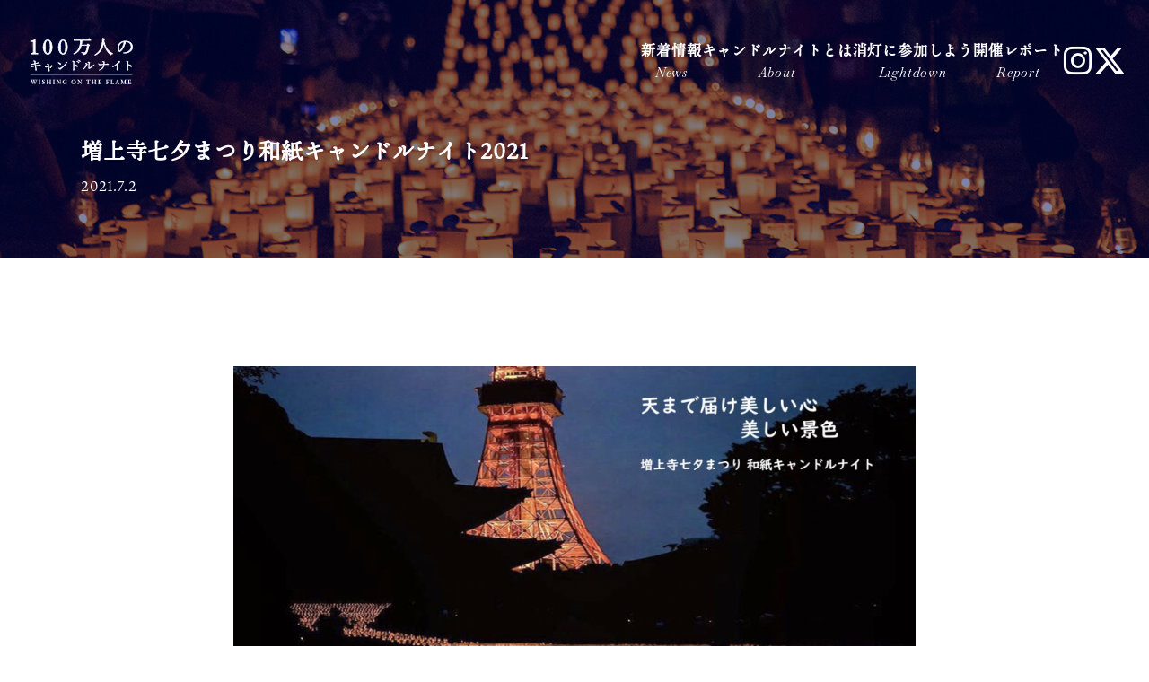

--- FILE ---
content_type: text/html; charset=UTF-8
request_url: https://candle-night.tokyo/news/news-834/
body_size: 10999
content:

<!DOCTYPE html>
<html lang="ja">
    <head>
        <meta charset="UTF-8">
        <meta name="viewport" content="width=device-width, initial-scale=1">
        <link href="https://candle-night.tokyo/2023/wp-content/themes/candlenighttokyo/favicon/favicon.ico" rel="shortcut icon">
        <link href="https://candle-night.tokyo/2023/wp-content/themes/candlenighttokyo/favicon/touch.png" rel="apple-touch-icon-precomposed">

        <script>
		(function(d) {
			var config = {
			kitId: 'pzd5tkd',
			scriptTimeout: 3000,
			async: true
			},
			h=d.documentElement,t=setTimeout(function(){h.className=h.className.replace(/\bwf-loading\b/g,"")+" wf-inactive";},config.scriptTimeout),tk=d.createElement("script"),f=false,s=d.getElementsByTagName("script")[0],a;h.className+=" wf-loading";tk.src='https://use.typekit.net/'+config.kitId+'.js';tk.async=true;tk.onload=tk.onreadystatechange=function(){a=this.readyState;if(f||a&&a!="complete"&&a!="loaded")return;f=true;clearTimeout(t);try{Typekit.load(config)}catch(e){}};s.parentNode.insertBefore(tk,s)
		})(document);
		</script>
        
		<!-- All in One SEO 4.9.1 - aioseo.com -->
	<meta name="description" content="毎年恒例、増上寺七夕まつりでの和紙キャンドルナイトです。未来のキャンドルナイトプロジェクトのメンバーでもある、" />
	<meta name="robots" content="max-image-preview:large" />
	<link rel="canonical" href="https://candle-night.tokyo/news/news-834/" />
	<meta name="generator" content="All in One SEO (AIOSEO) 4.9.1" />

		<!-- Google tag (gtag.js) -->
<script async src="https://www.googletagmanager.com/gtag/js?id=G-DHJVXGWNDV"></script>
<script>
  window.dataLayer = window.dataLayer || [];
  function gtag(){dataLayer.push(arguments);}
  gtag('js', new Date());

  gtag('config', 'G-DHJVXGWNDV');
</script>
		<meta property="og:locale" content="ja_JP" />
		<meta property="og:site_name" content="100万人のキャンドルナイト - でんきを消してスローな夜を。" />
		<meta property="og:type" content="article" />
		<meta property="og:title" content="増上寺七夕まつり和紙キャンドルナイト2021 - 100万人のキャンドルナイト" />
		<meta property="og:description" content="毎年恒例、増上寺七夕まつりでの和紙キャンドルナイトです。未来のキャンドルナイトプロジェクトのメンバーでもある、" />
		<meta property="og:url" content="https://candle-night.tokyo/news/news-834/" />
		<meta property="og:image" content="https://candle-night.tokyo/2023/wp-content/uploads/2025/12/cn25winter-scaled.jpeg" />
		<meta property="og:image:secure_url" content="https://candle-night.tokyo/2023/wp-content/uploads/2025/12/cn25winter-scaled.jpeg" />
		<meta property="article:published_time" content="2021-07-02T07:23:43+00:00" />
		<meta property="article:modified_time" content="2023-04-22T16:17:43+00:00" />
		<meta name="twitter:card" content="summary_large_image" />
		<meta name="twitter:title" content="増上寺七夕まつり和紙キャンドルナイト2021 - 100万人のキャンドルナイト" />
		<meta name="twitter:description" content="毎年恒例、増上寺七夕まつりでの和紙キャンドルナイトです。未来のキャンドルナイトプロジェクトのメンバーでもある、" />
		<meta name="twitter:image" content="https://candle-night.tokyo/2023/wp-content/uploads/2025/12/cn25winter-scaled.jpeg" />
		<script type="application/ld+json" class="aioseo-schema">
			{"@context":"https:\/\/schema.org","@graph":[{"@type":"BreadcrumbList","@id":"https:\/\/candle-night.tokyo\/news\/news-834\/#breadcrumblist","itemListElement":[{"@type":"ListItem","@id":"https:\/\/candle-night.tokyo#listItem","position":1,"name":"\u30db\u30fc\u30e0","item":"https:\/\/candle-night.tokyo","nextItem":{"@type":"ListItem","@id":"https:\/\/candle-night.tokyo\/news\/#listItem","name":"\u304a\u77e5\u3089\u305b"}},{"@type":"ListItem","@id":"https:\/\/candle-night.tokyo\/news\/#listItem","position":2,"name":"\u304a\u77e5\u3089\u305b","item":"https:\/\/candle-night.tokyo\/news\/","nextItem":{"@type":"ListItem","@id":"https:\/\/candle-night.tokyo\/news\/news-834\/#listItem","name":"\u5897\u4e0a\u5bfa\u4e03\u5915\u307e\u3064\u308a\u548c\u7d19\u30ad\u30e3\u30f3\u30c9\u30eb\u30ca\u30a4\u30c82021"},"previousItem":{"@type":"ListItem","@id":"https:\/\/candle-night.tokyo#listItem","name":"\u30db\u30fc\u30e0"}},{"@type":"ListItem","@id":"https:\/\/candle-night.tokyo\/news\/news-834\/#listItem","position":3,"name":"\u5897\u4e0a\u5bfa\u4e03\u5915\u307e\u3064\u308a\u548c\u7d19\u30ad\u30e3\u30f3\u30c9\u30eb\u30ca\u30a4\u30c82021","previousItem":{"@type":"ListItem","@id":"https:\/\/candle-night.tokyo\/news\/#listItem","name":"\u304a\u77e5\u3089\u305b"}}]},{"@type":"Organization","@id":"https:\/\/candle-night.tokyo\/#organization","name":"100\u4e07\u4eba\u306e\u30ad\u30e3\u30f3\u30c9\u30eb\u30ca\u30a4\u30c8","description":"\u3067\u3093\u304d\u3092\u6d88\u3057\u3066\u30b9\u30ed\u30fc\u306a\u591c\u3092\u3002","url":"https:\/\/candle-night.tokyo\/","logo":{"@type":"ImageObject","url":"https:\/\/candle-night.tokyo\/2023\/wp-content\/uploads\/2021\/05\/logo_-1.png","@id":"https:\/\/candle-night.tokyo\/news\/news-834\/#organizationLogo","width":2365,"height":1568},"image":{"@id":"https:\/\/candle-night.tokyo\/news\/news-834\/#organizationLogo"}},{"@type":"WebPage","@id":"https:\/\/candle-night.tokyo\/news\/news-834\/#webpage","url":"https:\/\/candle-night.tokyo\/news\/news-834\/","name":"\u5897\u4e0a\u5bfa\u4e03\u5915\u307e\u3064\u308a\u548c\u7d19\u30ad\u30e3\u30f3\u30c9\u30eb\u30ca\u30a4\u30c82021 - 100\u4e07\u4eba\u306e\u30ad\u30e3\u30f3\u30c9\u30eb\u30ca\u30a4\u30c8","description":"\u6bce\u5e74\u6052\u4f8b\u3001\u5897\u4e0a\u5bfa\u4e03\u5915\u307e\u3064\u308a\u3067\u306e\u548c\u7d19\u30ad\u30e3\u30f3\u30c9\u30eb\u30ca\u30a4\u30c8\u3067\u3059\u3002\u672a\u6765\u306e\u30ad\u30e3\u30f3\u30c9\u30eb\u30ca\u30a4\u30c8\u30d7\u30ed\u30b8\u30a7\u30af\u30c8\u306e\u30e1\u30f3\u30d0\u30fc\u3067\u3082\u3042\u308b\u3001","inLanguage":"ja","isPartOf":{"@id":"https:\/\/candle-night.tokyo\/#website"},"breadcrumb":{"@id":"https:\/\/candle-night.tokyo\/news\/news-834\/#breadcrumblist"},"image":{"@type":"ImageObject","url":"https:\/\/candle-night.tokyo\/2023\/wp-content\/uploads\/2021\/05\/643b5a75932e8344fbe25b6691eebd99.png","@id":"https:\/\/candle-night.tokyo\/news\/news-834\/#mainImage","width":1962,"height":1100},"primaryImageOfPage":{"@id":"https:\/\/candle-night.tokyo\/news\/news-834\/#mainImage"},"datePublished":"2021-07-02T16:23:43+09:00","dateModified":"2023-04-23T01:17:43+09:00"},{"@type":"WebSite","@id":"https:\/\/candle-night.tokyo\/#website","url":"https:\/\/candle-night.tokyo\/","name":"\u30c7\u30d5\u30a9\u30eb\u30c8","description":"\u3067\u3093\u304d\u3092\u6d88\u3057\u3066\u30b9\u30ed\u30fc\u306a\u591c\u3092\u3002","inLanguage":"ja","publisher":{"@id":"https:\/\/candle-night.tokyo\/#organization"}}]}
		</script>
		<!-- All in One SEO -->

<link rel='dns-prefetch' href='//cdnjs.cloudflare.com' />
<link rel="alternate" title="oEmbed (JSON)" type="application/json+oembed" href="https://candle-night.tokyo/wp-json/oembed/1.0/embed?url=https%3A%2F%2Fcandle-night.tokyo%2Fnews%2Fnews-834%2F" />
<link rel="alternate" title="oEmbed (XML)" type="text/xml+oembed" href="https://candle-night.tokyo/wp-json/oembed/1.0/embed?url=https%3A%2F%2Fcandle-night.tokyo%2Fnews%2Fnews-834%2F&#038;format=xml" />
<style id='wp-img-auto-sizes-contain-inline-css' type='text/css'>
img:is([sizes=auto i],[sizes^="auto," i]){contain-intrinsic-size:3000px 1500px}
/*# sourceURL=wp-img-auto-sizes-contain-inline-css */
</style>
<style id='wp-emoji-styles-inline-css' type='text/css'>

	img.wp-smiley, img.emoji {
		display: inline !important;
		border: none !important;
		box-shadow: none !important;
		height: 1em !important;
		width: 1em !important;
		margin: 0 0.07em !important;
		vertical-align: -0.1em !important;
		background: none !important;
		padding: 0 !important;
	}
/*# sourceURL=wp-emoji-styles-inline-css */
</style>
<style id='wp-block-library-inline-css' type='text/css'>
:root{--wp-block-synced-color:#7a00df;--wp-block-synced-color--rgb:122,0,223;--wp-bound-block-color:var(--wp-block-synced-color);--wp-editor-canvas-background:#ddd;--wp-admin-theme-color:#007cba;--wp-admin-theme-color--rgb:0,124,186;--wp-admin-theme-color-darker-10:#006ba1;--wp-admin-theme-color-darker-10--rgb:0,107,160.5;--wp-admin-theme-color-darker-20:#005a87;--wp-admin-theme-color-darker-20--rgb:0,90,135;--wp-admin-border-width-focus:2px}@media (min-resolution:192dpi){:root{--wp-admin-border-width-focus:1.5px}}.wp-element-button{cursor:pointer}:root .has-very-light-gray-background-color{background-color:#eee}:root .has-very-dark-gray-background-color{background-color:#313131}:root .has-very-light-gray-color{color:#eee}:root .has-very-dark-gray-color{color:#313131}:root .has-vivid-green-cyan-to-vivid-cyan-blue-gradient-background{background:linear-gradient(135deg,#00d084,#0693e3)}:root .has-purple-crush-gradient-background{background:linear-gradient(135deg,#34e2e4,#4721fb 50%,#ab1dfe)}:root .has-hazy-dawn-gradient-background{background:linear-gradient(135deg,#faaca8,#dad0ec)}:root .has-subdued-olive-gradient-background{background:linear-gradient(135deg,#fafae1,#67a671)}:root .has-atomic-cream-gradient-background{background:linear-gradient(135deg,#fdd79a,#004a59)}:root .has-nightshade-gradient-background{background:linear-gradient(135deg,#330968,#31cdcf)}:root .has-midnight-gradient-background{background:linear-gradient(135deg,#020381,#2874fc)}:root{--wp--preset--font-size--normal:16px;--wp--preset--font-size--huge:42px}.has-regular-font-size{font-size:1em}.has-larger-font-size{font-size:2.625em}.has-normal-font-size{font-size:var(--wp--preset--font-size--normal)}.has-huge-font-size{font-size:var(--wp--preset--font-size--huge)}.has-text-align-center{text-align:center}.has-text-align-left{text-align:left}.has-text-align-right{text-align:right}.has-fit-text{white-space:nowrap!important}#end-resizable-editor-section{display:none}.aligncenter{clear:both}.items-justified-left{justify-content:flex-start}.items-justified-center{justify-content:center}.items-justified-right{justify-content:flex-end}.items-justified-space-between{justify-content:space-between}.screen-reader-text{border:0;clip-path:inset(50%);height:1px;margin:-1px;overflow:hidden;padding:0;position:absolute;width:1px;word-wrap:normal!important}.screen-reader-text:focus{background-color:#ddd;clip-path:none;color:#444;display:block;font-size:1em;height:auto;left:5px;line-height:normal;padding:15px 23px 14px;text-decoration:none;top:5px;width:auto;z-index:100000}html :where(.has-border-color){border-style:solid}html :where([style*=border-top-color]){border-top-style:solid}html :where([style*=border-right-color]){border-right-style:solid}html :where([style*=border-bottom-color]){border-bottom-style:solid}html :where([style*=border-left-color]){border-left-style:solid}html :where([style*=border-width]){border-style:solid}html :where([style*=border-top-width]){border-top-style:solid}html :where([style*=border-right-width]){border-right-style:solid}html :where([style*=border-bottom-width]){border-bottom-style:solid}html :where([style*=border-left-width]){border-left-style:solid}html :where(img[class*=wp-image-]){height:auto;max-width:100%}:where(figure){margin:0 0 1em}html :where(.is-position-sticky){--wp-admin--admin-bar--position-offset:var(--wp-admin--admin-bar--height,0px)}@media screen and (max-width:600px){html :where(.is-position-sticky){--wp-admin--admin-bar--position-offset:0px}}

/*# sourceURL=wp-block-library-inline-css */
</style><style id='wp-block-image-inline-css' type='text/css'>
.wp-block-image>a,.wp-block-image>figure>a{display:inline-block}.wp-block-image img{box-sizing:border-box;height:auto;max-width:100%;vertical-align:bottom}@media not (prefers-reduced-motion){.wp-block-image img.hide{visibility:hidden}.wp-block-image img.show{animation:show-content-image .4s}}.wp-block-image[style*=border-radius] img,.wp-block-image[style*=border-radius]>a{border-radius:inherit}.wp-block-image.has-custom-border img{box-sizing:border-box}.wp-block-image.aligncenter{text-align:center}.wp-block-image.alignfull>a,.wp-block-image.alignwide>a{width:100%}.wp-block-image.alignfull img,.wp-block-image.alignwide img{height:auto;width:100%}.wp-block-image .aligncenter,.wp-block-image .alignleft,.wp-block-image .alignright,.wp-block-image.aligncenter,.wp-block-image.alignleft,.wp-block-image.alignright{display:table}.wp-block-image .aligncenter>figcaption,.wp-block-image .alignleft>figcaption,.wp-block-image .alignright>figcaption,.wp-block-image.aligncenter>figcaption,.wp-block-image.alignleft>figcaption,.wp-block-image.alignright>figcaption{caption-side:bottom;display:table-caption}.wp-block-image .alignleft{float:left;margin:.5em 1em .5em 0}.wp-block-image .alignright{float:right;margin:.5em 0 .5em 1em}.wp-block-image .aligncenter{margin-left:auto;margin-right:auto}.wp-block-image :where(figcaption){margin-bottom:1em;margin-top:.5em}.wp-block-image.is-style-circle-mask img{border-radius:9999px}@supports ((-webkit-mask-image:none) or (mask-image:none)) or (-webkit-mask-image:none){.wp-block-image.is-style-circle-mask img{border-radius:0;-webkit-mask-image:url('data:image/svg+xml;utf8,<svg viewBox="0 0 100 100" xmlns="http://www.w3.org/2000/svg"><circle cx="50" cy="50" r="50"/></svg>');mask-image:url('data:image/svg+xml;utf8,<svg viewBox="0 0 100 100" xmlns="http://www.w3.org/2000/svg"><circle cx="50" cy="50" r="50"/></svg>');mask-mode:alpha;-webkit-mask-position:center;mask-position:center;-webkit-mask-repeat:no-repeat;mask-repeat:no-repeat;-webkit-mask-size:contain;mask-size:contain}}:root :where(.wp-block-image.is-style-rounded img,.wp-block-image .is-style-rounded img){border-radius:9999px}.wp-block-image figure{margin:0}.wp-lightbox-container{display:flex;flex-direction:column;position:relative}.wp-lightbox-container img{cursor:zoom-in}.wp-lightbox-container img:hover+button{opacity:1}.wp-lightbox-container button{align-items:center;backdrop-filter:blur(16px) saturate(180%);background-color:#5a5a5a40;border:none;border-radius:4px;cursor:zoom-in;display:flex;height:20px;justify-content:center;opacity:0;padding:0;position:absolute;right:16px;text-align:center;top:16px;width:20px;z-index:100}@media not (prefers-reduced-motion){.wp-lightbox-container button{transition:opacity .2s ease}}.wp-lightbox-container button:focus-visible{outline:3px auto #5a5a5a40;outline:3px auto -webkit-focus-ring-color;outline-offset:3px}.wp-lightbox-container button:hover{cursor:pointer;opacity:1}.wp-lightbox-container button:focus{opacity:1}.wp-lightbox-container button:focus,.wp-lightbox-container button:hover,.wp-lightbox-container button:not(:hover):not(:active):not(.has-background){background-color:#5a5a5a40;border:none}.wp-lightbox-overlay{box-sizing:border-box;cursor:zoom-out;height:100vh;left:0;overflow:hidden;position:fixed;top:0;visibility:hidden;width:100%;z-index:100000}.wp-lightbox-overlay .close-button{align-items:center;cursor:pointer;display:flex;justify-content:center;min-height:40px;min-width:40px;padding:0;position:absolute;right:calc(env(safe-area-inset-right) + 16px);top:calc(env(safe-area-inset-top) + 16px);z-index:5000000}.wp-lightbox-overlay .close-button:focus,.wp-lightbox-overlay .close-button:hover,.wp-lightbox-overlay .close-button:not(:hover):not(:active):not(.has-background){background:none;border:none}.wp-lightbox-overlay .lightbox-image-container{height:var(--wp--lightbox-container-height);left:50%;overflow:hidden;position:absolute;top:50%;transform:translate(-50%,-50%);transform-origin:top left;width:var(--wp--lightbox-container-width);z-index:9999999999}.wp-lightbox-overlay .wp-block-image{align-items:center;box-sizing:border-box;display:flex;height:100%;justify-content:center;margin:0;position:relative;transform-origin:0 0;width:100%;z-index:3000000}.wp-lightbox-overlay .wp-block-image img{height:var(--wp--lightbox-image-height);min-height:var(--wp--lightbox-image-height);min-width:var(--wp--lightbox-image-width);width:var(--wp--lightbox-image-width)}.wp-lightbox-overlay .wp-block-image figcaption{display:none}.wp-lightbox-overlay button{background:none;border:none}.wp-lightbox-overlay .scrim{background-color:#fff;height:100%;opacity:.9;position:absolute;width:100%;z-index:2000000}.wp-lightbox-overlay.active{visibility:visible}@media not (prefers-reduced-motion){.wp-lightbox-overlay.active{animation:turn-on-visibility .25s both}.wp-lightbox-overlay.active img{animation:turn-on-visibility .35s both}.wp-lightbox-overlay.show-closing-animation:not(.active){animation:turn-off-visibility .35s both}.wp-lightbox-overlay.show-closing-animation:not(.active) img{animation:turn-off-visibility .25s both}.wp-lightbox-overlay.zoom.active{animation:none;opacity:1;visibility:visible}.wp-lightbox-overlay.zoom.active .lightbox-image-container{animation:lightbox-zoom-in .4s}.wp-lightbox-overlay.zoom.active .lightbox-image-container img{animation:none}.wp-lightbox-overlay.zoom.active .scrim{animation:turn-on-visibility .4s forwards}.wp-lightbox-overlay.zoom.show-closing-animation:not(.active){animation:none}.wp-lightbox-overlay.zoom.show-closing-animation:not(.active) .lightbox-image-container{animation:lightbox-zoom-out .4s}.wp-lightbox-overlay.zoom.show-closing-animation:not(.active) .lightbox-image-container img{animation:none}.wp-lightbox-overlay.zoom.show-closing-animation:not(.active) .scrim{animation:turn-off-visibility .4s forwards}}@keyframes show-content-image{0%{visibility:hidden}99%{visibility:hidden}to{visibility:visible}}@keyframes turn-on-visibility{0%{opacity:0}to{opacity:1}}@keyframes turn-off-visibility{0%{opacity:1;visibility:visible}99%{opacity:0;visibility:visible}to{opacity:0;visibility:hidden}}@keyframes lightbox-zoom-in{0%{transform:translate(calc((-100vw + var(--wp--lightbox-scrollbar-width))/2 + var(--wp--lightbox-initial-left-position)),calc(-50vh + var(--wp--lightbox-initial-top-position))) scale(var(--wp--lightbox-scale))}to{transform:translate(-50%,-50%) scale(1)}}@keyframes lightbox-zoom-out{0%{transform:translate(-50%,-50%) scale(1);visibility:visible}99%{visibility:visible}to{transform:translate(calc((-100vw + var(--wp--lightbox-scrollbar-width))/2 + var(--wp--lightbox-initial-left-position)),calc(-50vh + var(--wp--lightbox-initial-top-position))) scale(var(--wp--lightbox-scale));visibility:hidden}}
/*# sourceURL=https://candle-night.tokyo/2023/wp-includes/blocks/image/style.min.css */
</style>
<style id='wp-block-image-theme-inline-css' type='text/css'>
:root :where(.wp-block-image figcaption){color:#555;font-size:13px;text-align:center}.is-dark-theme :root :where(.wp-block-image figcaption){color:#ffffffa6}.wp-block-image{margin:0 0 1em}
/*# sourceURL=https://candle-night.tokyo/2023/wp-includes/blocks/image/theme.min.css */
</style>
<style id='wp-block-paragraph-inline-css' type='text/css'>
.is-small-text{font-size:.875em}.is-regular-text{font-size:1em}.is-large-text{font-size:2.25em}.is-larger-text{font-size:3em}.has-drop-cap:not(:focus):first-letter{float:left;font-size:8.4em;font-style:normal;font-weight:100;line-height:.68;margin:.05em .1em 0 0;text-transform:uppercase}body.rtl .has-drop-cap:not(:focus):first-letter{float:none;margin-left:.1em}p.has-drop-cap.has-background{overflow:hidden}:root :where(p.has-background){padding:1.25em 2.375em}:where(p.has-text-color:not(.has-link-color)) a{color:inherit}p.has-text-align-left[style*="writing-mode:vertical-lr"],p.has-text-align-right[style*="writing-mode:vertical-rl"]{rotate:180deg}
/*# sourceURL=https://candle-night.tokyo/2023/wp-includes/blocks/paragraph/style.min.css */
</style>
<style id='wp-block-separator-inline-css' type='text/css'>
@charset "UTF-8";.wp-block-separator{border:none;border-top:2px solid}:root :where(.wp-block-separator.is-style-dots){height:auto;line-height:1;text-align:center}:root :where(.wp-block-separator.is-style-dots):before{color:currentColor;content:"···";font-family:serif;font-size:1.5em;letter-spacing:2em;padding-left:2em}.wp-block-separator.is-style-dots{background:none!important;border:none!important}
/*# sourceURL=https://candle-night.tokyo/2023/wp-includes/blocks/separator/style.min.css */
</style>
<style id='wp-block-separator-theme-inline-css' type='text/css'>
.wp-block-separator.has-css-opacity{opacity:.4}.wp-block-separator{border:none;border-bottom:2px solid;margin-left:auto;margin-right:auto}.wp-block-separator.has-alpha-channel-opacity{opacity:1}.wp-block-separator:not(.is-style-wide):not(.is-style-dots){width:100px}.wp-block-separator.has-background:not(.is-style-dots){border-bottom:none;height:1px}.wp-block-separator.has-background:not(.is-style-wide):not(.is-style-dots){height:2px}
/*# sourceURL=https://candle-night.tokyo/2023/wp-includes/blocks/separator/theme.min.css */
</style>
<style id='wp-block-spacer-inline-css' type='text/css'>
.wp-block-spacer{clear:both}
/*# sourceURL=https://candle-night.tokyo/2023/wp-includes/blocks/spacer/style.min.css */
</style>
<style id='global-styles-inline-css' type='text/css'>
:root{--wp--preset--aspect-ratio--square: 1;--wp--preset--aspect-ratio--4-3: 4/3;--wp--preset--aspect-ratio--3-4: 3/4;--wp--preset--aspect-ratio--3-2: 3/2;--wp--preset--aspect-ratio--2-3: 2/3;--wp--preset--aspect-ratio--16-9: 16/9;--wp--preset--aspect-ratio--9-16: 9/16;--wp--preset--color--black: #000000;--wp--preset--color--cyan-bluish-gray: #abb8c3;--wp--preset--color--white: #ffffff;--wp--preset--color--pale-pink: #f78da7;--wp--preset--color--vivid-red: #cf2e2e;--wp--preset--color--luminous-vivid-orange: #ff6900;--wp--preset--color--luminous-vivid-amber: #fcb900;--wp--preset--color--light-green-cyan: #7bdcb5;--wp--preset--color--vivid-green-cyan: #00d084;--wp--preset--color--pale-cyan-blue: #8ed1fc;--wp--preset--color--vivid-cyan-blue: #0693e3;--wp--preset--color--vivid-purple: #9b51e0;--wp--preset--gradient--vivid-cyan-blue-to-vivid-purple: linear-gradient(135deg,rgb(6,147,227) 0%,rgb(155,81,224) 100%);--wp--preset--gradient--light-green-cyan-to-vivid-green-cyan: linear-gradient(135deg,rgb(122,220,180) 0%,rgb(0,208,130) 100%);--wp--preset--gradient--luminous-vivid-amber-to-luminous-vivid-orange: linear-gradient(135deg,rgb(252,185,0) 0%,rgb(255,105,0) 100%);--wp--preset--gradient--luminous-vivid-orange-to-vivid-red: linear-gradient(135deg,rgb(255,105,0) 0%,rgb(207,46,46) 100%);--wp--preset--gradient--very-light-gray-to-cyan-bluish-gray: linear-gradient(135deg,rgb(238,238,238) 0%,rgb(169,184,195) 100%);--wp--preset--gradient--cool-to-warm-spectrum: linear-gradient(135deg,rgb(74,234,220) 0%,rgb(151,120,209) 20%,rgb(207,42,186) 40%,rgb(238,44,130) 60%,rgb(251,105,98) 80%,rgb(254,248,76) 100%);--wp--preset--gradient--blush-light-purple: linear-gradient(135deg,rgb(255,206,236) 0%,rgb(152,150,240) 100%);--wp--preset--gradient--blush-bordeaux: linear-gradient(135deg,rgb(254,205,165) 0%,rgb(254,45,45) 50%,rgb(107,0,62) 100%);--wp--preset--gradient--luminous-dusk: linear-gradient(135deg,rgb(255,203,112) 0%,rgb(199,81,192) 50%,rgb(65,88,208) 100%);--wp--preset--gradient--pale-ocean: linear-gradient(135deg,rgb(255,245,203) 0%,rgb(182,227,212) 50%,rgb(51,167,181) 100%);--wp--preset--gradient--electric-grass: linear-gradient(135deg,rgb(202,248,128) 0%,rgb(113,206,126) 100%);--wp--preset--gradient--midnight: linear-gradient(135deg,rgb(2,3,129) 0%,rgb(40,116,252) 100%);--wp--preset--font-size--small: 13px;--wp--preset--font-size--medium: 20px;--wp--preset--font-size--large: 36px;--wp--preset--font-size--x-large: 42px;--wp--preset--spacing--20: 0.44rem;--wp--preset--spacing--30: 0.67rem;--wp--preset--spacing--40: 1rem;--wp--preset--spacing--50: 1.5rem;--wp--preset--spacing--60: 2.25rem;--wp--preset--spacing--70: 3.38rem;--wp--preset--spacing--80: 5.06rem;--wp--preset--shadow--natural: 6px 6px 9px rgba(0, 0, 0, 0.2);--wp--preset--shadow--deep: 12px 12px 50px rgba(0, 0, 0, 0.4);--wp--preset--shadow--sharp: 6px 6px 0px rgba(0, 0, 0, 0.2);--wp--preset--shadow--outlined: 6px 6px 0px -3px rgb(255, 255, 255), 6px 6px rgb(0, 0, 0);--wp--preset--shadow--crisp: 6px 6px 0px rgb(0, 0, 0);}:where(.is-layout-flex){gap: 0.5em;}:where(.is-layout-grid){gap: 0.5em;}body .is-layout-flex{display: flex;}.is-layout-flex{flex-wrap: wrap;align-items: center;}.is-layout-flex > :is(*, div){margin: 0;}body .is-layout-grid{display: grid;}.is-layout-grid > :is(*, div){margin: 0;}:where(.wp-block-columns.is-layout-flex){gap: 2em;}:where(.wp-block-columns.is-layout-grid){gap: 2em;}:where(.wp-block-post-template.is-layout-flex){gap: 1.25em;}:where(.wp-block-post-template.is-layout-grid){gap: 1.25em;}.has-black-color{color: var(--wp--preset--color--black) !important;}.has-cyan-bluish-gray-color{color: var(--wp--preset--color--cyan-bluish-gray) !important;}.has-white-color{color: var(--wp--preset--color--white) !important;}.has-pale-pink-color{color: var(--wp--preset--color--pale-pink) !important;}.has-vivid-red-color{color: var(--wp--preset--color--vivid-red) !important;}.has-luminous-vivid-orange-color{color: var(--wp--preset--color--luminous-vivid-orange) !important;}.has-luminous-vivid-amber-color{color: var(--wp--preset--color--luminous-vivid-amber) !important;}.has-light-green-cyan-color{color: var(--wp--preset--color--light-green-cyan) !important;}.has-vivid-green-cyan-color{color: var(--wp--preset--color--vivid-green-cyan) !important;}.has-pale-cyan-blue-color{color: var(--wp--preset--color--pale-cyan-blue) !important;}.has-vivid-cyan-blue-color{color: var(--wp--preset--color--vivid-cyan-blue) !important;}.has-vivid-purple-color{color: var(--wp--preset--color--vivid-purple) !important;}.has-black-background-color{background-color: var(--wp--preset--color--black) !important;}.has-cyan-bluish-gray-background-color{background-color: var(--wp--preset--color--cyan-bluish-gray) !important;}.has-white-background-color{background-color: var(--wp--preset--color--white) !important;}.has-pale-pink-background-color{background-color: var(--wp--preset--color--pale-pink) !important;}.has-vivid-red-background-color{background-color: var(--wp--preset--color--vivid-red) !important;}.has-luminous-vivid-orange-background-color{background-color: var(--wp--preset--color--luminous-vivid-orange) !important;}.has-luminous-vivid-amber-background-color{background-color: var(--wp--preset--color--luminous-vivid-amber) !important;}.has-light-green-cyan-background-color{background-color: var(--wp--preset--color--light-green-cyan) !important;}.has-vivid-green-cyan-background-color{background-color: var(--wp--preset--color--vivid-green-cyan) !important;}.has-pale-cyan-blue-background-color{background-color: var(--wp--preset--color--pale-cyan-blue) !important;}.has-vivid-cyan-blue-background-color{background-color: var(--wp--preset--color--vivid-cyan-blue) !important;}.has-vivid-purple-background-color{background-color: var(--wp--preset--color--vivid-purple) !important;}.has-black-border-color{border-color: var(--wp--preset--color--black) !important;}.has-cyan-bluish-gray-border-color{border-color: var(--wp--preset--color--cyan-bluish-gray) !important;}.has-white-border-color{border-color: var(--wp--preset--color--white) !important;}.has-pale-pink-border-color{border-color: var(--wp--preset--color--pale-pink) !important;}.has-vivid-red-border-color{border-color: var(--wp--preset--color--vivid-red) !important;}.has-luminous-vivid-orange-border-color{border-color: var(--wp--preset--color--luminous-vivid-orange) !important;}.has-luminous-vivid-amber-border-color{border-color: var(--wp--preset--color--luminous-vivid-amber) !important;}.has-light-green-cyan-border-color{border-color: var(--wp--preset--color--light-green-cyan) !important;}.has-vivid-green-cyan-border-color{border-color: var(--wp--preset--color--vivid-green-cyan) !important;}.has-pale-cyan-blue-border-color{border-color: var(--wp--preset--color--pale-cyan-blue) !important;}.has-vivid-cyan-blue-border-color{border-color: var(--wp--preset--color--vivid-cyan-blue) !important;}.has-vivid-purple-border-color{border-color: var(--wp--preset--color--vivid-purple) !important;}.has-vivid-cyan-blue-to-vivid-purple-gradient-background{background: var(--wp--preset--gradient--vivid-cyan-blue-to-vivid-purple) !important;}.has-light-green-cyan-to-vivid-green-cyan-gradient-background{background: var(--wp--preset--gradient--light-green-cyan-to-vivid-green-cyan) !important;}.has-luminous-vivid-amber-to-luminous-vivid-orange-gradient-background{background: var(--wp--preset--gradient--luminous-vivid-amber-to-luminous-vivid-orange) !important;}.has-luminous-vivid-orange-to-vivid-red-gradient-background{background: var(--wp--preset--gradient--luminous-vivid-orange-to-vivid-red) !important;}.has-very-light-gray-to-cyan-bluish-gray-gradient-background{background: var(--wp--preset--gradient--very-light-gray-to-cyan-bluish-gray) !important;}.has-cool-to-warm-spectrum-gradient-background{background: var(--wp--preset--gradient--cool-to-warm-spectrum) !important;}.has-blush-light-purple-gradient-background{background: var(--wp--preset--gradient--blush-light-purple) !important;}.has-blush-bordeaux-gradient-background{background: var(--wp--preset--gradient--blush-bordeaux) !important;}.has-luminous-dusk-gradient-background{background: var(--wp--preset--gradient--luminous-dusk) !important;}.has-pale-ocean-gradient-background{background: var(--wp--preset--gradient--pale-ocean) !important;}.has-electric-grass-gradient-background{background: var(--wp--preset--gradient--electric-grass) !important;}.has-midnight-gradient-background{background: var(--wp--preset--gradient--midnight) !important;}.has-small-font-size{font-size: var(--wp--preset--font-size--small) !important;}.has-medium-font-size{font-size: var(--wp--preset--font-size--medium) !important;}.has-large-font-size{font-size: var(--wp--preset--font-size--large) !important;}.has-x-large-font-size{font-size: var(--wp--preset--font-size--x-large) !important;}
/*# sourceURL=global-styles-inline-css */
</style>

<style id='classic-theme-styles-inline-css' type='text/css'>
/*! This file is auto-generated */
.wp-block-button__link{color:#fff;background-color:#32373c;border-radius:9999px;box-shadow:none;text-decoration:none;padding:calc(.667em + 2px) calc(1.333em + 2px);font-size:1.125em}.wp-block-file__button{background:#32373c;color:#fff;text-decoration:none}
/*# sourceURL=/wp-includes/css/classic-themes.min.css */
</style>
<link rel='stylesheet' id='icon-css' href='https://cdnjs.cloudflare.com/ajax/libs/font-awesome/6.4.2/css/all.min.css?ver=6.9' type='text/css' media='all' />
<link rel='stylesheet' id='style-css' href='https://candle-night.tokyo/2023/wp-content/themes/candlenighttokyo/css/style.css?ver=20230519592' type='text/css' media='all' />
<script type="text/javascript" src="https://candle-night.tokyo/2023/wp-includes/js/jquery/jquery.min.js?ver=3.7.1" id="jquery-core-js"></script>
<script type="text/javascript" src="https://candle-night.tokyo/2023/wp-includes/js/jquery/jquery-migrate.min.js?ver=3.4.1" id="jquery-migrate-js"></script>
<link rel="https://api.w.org/" href="https://candle-night.tokyo/wp-json/" /><link rel="alternate" title="JSON" type="application/json" href="https://candle-night.tokyo/wp-json/wp/v2/news/834" /><link rel="EditURI" type="application/rsd+xml" title="RSD" href="https://candle-night.tokyo/2023/xmlrpc.php?rsd" />
<meta name="generator" content="WordPress 6.9" />
<link rel='shortlink' href='https://candle-night.tokyo/?p=834' />
<style type="text/css">.new-class-78969 {
background: none repeat scroll 0 0 #000750;
color: #ffffff;
text-shadow: none;
padding: 1.25rem;
box-sizing: border-box;
margin: 1em auto 1.25em;
}.new-class-251063 {
margin: 1em auto 1.25em;
padding-bottom: .25em;
border-bottom: 2px solid #000750;
}</style>    </head>

        <body class="wp-singular news-template-default single single-news postid-834 wp-theme-candlenighttokyo sub">
            
        <div class="loading">
            <span class="circle"></span>
        </div>

        <header class="header">
            <div class="headerflex">
                <div class="left">
                    <h1><a href="https://candle-night.tokyo/"><img src="https://candle-night.tokyo/2023/wp-content/themes/candlenighttokyo/img/logo.svg" alt="100万人のキャンドルナイト"></a></h1>
                </div>
                <div class="right">
                                            <nav class="gnav"><ul class="nonstyle"><li id="menu-item-1544" class="menu-item menu-item-type-custom menu-item-object-custom menu-item-home menu-item-1544"><a href="https://candle-night.tokyo/#news" title="News">新着情報<span>News</span></a></li>
<li id="menu-item-1545" class="menu-item menu-item-type-custom menu-item-object-custom menu-item-home menu-item-1545"><a href="https://candle-night.tokyo/#about" title="About">キャンドルナイトとは<span>About</span></a></li>
<li id="menu-item-2127" class="menu-item menu-item-type-custom menu-item-object-custom menu-item-home menu-item-2127"><a href="https://candle-night.tokyo/#lightdown" title="Lightdown">消灯に参加しよう<span>Lightdown</span></a></li>
<li id="menu-item-1777" class="menu-item menu-item-type-custom menu-item-object-custom menu-item-1777"><a href="https://candle-night.tokyo/report/" title="Report">開催レポート<span>Report</span></a></li>
</ul></nav>                                        
                    <nav class="sns">
                        <ul class="ul_sns nonstyle">
                            <li><a href="https://www.instagram.com/100candlenight/" target="_blank" class="in"><i class="fa-brands fa-instagram"></i></a></li>
                            <li><a href="https://twitter.com/100candlenight" class="tw" target="_blank"><i class="fa-brands fa-x-twitter"></i></a></li>
                        </ul>
                    </nav>
                </div>
            </div>
        </header>
        
        <div class="openbtn"><span></span><span></span><span></span></div>
        <div class="navigation">
            <div class="nav_wrap">
                                    <nav class="gnav_sp"><ul class="nonstyle"><li class="menu-item menu-item-type-custom menu-item-object-custom menu-item-home menu-item-1544"><a href="https://candle-night.tokyo/#news" title="News">新着情報<span>News</span></a></li>
<li class="menu-item menu-item-type-custom menu-item-object-custom menu-item-home menu-item-1545"><a href="https://candle-night.tokyo/#about" title="About">キャンドルナイトとは<span>About</span></a></li>
<li class="menu-item menu-item-type-custom menu-item-object-custom menu-item-home menu-item-2127"><a href="https://candle-night.tokyo/#lightdown" title="Lightdown">消灯に参加しよう<span>Lightdown</span></a></li>
<li class="menu-item menu-item-type-custom menu-item-object-custom menu-item-1777"><a href="https://candle-night.tokyo/report/" title="Report">開催レポート<span>Report</span></a></li>
</ul></nav>                            </div>
        </div>
        
        <!-- main -->
        <main class="main">


        <div class="page_title_wrap">
            <div class="inner">
                <h1 class="page_title">増上寺七夕まつり和紙キャンドルナイト2021</h1>
                <div class="title_date"><time datetime="2021-07-02">2021.7.2</time></div>
            </div>
        </div>
		<section class="contents">
            <div class="inner">
                <div class="single_content"><div class="wp-block-image">
<figure class="aligncenter size-large advgb-dyn-87074089"><img fetchpriority="high" decoding="async" width="1024" height="574" src="https://candle-night.tokyo/2023/wp-content/uploads/2021/05/643b5a75932e8344fbe25b6691eebd99-1024x574.png" alt="" class="wp-image-596" srcset="https://candle-night.tokyo/2023/wp-content/uploads/2021/05/643b5a75932e8344fbe25b6691eebd99-1024x574.png 1024w, https://candle-night.tokyo/2023/wp-content/uploads/2021/05/643b5a75932e8344fbe25b6691eebd99-300x168.png 300w, https://candle-night.tokyo/2023/wp-content/uploads/2021/05/643b5a75932e8344fbe25b6691eebd99-768x431.png 768w, https://candle-night.tokyo/2023/wp-content/uploads/2021/05/643b5a75932e8344fbe25b6691eebd99-1536x861.png 1536w, https://candle-night.tokyo/2023/wp-content/uploads/2021/05/643b5a75932e8344fbe25b6691eebd99.png 1962w" sizes="(max-width: 1024px) 100vw, 1024px" /></figure>
</div>


<div style="height:3vw" aria-hidden="true" class="wp-block-spacer"></div>



<p class="has-text-align-center">毎年恒例、増上寺七夕まつりでの和紙キャンドルナイトです。<br>未来のキャンドルナイトプロジェクトのメンバーでもある、学生団体日本伝統文化研究会が<br>七夕の夜、大本山増上寺の境内に和紙キャンドルの天の川をかけます。<br>学生みなさんの作品を見にいらしてください。</p>



<div style="height:20px" aria-hidden="true" class="wp-block-spacer advgb-dyn-af21a01c"></div>



<p class="has-text-align-center">日時：7月6日（火）・7日（水）18:00〜21:00<br>会場：大本山増上寺</p>



<div style="height:20px" aria-hidden="true" class="wp-block-spacer advgb-dyn-af21a01c"></div>



<p class="has-text-align-center">今年は例年より規模を縮小しての開催です。<br>※昨今の世情により中止する場合があります。予めご了承下さい。</p>



<div style="height:3vw" aria-hidden="true" class="wp-block-spacer advgb-dyn-aa4c4921"></div>



<hr class="wp-block-separator has-text-color has-css-opacity has-background is-style-default advgb-dyn-714f1c1a" style="background-color:#03077d;color:#03077d"/>



<div style="height:3vw" aria-hidden="true" class="wp-block-spacer advgb-dyn-aa4c4921"></div>



<p class="has-text-align-center">詳細は以下をご覧ください</p>



<div style="height:20px" aria-hidden="true" class="wp-block-spacer advgb-dyn-af21a01c"></div>



<p class="has-text-align-center">増上寺七夕まつり<br><a href="https://www.zojoji.or.jp/event/ev_tanabata.html">https://www.zojoji.or.jp/event/ev_tanabata.html</a></p>



<p class="has-text-align-center"><br>和紙キャンドルナイト2021</p>



<p class="has-text-align-center"><a href="https://ndkyokomizo13th.wixsite.com/washicandlenichiden">https://ndkyokomizo13th.wixsite.com/washicandlenichiden</a></p>
</div>
                                                <div class="bth_wrap">
                    <a href="https://candle-night.tokyo/news/" class="btn_link">お知らせ一覧へ</a>
                </div>
                	        </div>
		</section>
    </main><!---end main-->


        <footer>
            <p class="share">SNS</p>
            <nav class="sns">
                <ul class="ul_sns nonstyle">
                    <li><a href="https://www.instagram.com/100candlenight/" target="_blank" class="in"><i class="fa-brands fa-instagram"></i></a></li>
                    <li><a href="https://twitter.com/100candlenight" class="tw" target="_blank"><i class="fa-brands fa-x-twitter"></i></a></li>
                </ul>
            </nav>
            <!--
            <div class="footer_nav"><ul class="nonstyle"><li id="menu-item-1778" class="menu-item menu-item-type-custom menu-item-object-custom menu-item-1778"><a href="https://candle-night.tokyo/report/">過去開催の様子はこちら<span></span></a></li>
</ul></div>            -->
            <div class="footer_nav">
                <ul class="nonstyle">
                    <li>
                        <a href="mailto:ord_social#oisixradaichi.co.jp?subject=ホームページからのお問い合わせ" style="text-decoration: underline;">お問い合わせはこちら</a>
                        <p style="font-size: .8em;">「#」を「@」に変更して送信ください。</p>
                    </li>
                    <li style="margin-top: 1em;">
                        <a href="https://www.oisixradaichi.co.jp/userdata-external/" target="_blank" style="text-decoration: underline;">利用者情報の外部送信について</a>
                    </li>
                </ul>
            </div>
            <p class="copy">&copy;&nbsp;2023- 100万人のキャンドルナイト.</p>
        </footer>
                
        <div class="page_top"></div>

        <script type="speculationrules">
{"prefetch":[{"source":"document","where":{"and":[{"href_matches":"/*"},{"not":{"href_matches":["/2023/wp-*.php","/2023/wp-admin/*","/2023/wp-content/uploads/*","/2023/wp-content/*","/2023/wp-content/plugins/*","/2023/wp-content/themes/candlenighttokyo/*","/*\\?(.+)"]}},{"not":{"selector_matches":"a[rel~=\"nofollow\"]"}},{"not":{"selector_matches":".no-prefetch, .no-prefetch a"}}]},"eagerness":"conservative"}]}
</script>
<script type="module"  src="https://candle-night.tokyo/2023/wp-content/plugins/all-in-one-seo-pack/dist/Lite/assets/table-of-contents.95d0dfce.js?ver=4.9.1" id="aioseo/js/src/vue/standalone/blocks/table-of-contents/frontend.js-js"></script>
<script type="text/javascript" src="https://candle-night.tokyo/2023/wp-content/themes/candlenighttokyo/dist/inview/jquery.inview.min.js?ver=6.9" id="inview_js-js"></script>
<script type="text/javascript" src="https://candle-night.tokyo/2023/wp-content/themes/candlenighttokyo/js/common.js?ver=6.9" id="main_js-js"></script>
<script id="wp-emoji-settings" type="application/json">
{"baseUrl":"https://s.w.org/images/core/emoji/17.0.2/72x72/","ext":".png","svgUrl":"https://s.w.org/images/core/emoji/17.0.2/svg/","svgExt":".svg","source":{"concatemoji":"https://candle-night.tokyo/2023/wp-includes/js/wp-emoji-release.min.js?ver=6.9"}}
</script>
<script type="module">
/* <![CDATA[ */
/*! This file is auto-generated */
const a=JSON.parse(document.getElementById("wp-emoji-settings").textContent),o=(window._wpemojiSettings=a,"wpEmojiSettingsSupports"),s=["flag","emoji"];function i(e){try{var t={supportTests:e,timestamp:(new Date).valueOf()};sessionStorage.setItem(o,JSON.stringify(t))}catch(e){}}function c(e,t,n){e.clearRect(0,0,e.canvas.width,e.canvas.height),e.fillText(t,0,0);t=new Uint32Array(e.getImageData(0,0,e.canvas.width,e.canvas.height).data);e.clearRect(0,0,e.canvas.width,e.canvas.height),e.fillText(n,0,0);const a=new Uint32Array(e.getImageData(0,0,e.canvas.width,e.canvas.height).data);return t.every((e,t)=>e===a[t])}function p(e,t){e.clearRect(0,0,e.canvas.width,e.canvas.height),e.fillText(t,0,0);var n=e.getImageData(16,16,1,1);for(let e=0;e<n.data.length;e++)if(0!==n.data[e])return!1;return!0}function u(e,t,n,a){switch(t){case"flag":return n(e,"\ud83c\udff3\ufe0f\u200d\u26a7\ufe0f","\ud83c\udff3\ufe0f\u200b\u26a7\ufe0f")?!1:!n(e,"\ud83c\udde8\ud83c\uddf6","\ud83c\udde8\u200b\ud83c\uddf6")&&!n(e,"\ud83c\udff4\udb40\udc67\udb40\udc62\udb40\udc65\udb40\udc6e\udb40\udc67\udb40\udc7f","\ud83c\udff4\u200b\udb40\udc67\u200b\udb40\udc62\u200b\udb40\udc65\u200b\udb40\udc6e\u200b\udb40\udc67\u200b\udb40\udc7f");case"emoji":return!a(e,"\ud83e\u1fac8")}return!1}function f(e,t,n,a){let r;const o=(r="undefined"!=typeof WorkerGlobalScope&&self instanceof WorkerGlobalScope?new OffscreenCanvas(300,150):document.createElement("canvas")).getContext("2d",{willReadFrequently:!0}),s=(o.textBaseline="top",o.font="600 32px Arial",{});return e.forEach(e=>{s[e]=t(o,e,n,a)}),s}function r(e){var t=document.createElement("script");t.src=e,t.defer=!0,document.head.appendChild(t)}a.supports={everything:!0,everythingExceptFlag:!0},new Promise(t=>{let n=function(){try{var e=JSON.parse(sessionStorage.getItem(o));if("object"==typeof e&&"number"==typeof e.timestamp&&(new Date).valueOf()<e.timestamp+604800&&"object"==typeof e.supportTests)return e.supportTests}catch(e){}return null}();if(!n){if("undefined"!=typeof Worker&&"undefined"!=typeof OffscreenCanvas&&"undefined"!=typeof URL&&URL.createObjectURL&&"undefined"!=typeof Blob)try{var e="postMessage("+f.toString()+"("+[JSON.stringify(s),u.toString(),c.toString(),p.toString()].join(",")+"));",a=new Blob([e],{type:"text/javascript"});const r=new Worker(URL.createObjectURL(a),{name:"wpTestEmojiSupports"});return void(r.onmessage=e=>{i(n=e.data),r.terminate(),t(n)})}catch(e){}i(n=f(s,u,c,p))}t(n)}).then(e=>{for(const n in e)a.supports[n]=e[n],a.supports.everything=a.supports.everything&&a.supports[n],"flag"!==n&&(a.supports.everythingExceptFlag=a.supports.everythingExceptFlag&&a.supports[n]);var t;a.supports.everythingExceptFlag=a.supports.everythingExceptFlag&&!a.supports.flag,a.supports.everything||((t=a.source||{}).concatemoji?r(t.concatemoji):t.wpemoji&&t.twemoji&&(r(t.twemoji),r(t.wpemoji)))});
//# sourceURL=https://candle-night.tokyo/2023/wp-includes/js/wp-emoji-loader.min.js
/* ]]> */
</script>

    </body>
</html>

--- FILE ---
content_type: text/css
request_url: https://candle-night.tokyo/2023/wp-content/themes/candlenighttokyo/css/style.css?ver=20230519592
body_size: 7983
content:
@charset "UTF-8";
/*! normalize.css v8.0.1 | MIT License | github.com/necolas/normalize.css */
/* Document
   ========================================================================== */
/**
 * 1. Correct the line height in all browsers.
 * 2. Prevent adjustments of font size after orientation changes in iOS.
 */
@import url("https://fonts.googleapis.com/css2?family=Baskervville:ital@0;1&display=swap");
html {
  line-height: 1.3;
  /* 1 */
  -webkit-text-size-adjust: 100%;
  /* 2 */
}

/* Sections
   ========================================================================== */
/**
 * Remove the margin in all browsers.
 */
body {
  margin: 0;
}

/**
 * Render the `main` element consistently in IE.
 */
main {
  display: block;
}

/**
 * Correct the font size and margin on `h1` elements within `section` and
 * `article` contexts in Chrome, Firefox, and Safari.
 */
h1 {
  font-size: 2em;
  margin: 0.67em 0;
}

/* Grouping content
   ========================================================================== */
/**
 * 1. Add the correct box sizing in Firefox.
 * 2. Show the overflow in Edge and IE.
 */
hr {
  box-sizing: content-box;
  /* 1 */
  height: 0;
  /* 1 */
  overflow: visible;
  /* 2 */
}

/**
 * 1. Correct the inheritance and scaling of font size in all browsers.
 * 2. Correct the odd `em` font sizing in all browsers.
 */
pre {
  font-family: monospace, monospace;
  /* 1 */
  font-size: 1em;
  /* 2 */
}

/* Text-level semantics
   ========================================================================== */
/**
 * Remove the gray background on active links in IE 10.
 */
a {
  background-color: transparent;
}

/**
 * 1. Remove the bottom border in Chrome 57-
 * 2. Add the correct text decoration in Chrome, Edge, IE, Opera, and Safari.
 */
abbr[title] {
  border-bottom: none;
  /* 1 */
  text-decoration: underline;
  /* 2 */
  text-decoration: underline dotted;
  /* 2 */
}

/**
 * Add the correct font weight in Chrome, Edge, and Safari.
 */
b,
strong {
  font-weight: bolder;
}

/**
 * 1. Correct the inheritance and scaling of font size in all browsers.
 * 2. Correct the odd `em` font sizing in all browsers.
 */
code,
kbd,
samp {
  font-family: monospace, monospace;
  /* 1 */
  font-size: 1em;
  /* 2 */
}

/**
 * Add the correct font size in all browsers.
 */
small {
  font-size: 80%;
}

/**
 * Prevent `sub` and `sup` elements from affecting the line height in
 * all browsers.
 */
sub,
sup {
  font-size: 75%;
  line-height: 0;
  position: relative;
  vertical-align: baseline;
}

sub {
  bottom: -0.25em;
}

sup {
  top: -0.5em;
}

/* Embedded content
   ========================================================================== */
/**
 * Remove the border on images inside links in IE 10.
 */
img {
  border-style: none;
}

/* Forms
   ========================================================================== */
/**
 * 1. Change the font styles in all browsers.
 * 2. Remove the margin in Firefox and Safari.
 */
button,
input,
optgroup,
select,
textarea {
  font-family: inherit;
  /* 1 */
  font-size: 100%;
  /* 1 */
  line-height: 1.15;
  /* 1 */
  margin: 0;
  /* 2 */
}

/**
 * Show the overflow in IE.
 * 1. Show the overflow in Edge.
 */
button,
input {
  /* 1 */
  overflow: visible;
}

/**
 * Remove the inheritance of text transform in Edge, Firefox, and IE.
 * 1. Remove the inheritance of text transform in Firefox.
 */
button,
select {
  /* 1 */
  text-transform: none;
}

/**
 * Correct the inability to style clickable types in iOS and Safari.
 */
button,
[type="button"],
[type="reset"],
[type="submit"] {
  -webkit-appearance: button;
}

/**
 * Remove the inner border and padding in Firefox.
 */
button::-moz-focus-inner,
[type="button"]::-moz-focus-inner,
[type="reset"]::-moz-focus-inner,
[type="submit"]::-moz-focus-inner {
  border-style: none;
  padding: 0;
}

/**
 * Restore the focus styles unset by the previous rule.
 */
button:-moz-focusring,
[type="button"]:-moz-focusring,
[type="reset"]:-moz-focusring,
[type="submit"]:-moz-focusring {
  outline: 1px dotted ButtonText;
}

/**
 * Correct the padding in Firefox.
 */
fieldset {
  padding: 0.35em 0.75em 0.625em;
}

/**
 * 1. Correct the text wrapping in Edge and IE.
 * 2. Correct the color inheritance from `fieldset` elements in IE.
 * 3. Remove the padding so developers are not caught out when they zero out
 *    `fieldset` elements in all browsers.
 */
legend {
  box-sizing: border-box;
  /* 1 */
  color: inherit;
  /* 2 */
  display: table;
  /* 1 */
  max-width: 100%;
  /* 1 */
  padding: 0;
  /* 3 */
  white-space: normal;
  /* 1 */
}

/**
 * Add the correct vertical alignment in Chrome, Firefox, and Opera.
 */
progress {
  vertical-align: baseline;
}

/**
 * Remove the default vertical scrollbar in IE 10+.
 */
textarea {
  overflow: auto;
}

/**
 * 1. Add the correct box sizing in IE 10.
 * 2. Remove the padding in IE 10.
 */
[type="checkbox"],
[type="radio"] {
  box-sizing: border-box;
  /* 1 */
  padding: 0;
  /* 2 */
}

/**
 * Correct the cursor style of increment and decrement buttons in Chrome.
 */
[type="number"]::-webkit-inner-spin-button,
[type="number"]::-webkit-outer-spin-button {
  height: auto;
}

/**
 * 1. Correct the odd appearance in Chrome and Safari.
 * 2. Correct the outline style in Safari.
 */
[type="search"] {
  -webkit-appearance: textfield;
  /* 1 */
  outline-offset: -2px;
  /* 2 */
}

/**
 * Remove the inner padding in Chrome and Safari on macOS.
 */
[type="search"]::-webkit-search-decoration {
  -webkit-appearance: none;
}

/**
 * 1. Correct the inability to style clickable types in iOS and Safari.
 * 2. Change font properties to `inherit` in Safari.
 */
::-webkit-file-upload-button {
  -webkit-appearance: button;
  /* 1 */
  font: inherit;
  /* 2 */
}

/* Interactive
   ========================================================================== */
/*
 * Add the correct display in Edge, IE 10+, and Firefox.
 */
details {
  display: block;
}

/*
 * Add the correct display in all browsers.
 */
summary {
  display: list-item;
}

/* Misc
   ========================================================================== */
/**
 * Add the correct display in IE 10+.
 */
template {
  display: none;
}

/**
 * Add the correct display in IE 10.
 */
[hidden] {
  display: none;
}

/**/
/*gray*/
/*mediaquery*/
/* -------------------------------- 
Primary style
-------------------------------- */
*, *::after, *::before {
  box-sizing: border-box;
}

html {
  position: relative;
  height: 100%;
  /*scroll-behavior: smooth;*/
}

body {
  position: relative;
  padding: 0 !important;
  color: #222;
  font-family: "游ゴシック", "Yu Gothic", YuGothic, "Hiragino Kaku Gothic ProN", "Hiragino Kaku Gothic Pro", "メイリオ", Meiryo, "ＭＳ ゴシック", sans-serif;
  font-size: 16px;
  letter-spacing: 0.05em;
  line-height: 1.6;
}
body.open {
  overflow: hidden;
  height: 100%;
}

@media screen and (min-width: 767.5px) and (max-width: 1023.9px) {
  body {
    font-size: calc(100vw / 70);
  }
}
img {
  max-width: 100%;
  height: auto;
  vertical-align: bottom;
}

br.brmd {
  display: none;
}
@media screen and (max-width: 820px) {
  br.brmd {
    display: inline;
  }
}

br.brsp {
  display: none;
}
@media screen and (max-width: 640px) {
  br.brsp {
    display: inline;
  }
}

@media screen and (max-width: 640px) {
  br.brpc {
    display: none;
  }
}

.inner {
  margin: 0 auto;
  padding: 0 3.75rem;
  width: min(100%, 90rem);
}
@media screen and (max-width: 640px) {
  .inner {
    padding: 0 1.25rem;
  }
}

section {
  position: relative;
  padding: 7.5rem 0;
}
@media screen and (max-width: 640px) {
  section {
    padding: 3.75rem 0;
  }
}

a.btn_link {
  position: relative;
  display: inline-block;
  padding: 1em 2em;
  min-width: 240px;
  color: #000750;
  font-size: 1.125em;
  font-weight: bold;
  text-align: center;
  border-radius: .5rem;
  border: 3px solid #000750;
  transition: .3s ease-in-out;
}
a.btn_link:hover {
  color: #fff;
  background: #000750;
}
@media screen and (max-width: 640px) {
  a.btn_link {
    font-size: .9em;
  }
}

a {
  color: #222;
  text-decoration: none;
  transition: .2s;
}
a:hover {
  color: #000750;
  transition: .2s;
}
a:hover img {
  opacity: .85;
  transition: .2s;
}

@media screen and (max-width: 640px) {
  .pcblock {
    display: none !important;
  }
}

.spblock {
  display: none !important;
}
@media screen and (max-width: 640px) {
  .spblock {
    display: block !important;
  }
}

@media screen and (max-width: 640px) {
  .spnone {
    display: none;
  }
}
/*ul reset*/
ul.nonstyle {
  list-style: none;
  margin: 0;
  padding: 0;
}

/*sns*/
ul.ul_sns {
  display: flex;
  justify-content: center;
  align-items: center;
  column-gap: 2rem;
  margin: 0;
}
ul.ul_sns li {
  list-style: none;
}
ul.ul_sns li a {
  display: block;
  text-align: center;
  color: #fff;
  font-size: 2.25em;
  transition: .3s ease-in-out;
}

/*flex*/
ul.news_sn {
  display: flex;
  flex-wrap: wrap;
  gap: 2rem;
}
@media screen and (max-width: 820px) {
  ul.news_sn {
    gap: 1rem;
  }
}
ul.news_sn li {
  width: calc((100% / 4) - (6rem / 4));
}
@media screen and (max-width: 820px) {
  ul.news_sn li {
    width: calc((100% / 2) - (1rem / 2));
  }
}
ul.news_sn li a {
  display: block;
}
ul.news_sn li a div.img {
  position: relative;
  width: 100%;
  aspect-ratio: 3/2;
  overflow: hidden;
}
ul.news_sn li a div.img img {
  display: block;
  width: 100%;
  height: 100%;
  object-fit: cover;
  transform: scale(1);
  transition: .7s ease-out;
}
ul.news_sn li a div.txt {
  position: relative;
  padding: 1rem .25em 0;
  color: #000750;
}
@media screen and (max-width: 820px) {
  ul.news_sn li a div.txt {
    padding: .5rem 0;
  }
}
ul.news_sn li a div.txt div.date {
  display: flex;
  justify-content: space-between;
  align-items: center;
  padding-bottom: .25rem;
}
ul.news_sn li a div.txt div.date span.date time {
  font-size: .9em;
}
ul.news_sn li a div.txt div.title {
  font-weight: bold;
  line-height: 1.5;
}
@media screen and (max-width: 820px) {
  ul.news_sn li a div.txt div.title {
    line-height: 1.4;
    font-size: .915em;
  }
}
ul.news_sn li a:hover {
  color: #222;
}
ul.news_sn li a:hover div.img img {
  opacity: 1;
  transform: scale(1.15);
}
ul.news_sn li a:hover div.txt {
  opacity: .8;
  transition: .3s ease-in-out;
}

/*news_txt*/
ul.ul_newstxt li a {
  display: flex;
  align-items: center;
  padding: 1rem 0;
  transition: .2s ease-in-out;
}
ul.ul_newstxt li a div.left {
  width: 8rem;
}
ul.ul_newstxt li a div.left div.date {
  display: flex;
  flex-direction: column;
  justify-content: center;
  align-items: center;
  padding-right: 2rem;
}
ul.ul_newstxt li a div.left div.date span {
  font-weight: bold;
  color: #222 !important;
}
ul.ul_newstxt li a div.left div.date span.year {
  font-size: .75em;
}
ul.ul_newstxt li a div.left div.date span.monthday {
  font-size: 1.25em;
}
ul.ul_newstxt li a div.right {
  width: calc(100% - 6rem);
  padding-left: 3rem;
  border-left: 2px solid black;
}
ul.ul_newstxt li a div.right div.cat {
  display: flex;
  justify-content: flex-start;
  gap: .5em;
  margin-bottom: .5rem;
}
ul.ul_newstxt li a div.right div.cat span {
  display: inline-block;
  padding: .25em 1em;
  color: white;
  font-size: .7em;
  background: black;
  border-radius: .5rem;
}
ul.ul_newstxt li a div.right div.title {
  color: #222 !important;
  font-weight: bold;
}
ul.ul_newstxt li a:hover {
  background: #000750;
  transition: .2s;
}

/*youtube*/
.youtube {
  position: relative;
  width: 100%;
  aspect-ratio: 16/9;
  background: black;
}
.youtube iframe {
  width: 100% !important;
  height: 100% !important;
}

/*blockcontents*/
div.single_content {
  padding-bottom: 3.75rem;
  font-size: 1em;
  line-height: 1.6;
  font-family: "ten-mincho-text", serif;
  word-break: break-all;
}
@media screen and (max-width: 640px) {
  div.single_content {
    padding-bottom: 1.875rem;
    font-size: 1em;
    line-height: 1.5;
  }
}
div.single_content a:not(.wp-block-button__link) {
  text-decoration: underline;
  transition: .2s;
}
div.single_content a:not(.wp-block-button__link):hover {
  transition: .2s;
}
div.single_content h2 {
  position: relative;
  z-index: 2;
}
div.single_content h2 strong {
  position: relative;
  display: block;
  margin-bottom: 1.5em;
  padding: 0 0 .5em;
  font-size: 1.25em;
  border-bottom: 3px solid #000750;
}
@media screen and (max-width: 1366px) {
  div.single_content h2 strong {
    font-size: 1em;
  }
}
@media screen and (max-width: 640px) {
  div.single_content h2 strong {
    font-size: .9em;
  }
}
div.single_content h2 strong::after {
  content: '';
  position: absolute;
  bottom: -7px;
  left: 0;
  width: 100%;
  height: 1px;
  background: #000750;
}
div.single_content h3 {
  position: relative;
  z-index: 2;
}
div.single_content h3 strong {
  position: relative;
  display: block;
  padding: .5em 0 .5em 1em;
  font-size: 1.25em;
  z-index: 2;
}
@media screen and (max-width: 820px) {
  div.single_content h3 strong {
    font-size: 1em;
  }
}
@media screen and (max-width: 640px) {
  div.single_content h3 strong {
    font-size: .9em;
  }
}
div.single_content h3 strong::before {
  content: '';
  position: absolute;
  top: 50%;
  left: 0;
  width: 2em;
  height: 2em;
  border-radius: 1em;
  background: #e1e2e9;
  transform: translate(0, -50%);
  z-index: -1;
}
div.single_content h4 {
  position: relative;
  z-index: 2;
}
div.single_content h4 strong {
  position: relative;
  display: block;
  font-size: 1.1em;
  z-index: 2;
}
@media screen and (max-width: 820px) {
  div.single_content h4 strong {
    font-size: 1em;
  }
}
@media screen and (max-width: 640px) {
  div.single_content h4 strong {
    font-size: .9em;
  }
}
div.single_content h4 strong::before {
  content: '●';
  margin-right: .5em;
  color: #000750;
}
div.single_content ul, div.single_content ol {
  padding-left: 1.5em;
}
div.single_content table {
  width: 100%;
  border-collapse: collapse;
  border-spacing: 0;
}
div.single_content table tr th, div.single_content table tr td {
  padding: 1em 1.5em;
}
@media screen and (max-width: 640px) {
  div.single_content table tr th, div.single_content table tr td {
    padding: .5em 1em;
  }
}
@media screen and (max-width: 640px) {
  div.single_content table.is-stacked-on-mobile tr td {
    padding: 0.5em 1em !important;
  }
  div.single_content table.is-stacked-on-mobile tr td:not(:last-child) {
    padding-bottom: 0 !important;
  }
}
div.single_content figure {
  margin: auto;
}
div.single_content :where(.wp-block-columns.is-layout-flex) {
  gap: 4em;
}
div.single_content .m0 {
  margin: 0;
}
div.single_content .mt0 {
  margin-top: 0;
}
div.single_content .mr0 {
  margin-right: 0;
}
div.single_content .ml0 {
  margin-left: 0;
}
div.single_content .mb0 {
  margin-bottom: 0;
}
div.single_content .midashi_line {
  display: flex;
  justify-content: center;
  align-items: center;
  gap: 1.5rem;
  margin: 0 auto 2em;
  font-size: 1.35em;
  color: #000750;
  font-style: italic;
  font-family: "ten-mincho-text", serif;
}
@media screen and (max-width: 820px) {
  div.single_content .midashi_line {
    font-size: 1.25em !important;
  }
}
div.single_content .midashi_line span, div.single_content .midashi_line strong {
  display: block;
  padding-left: .25em;
  text-align: center;
  white-space: nowrap;
  font-weight: normal;
  letter-spacing: .25em;
}
@media screen and (max-width: 820px) {
  div.single_content .midashi_line span, div.single_content .midashi_line strong {
    letter-spacing: 0.1em !important;
  }
}
div.single_content .midashi_line::before, div.single_content .midashi_line::after {
  content: "";
  display: block;
  width: 100%;
  height: 2px;
  background: #000750;
}
div.single_content .btn_link {
  text-align: center;
}
div.single_content .btn_link a {
  position: relative;
  display: inline-block;
  padding: 1em 2em;
  min-width: 240px;
  color: #000750;
  font-size: 1.125em;
  font-weight: bold;
  text-align: center;
  background: white;
  border-radius: .5rem;
  border: 3px solid #000750;
  transition: .3s ease-in-out;
}
div.single_content .btn_link a:hover {
  color: #fff;
  background: #000750;
}
@media screen and (max-width: 640px) {
  div.single_content .btn_link a {
    padding: .75em 1.5em;
    font-size: 1em;
  }
}
@media screen and (max-width: 640px) {
  div.single_content .brpc br {
    display: none;
  }
}
div.single_content .brsp br {
  display: none;
}
@media screen and (max-width: 640px) {
  div.single_content .brsp br {
    display: inline;
  }
}
@media screen and (max-width: 640px) {
  div.single_content .sp_left {
    text-align: left !important;
  }
}
@media screen and (max-width: 640px) {
  div.single_content .sp_center {
    text-align: center !important;
  }
}
@media screen and (max-width: 640px) {
  div.single_content .sp_right {
    text-align: right !important;
  }
}

/*serchform*/
div.search_wrap {
  display: flex;
  align-items: center;
}
div.search_wrap form.searchform div.box {
  position: relative;
}
div.search_wrap form.searchform div.box input[type="text"] {
  padding: 0 3rem 0 1.25rem;
  width: 15rem;
  height: 3rem;
  line-height: 3rem;
  font-size: .9em;
  border-radius: 1.5rem;
  outline: none;
  border: 0;
  background: rgba(255, 255, 255, 0.7);
  transition: .3s ease-in-out;
}
div.search_wrap form.searchform div.box input[type="text"]:focus {
  background: white;
}
div.search_wrap form.searchform div.box input[type="submit"] {
  position: absolute;
  top: 0;
  right: 0;
  width: 3rem;
  height: 3rem;
  line-height: 3rem;
  color: gray;
  background: transparent;
  border-radius: 50%;
  outline: none;
  cursor: pointer;
  border: 0;
  transition: .3s ease-in-out;
}
div.search_wrap form.searchform div.box input[type="submit"]:hover {
  color: black;
}

::selection {
  color: white;
  background-color: black;
}

/* -------------------------------- 
loading components 
--------------------------------- */
.loading {
  position: fixed;
  z-index: 1000;
  width: 100%;
  height: 100vh;
  margin: 0;
  padding: 0;
  background: #f5f4ef;
}
.loading.hide {
  opacity: 0;
  pointer-events: none;
  transition: opacity 500ms;
}
.loading .circle {
  display: block;
  position: relative;
  top: calc( 50% - 20px );
  width: 40px;
  height: 40px;
  margin: 0 auto;
  border: 8px solid #000750;
  border-top: 7px solid #000;
  border-radius: 50px;
  animation: loading 700ms linear 0ms infinite normal both;
}

@keyframes loading {
  0% {
    transform: rotate(0deg);
  }
  100% {
    transform: rotate(360deg);
  }
}
/* -------------------------------- 
header components 
--------------------------------- */
header.header {
  position: absolute;
  margin-top: 80px;
  top: -80px;
  left: 0;
  padding: 0 2vw;
  width: 100%;
  height: 136px;
  z-index: 10;
  transition: .35s ease-in-out;
}
@media screen and (max-width: 820px) {
  header.header {
    position: fixed;
    margin-top: 0;
    top: 0;
    height: 70px;
    padding: 0 1.5rem;
    z-index: 22;
  }
}
header.header div.headerflex {
  display: flex;
  justify-content: space-between;
  align-items: center;
  column-gap: 2.25rem;
  height: 100%;
  transition: .2s;
}
header.header div.headerflex div.left {
  width: 8rem;
}
@media screen and (max-width: 820px) {
  header.header div.headerflex div.left {
    width: 5rem;
  }
}
header.header div.headerflex div.left h1 {
  margin: 0;
}
header.header div.headerflex div.left h1 a {
  display: block;
}
header.header div.headerflex div.left h1 a img {
  display: block;
  vertical-align: middle;
}
header.header div.headerflex div.right {
  display: flex;
  justify-content: flex-end;
  align-items: center;
  column-gap: 2.5em;
  width: calc(100% - 8rem);
}
@media screen and (max-width: 820px) {
  header.header div.headerflex div.right nav.gnav {
    display: none;
  }
}
header.header div.headerflex div.right nav.gnav > ul {
  display: flex;
  justify-content: flex-end;
  align-items: center;
  column-gap: 1.5em;
}
header.header div.headerflex div.right nav.gnav > ul > li {
  display: inline-block;
}
header.header div.headerflex div.right nav.gnav > ul > li:hover > span {
  color: #000750;
}
header.header div.headerflex div.right nav.gnav > ul > li > a {
  position: relative;
  display: inline-block;
  font-weight: bold;
  color: #fff;
  font-family: "ten-mincho-text", serif;
  transition: .3s ease-in-out;
}
header.header div.headerflex div.right nav.gnav > ul > li > a span {
  display: block;
  font-weight: normal;
  font-family: "Baskervville", sans-serif;
  font-style: italic;
  text-align: center;
  font-size: .9125em;
}
header.header div.headerflex div.right nav.gnav > ul > li > a:hover {
  opacity: .75;
}
@media screen and (max-width: 820px) {
  header.header div.headerflex div.right nav.sns ul.ul_sns {
    column-gap: 1.5rem;
    margin-right: 3.25rem;
  }
  header.header div.headerflex div.right nav.sns ul.ul_sns li a {
    font-size: 1.75rem;
  }
}
header.header.fixed {
  position: fixed;
  margin-top: 0;
  top: 0;
  height: 80px;
  background: #000750;
  transition: top .35s ease-in-out;
}
@media screen and (max-width: 820px) {
  header.header.fixed {
    height: 70px;
    transition: .5s;
  }
}

/*humburger*/
.openbtn {
  display: none;
  position: fixed;
  top: 11px;
  right: 1rem;
  width: 3rem;
  height: 3rem;
  border-radius: 1.5rem;
  cursor: pointer;
  z-index: 100;
  transition: .5s ease-in-out;
}
@media screen and (max-width: 820px) {
  .openbtn {
    display: block;
  }
}
.openbtn span {
  display: inline-block;
  transition: all .4s;
  position: absolute;
  left: 20%;
  width: 60%;
  height: .125rem;
  background-color: #fff;
}
.openbtn span:nth-of-type(1) {
  top: 1rem;
}
.openbtn span:nth-of-type(2) {
  top: 1.5rem;
}
.openbtn span:nth-of-type(3) {
  top: 2rem;
}
.openbtn.active {
  background: transparent;
}
.openbtn.active span:nth-of-type(1) {
  top: 1rem;
  left: 1rem;
  transform: translateY(0.375rem) rotate(-45deg);
}
.openbtn.active span:nth-of-type(2) {
  opacity: 0;
  left: 3rem;
}
.openbtn.active span:nth-of-type(3) {
  top: 1.8rem;
  left: 1rem;
  transform: translateY(-0.375rem) rotate(45deg);
}

/*nav*/
.navigation {
  position: fixed;
  width: 100%;
  height: 100vh;
  top: 0;
  right: 0;
  overflow: hidden;
  opacity: 0;
  pointer-events: none;
  transition: .8s;
  z-index: -1;
}
.navigation div.nav_wrap {
  position: absolute;
  top: 0;
  right: -10rem;
  padding: 5rem 2rem 2rem;
  width: 70%;
  height: 100%;
  background: #000750;
  overflow: scroll;
  transition: .6s ease-in-out;
  max-width: 420px;
}
.navigation div.nav_wrap nav.gnav_sp > ul {
  display: flex;
  flex-direction: column;
  align-items: flex-start;
  margin: 0;
  padding-left: 10px;
  gap: 1rem;
}
.navigation div.nav_wrap nav.gnav_sp > ul > li > a {
  position: relative;
  display: inline-block;
  font-weight: bold;
  color: #fff;
  font-family: "ten-mincho-text", serif;
  transition: .3s ease-in-out;
}
.navigation div.nav_wrap nav.gnav_sp > ul > li > a span {
  display: block;
  font-weight: normal;
  font-family: "Baskervville", sans-serif;
  font-style: italic;
  font-size: .7125em;
}
.navigation div.nav_wrap nav.gnav_sp > ul > li > a:hover {
  opacity: .75;
}
.navigation.open {
  background: rgba(0, 0, 0, 0.6);
  right: 0;
  opacity: 1;
  pointer-events: all;
  transition: .6s ease-in-out;
  z-index: 21;
}
.navigation.open div.nav_wrap {
  right: 0;
  transition: .6s ease-in-out;
}

/* -------------------------------- 
footer components 
--------------------------------- */
footer {
  position: relative;
  padding: 6vw;
  color: white;
  text-align: center;
  background: linear-gradient(90deg, #000750 0%, #01084c 34.49%, #050c3f 70.13%, #09102f 100%);
}
footer ::selection {
  color: black;
  background-color: white;
}
@media screen and (max-width: 1366px) {
  footer {
    padding: 4rem;
  }
}
@media screen and (max-width: 640px) {
  footer {
    padding: 3rem 1.5rem;
  }
}
footer p.share {
  position: relative;
  margin: 0 auto 3rem;
}
footer p.share::after {
  content: '';
  position: absolute;
  display: block;
  bottom: -1.5rem;
  left: 50%;
  width: 2rem;
  height: 1px;
  transform: translate(-50%, 0);
  background: white;
}
footer nav.sns {
  margin: 0 auto;
}
footer nav.sns ul.ul_sns {
  justify-content: center;
}
footer div.footer_nav {
  margin: 2rem auto;
}
footer div.footer_nav ul li {
  text-align: center;
}
footer div.footer_nav ul li a {
  color: white;
}
footer p.copy {
  margin: 0;
  font-size: .875em;
}

div.page_top {
  display: flex;
  flex-direction: column;
  justify-content: center;
  align-items: center;
  right: 2vw;
  bottom: 2vw;
  width: 3rem;
  height: 3rem;
  background: #000750;
  border-radius: 1.5rem;
  z-index: 3;
}
div.page_top::before {
  content: '\f0d8';
  font-family: 'Font Awesome\ 5 Free';
  text-align: center;
  font-weight: bold;
  color: white;
  font-size: 1.25em;
  line-height: 3rem;
  transition: .3s ease-in-out;
}
div.page_top:hover {
  opacity: .8;
  transition: .3s ease-in-out;
}

/* -------------------------------- 
common components 
--------------------------------- */
.bg {
  background-color: #000750 !important;
}

/* -------------------------------- 
index components 
--------------------------------- */
/*all*/
body.home section {
  /**/
}
body.home section h2 {
  position: relative;
  display: flex;
  justify-content: center;
  align-items: center;
  margin: 0 auto 2em;
  text-align: center;
  font-weight: normal;
}
body.home section h2 span {
  display: inline-block;
}
body.home section h2 span.en {
  position: absolute;
  top: -3rem;
  left: 50%;
  font-family: "Baskervville", sans-serif;
  font-style: italic;
  font-size: 3.75em;
  line-height: 1;
  letter-spacing: .2rem;
  color: #eaebf1;
  transform: translate(-75%, 0);
}
@media screen and (max-width: 820px) {
  body.home section h2 span.en {
    top: -.5em;
    font-size: 1.5em;
  }
}
body.home section h2 span.ja {
  position: relative;
  font-size: 1.35em;
  font-family: "ten-mincho-text", serif;
  color: #000750;
  z-index: 2;
}
@media screen and (max-width: 820px) {
  body.home section h2 span.ja {
    font-size: 1em;
  }
}
body.home section div.btn_wrap {
  margin-top: 3.75rem;
  text-align: center;
}
body.home section.indextop {
  position: relative;
  padding: 0;
}
body.home section.indextop h1.indextop_img {
  margin: 0;
  padding: 0;
  width: 100%;
  height: 100vh;
}
@media screen and (max-width: 820px) {
  body.home section.indextop h1.indextop_img .hero_pc {
    display: none;
  }
}
body.home section.indextop h1.indextop_img .hero_sp {
  display: none;
}
@media screen and (max-width: 820px) {
  body.home section.indextop h1.indextop_img .hero_sp {
    display: block;
  }
}
body.home section.indextop h1.indextop_img img {
  width: 100%;
  height: 100%;
  object-fit: cover;
}
body.home section.indextop div.scrolldown {
  position: absolute;
  left: 2vw;
  bottom: 2vw;
  width: 2rem;
  z-index: 2;
}
@media screen and (max-width: 820px) {
  body.home section.indextop div.scrolldown {
    display: none;
  }
}
body.home section.indextop div.linedrawing {
  position: absolute;
  left: 0;
  bottom: 0;
  width: 100%;
  z-index: 2;
}
@media screen and (max-width: 820px) {
  body.home section.indextop div.linedrawing {
    display: none;
  }
}
body.home section.indexintro {
  padding-bottom: 0;
}
body.home section.indexintro div.single_content {
  padding-bottom: 0;
  font-family: "ten-mincho-text", serif;
}
@media screen and (max-width: 820px) {
  body.home section.indexintro div.single_content {
    padding: 0 1em;
    text-align: justify;
  }
}
body.home section.indexlightdown div.single_content {
  padding-bottom: 0;
  font-family: "ten-mincho-text", serif;
}
body.home section.indexlightdown div.single_content .tw_wrap {
  margin: 0 auto;
  max-width: 600px;
  height: 600px;
}
body.home section.about h2 {
  justify-content: flex-start;
}
body.home section.about h2 span.en {
  position: absolute;
  top: -3rem;
  left: 0;
  color: #1e2264;
  transform: translate(-25%, 0);
}
@media screen and (max-width: 820px) {
  body.home section.about h2 span.en {
    top: -.5em;
  }
}
body.home section.about div.single_content {
  padding-bottom: 0;
  font-family: "ten-mincho-text", serif;
}
body.home section.about div.single_content .modal-syncer:hover {
  opacity: .8;
}
body.home section.eventinfo div.single_content {
  padding-bottom: 0;
  font-family: "ten-mincho-text", serif;
}
body.home section.stage div.single_content {
  padding-bottom: 3.75rem;
  font-family: "ten-mincho-text", serif;
}
body.home section.stage .midashi_line {
  display: flex;
  justify-content: center;
  align-items: center;
  gap: 1.5rem;
  margin: 0 auto 2em;
  font-size: 1.35em;
  color: #000750;
  font-style: italic;
  font-family: "ten-mincho-text", serif;
}
@media screen and (max-width: 820px) {
  body.home section.stage .midashi_line {
    font-size: 1.25em !important;
  }
}
body.home section.stage .midashi_line span, body.home section.stage .midashi_line strong {
  display: block;
  padding-left: .25em;
  text-align: center;
  white-space: nowrap;
  font-weight: normal;
  letter-spacing: .25em;
}
@media screen and (max-width: 820px) {
  body.home section.stage .midashi_line span, body.home section.stage .midashi_line strong {
    letter-spacing: 0.1em !important;
  }
}
body.home section.stage .midashi_line::before, body.home section.stage .midashi_line::after {
  content: "";
  display: block;
  width: 100%;
  height: 2px;
  background: #000750;
}
body.home section.stage ul.ul_artist {
  display: flex;
  justify-content: flex-start;
  flex-wrap: wrap;
  gap: 4vw;
}
@media screen and (max-width: 820px) {
  body.home section.stage ul.ul_artist {
    gap: 1.5rem;
  }
}
body.home section.stage ul.ul_artist:not(:last-child) {
  margin-bottom: 3rem;
}
body.home section.stage ul.ul_artist li {
  width: calc((100% / 3) - (8vw / 3));
}
@media screen and (max-width: 640px) {
  body.home section.stage ul.ul_artist li {
    width: 100%;
  }
}
body.home section.stage ul.ul_artist li a {
  display: block;
  width: 100%;
}
body.home section.stage ul.ul_artist li a figure {
  display: block;
  width: 100%;
  aspect-ratio: 3/2;
  background: #040836;
}
body.home section.stage ul.ul_artist li a figure img {
  width: 100%;
  height: 100%;
  object-fit: contain;
}
body.home section.stage ul.ul_artist li a h3 {
  margin: 1rem 0 0;
  color: #000750;
}
@media screen and (max-width: 820px) {
  body.home section.stage ul.ul_artist li a h3 {
    font-size: 1em;
  }
}
body.home section.stage.bg ul.ul_artist li a h3 {
  color: white;
}
body.home section.partners div.inner {
  max-width: 76.25rem;
}
body.home section.partners div.inner h3.midashi_line {
  display: flex;
  justify-content: center;
  align-items: center;
  gap: 1.5rem;
  margin: 0 auto 2em;
  font-size: 1.35em;
  color: #000750;
}
body.home section.partners div.inner h3.midashi_line span {
  display: block;
  padding-left: .25em;
  text-align: center;
  white-space: nowrap;
  font-weight: normal;
  letter-spacing: .25em;
}
body.home section.partners div.inner h3.midashi_line::before, body.home section.partners div.inner h3.midashi_line::after {
  content: "";
  display: block;
  width: 100%;
  height: 2px;
  background: #000750;
}
body.home section.partners div.inner ul.ul_partners {
  display: flex;
  justify-content: center;
  flex-wrap: wrap;
}
@media screen and (max-width: 640px) {
  body.home section.partners div.inner ul.ul_partners {
    display: block;
  }
}
body.home section.partners div.inner ul.ul_partners:not(:last-child) {
  margin-bottom: 3rem;
}
body.home section.partners div.inner ul.ul_partners li {
  width: calc(100% / 3);
}
@media screen and (max-width: 640px) {
  body.home section.partners div.inner ul.ul_partners li {
    margin: 0 auto;
    width: 12.5rem;
  }
}
body.home section.partners div.inner ul.ul_partners li a {
  display: block;
}
body.home section.partners div.inner ul.ul_partners li img {
  width: 100%;
}
body.home section.bg {
  padding: 7.5rem 0;
  background: #000750;
}
@media screen and (max-width: 820px) {
  body.home section.bg {
    padding: 3.75rem 0;
  }
}
body.home section.bg h2 span.en {
  color: #1e2264;
}
body.home section.bg h2 span.ja {
  color: white;
}
body.home section.bg div.single_content {
  color: #fff;
}
body.home section.bg .midashi_line {
  color: white !important;
}
body.home section.bg .midashi_line::before, body.home section.bg .midashi_line::after {
  background: white !important;
}

/* -------------------------------- 
modal components 
--------------------------------- */
.modal-content {
  width: 45%;
  margin: 0;
  position: fixed;
  display: none;
  z-index: 12;
}
@media screen and (max-width: 820px) {
  .modal-content {
    width: 80%;
  }
}
.modal-content .modal-content__inner {
  display: flex;
  flex-flow: column wrap;
  background: white;
  padding: 1.25rem;
}
.modal-content .modal-content__inner figure {
  width: 100%;
  margin: 0 0 1.25rem;
}
.modal-content .modal-content__inner figure img {
  width: 100%;
}
.modal-content .modal-content__inner > div h3 {
  margin: 0;
  color: #000750;
  font-size: 1.5rem;
}

#modal-overlay {
  z-index: 11;
  display: none;
  position: fixed;
  top: 0;
  left: 0;
  width: 100%;
  height: 120%;
  background-color: rgba(9, 16, 47, 0.9);
}

#modal-close {
  display: block;
  position: absolute;
  top: -50px;
  right: -55px;
  width: 50px;
  height: auto;
}
@media screen and (max-width: 820px) {
  #modal-close {
    top: -25px;
    right: -30px;
    width: 25px;
  }
}
#modal-close:hover {
  cursor: pointer;
}

/* -------------------------------- 
sub components 
--------------------------------- */
/*common*/
body.sub main div.page_title_wrap {
  position: relative;
  display: flex;
  justify-content: center;
  align-items: center;
  padding: 5rem 0 0;
  height: 40vh;
  color: #fff;
  background-image: url("../img/bg_sub_header.jpg");
  background-repeat: no-repeat;
  background-position: center bottom -20rem;
  z-index: 1;
}
@media screen and (max-width: 640px) {
  body.sub main div.page_title_wrap {
    padding: 2.5rem 0 0;
    height: 18rem;
  }
}
body.sub main div.page_title_wrap::after {
  content: '';
  position: absolute;
  top: 0;
  left: 0;
  width: 100%;
  height: 100%;
  background: #000750;
  opacity: .5;
  z-index: 2;
}
body.sub main div.page_title_wrap div.inner {
  position: relative;
  width: min(100%, 76.25rem);
  font-family: "ten-mincho-text", serif;
  z-index: 3;
}
@media screen and (max-width: 640px) {
  body.sub main div.page_title_wrap div.inner {
    padding: 0 1.5rem;
  }
}
body.sub main div.page_title_wrap div.inner .page_title {
  margin: 0;
  font-size: 1.5em;
}
@media screen and (max-width: 640px) {
  body.sub main div.page_title_wrap div.inner .page_title {
    font-size: 1.25em;
  }
}
body.sub main div.page_title_wrap div.inner .title_term {
  margin: .5em 0 0;
  font-size: 1em;
}
body.sub main div.page_title_wrap div.inner .title_date {
  margin: .5em 0 0;
  font-size: 1em;
}
body.sub main section.contents div.inner div.single_content div.addtoany_content {
  margin-top: 2.5rem;
}
body.sub main section.contents div.bth_wrap {
  margin-top: 3.75rem;
  text-align: center;
}
body.sub main section.contents div.bth_wrap a {
  margin-right: 1rem;
}
body.sub main section.contents div.bth_wrap a:last-child {
  margin-right: 0;
}
@media screen and (max-width: 640px) {
  body.sub main section.contents div.bth_wrap a {
    margin-bottom: 1rem;
  }
}

/*pager*/
div.pager {
  margin-top: 3rem;
}
div.pager span.current {
  color: #fff;
  background: lightgray;
  pointer-events: none;
}
div.pager .page-numbers {
  display: inline-block;
  margin-right: .25rem;
  width: 3rem;
  height: 3rem;
  line-height: 3rem;
  text-align: center;
  color: white;
  font-weight: bold;
  border-radius: 1.5rem;
  background: #000750;
  transform: scale(1);
  transition: .2s;
}
@media screen and (max-width: 640px) {
  div.pager .page-numbers {
    width: 2rem;
    height: 2rem;
    line-height: 2rem;
    border-radius: 1rem;
    font-size: .75em;
  }
}
div.pager .page-numbers:hover {
  transform: scale(1.1);
}

/* -------------------------------- 
archive taxsonomy single components 
--------------------------------- */
body.archive main section.contents div.inner, body.taxsonomy main section.contents div.inner, body.single main section.contents div.inner {
  width: min(100%, 75rem);
}

/* -------------------------------- 
archive taxsonomy single components 
--------------------------------- */
body.post-type-archive-report main section.contents div.inner ul.ul_old_report_archive {
  display: flex;
  justify-content: flex-start;
  flex-wrap: wrap;
  gap: 2rem;
}
@media screen and (max-width: 640px) {
  body.post-type-archive-report main section.contents div.inner ul.ul_old_report_archive {
    flex-direction: column;
    gap: 1rem;
  }
}
body.post-type-archive-report main section.contents div.inner ul.ul_old_report_archive li {
  width: calc( (100% / 3) - (4rem / 3) );
}
@media screen and (max-width: 640px) {
  body.post-type-archive-report main section.contents div.inner ul.ul_old_report_archive li {
    width: 100%;
  }
}
body.post-type-archive-report main section.contents div.inner ul.ul_old_report_archive li a {
  position: relative;
  display: block;
  padding: 1.5em 1.5em;
  color: white;
  font-size: 1.125em;
  font-weight: bold;
  text-align: center;
  border-radius: .5rem;
  background: #000750;
  border: 3px solid #000750;
  transition: .3s ease-in-out;
}
body.post-type-archive-report main section.contents div.inner ul.ul_old_report_archive li a:hover {
  color: #000750;
  background: white;
}
body.post-type-archive-report main section.contents div.inner ul.ul_old_report_archive li a.blank {
  display: flex;
  align-items: center;
  justify-content: center;
}
body.post-type-archive-report main section.contents div.inner ul.ul_old_report_archive li a.blank::after {
  font-family: "Font Awesome 6 Free";
  font-weight: bold;
  content: '\f35d';
  margin-left: 1em;
  font-size: .8em;
  line-height: 1;
}

/* -------------------------------- 
search components 
--------------------------------- */
body.search section.contents ul li {
  padding: 2em 0;
  border-bottom: 1px dotted #555;
}
body.search section.contents ul li p.post_title {
  margin: 0;
  font-size: 1.25em;
  font-weight: bold;
}
body.search section.contents ul li p.post_text {
  margin: 1em 0;
}
body.search section.contents ul li p.post_update {
  margin: 0;
  font-size: .7em;
}

/* -------------------------------- 
single components 
--------------------------------- */
body.single main section.contents div.inner {
  width: min(100%, 55rem);
}
body.single main section.contents div.inner div.single_content {
  font-size: .9125em;
}
body.single main section.contents div.inner div.old_report_wrap {
  position: relative;
  margin-top: 3.75rem;
  padding-top: 3.75rem;
  font-family: "ten-mincho-text", serif;
  border-top: 1px solid #000750;
}
body.single main section.contents div.inner div.old_report_wrap h3 {
  margin: 0 0 2em;
  color: #000750;
  font-size: 1.25em;
}
body.single main section.contents div.inner div.old_report_wrap ul.ul_old_report {
  display: flex;
  justify-content: flex-start;
  flex-wrap: wrap;
  gap: 1.5rem;
}
body.single main section.contents div.inner div.old_report_wrap ul.ul_old_report li {
  display: inline-block;
}
body.single main section.contents div.inner div.old_report_wrap ul.ul_old_report li a {
  position: relative;
  display: inline-block;
  padding: .5em 1.25em;
  color: white;
  font-size: 1.125em;
  font-weight: bold;
  text-align: center;
  border-radius: .5rem;
  background: #000750;
  border: 3px solid #000750;
  transition: .3s ease-in-out;
}
body.single main section.contents div.inner div.old_report_wrap ul.ul_old_report li a:hover {
  color: #000750;
  background: white;
}
body.single main section.contents div.inner div.old_report_wrap ul.ul_old_report li a.blank {
  display: flex;
  align-items: center;
}
body.single main section.contents div.inner div.old_report_wrap ul.ul_old_report li a.blank::after {
  font-family: "Font Awesome 6 Free";
  font-weight: bold;
  content: '\f35d';
  margin-left: 1em;
  font-size: .8em;
  line-height: 1;
}

/* -------------------------------- 
404 components 
--------------------------------- */
body.error404 p.error_text {
  margin-bottom: 6.25rem;
  text-align: center;
}
body.error404 div.bth_wrap {
  text-align: center;
}

/* -------------------------------- 
form components
--------------------------------- */
div.form_wrap span.red {
  color: crimson;
}
@media screen and (max-width: 820px) {
  div.form_wrap p.p_hissu {
    font-size: .9em;
    letter-spacing: .05em;
  }
}
div.form_wrap div.form_flex {
  display: flex;
  justify-content: space-between;
  padding: 1.5em .5em;
  border-bottom: 1px dotted #ccc;
}
div.form_wrap div.form_flex.top {
  border-top: 1px dotted #ccc;
}
@media screen and (max-width: 820px) {
  div.form_wrap div.form_flex {
    font-size: .9em;
    letter-spacing: .05em;
  }
}
@media screen and (max-width: 640px) {
  div.form_wrap div.form_flex {
    display: block;
  }
}
div.form_wrap div.form_flex div.left {
  flex-basis: 200px;
  width: 200px;
  padding-top: 4px;
}
div.form_wrap div.form_flex div.left p {
  margin: 8px 0;
}
div.form_wrap div.form_flex div.left p span.red {
  margin-left: .8em;
}
@media screen and (max-width: 820px) {
  div.form_wrap div.form_flex div.left {
    flex-basis: 160px;
    width: 160px;
  }
}
@media screen and (max-width: 820px) {
  div.form_wrap div.form_flex div.left {
    flex-basis: 100%;
    width: 100%;
    font-weight: bold;
    color: #003087;
  }
}
div.form_wrap div.form_flex div.right {
  flex-basis: calc(100% - 200px);
  width: calc(100% - 200px);
}
@media screen and (max-width: 820px) {
  div.form_wrap div.form_flex div.right {
    flex-basis: calc(100% - 160px);
    width: calc(100% - 160px);
  }
}
@media screen and (max-width: 820px) {
  div.form_wrap div.form_flex div.right {
    flex-basis: 100%;
    width: 100%;
  }
}
div.form_wrap div.form_flex div.right span.p {
  display: block;
  margin-top: 4px;
  font-size: .9em;
}
div.form_wrap div.form_flex div.right p:empty:before {
  content: none;
}
div.form_wrap div.form_btn_wrap {
  margin-top: 20px;
  text-align: center;
}
@media screen and (max-width: 640px) {
  div.form_wrap div.form_btn_wrap {
    text-align: left;
  }
}

div.form_wrap {
  /*reset*/
  /*ie hack*/
  /* text */
  /*ie hack*/
  /* password */
}
div.form_wrap input[type="text"], div.form_wrap input[type="number"], div.form_wrap input[type="tel"], div.form_wrap input[type="email"], div.form_wrap button, div.form_wrap textarea, div.form_wrap select {
  margin: 0;
  padding: 0;
  background: none;
  border: none;
  border-radius: 0;
  outline: none;
  -webkit-appearance: none;
  -moz-appearance: none;
  appearance: none;
}
div.form_wrap input::-ms-clear {
  visibility: hidden;
}
div.form_wrap input::-ms-reveal {
  visibility: hidden;
}
div.form_wrap input[type="text"], div.form_wrap input[type="number"], div.form_wrap input[type="tel"], div.form_wrap input[type="email"], div.form_wrap textarea {
  outline: none;
  width: 100%;
  padding: .75em;
  border: 1px solid #bbb;
  border-radius: 8px;
  transition: .3s;
}
div.form_wrap input[type="text"]:focus, div.form_wrap input[type="number"]:focus, div.form_wrap input[type="tel"]:focus, div.form_wrap input[type="email"]:focus, div.form_wrap textarea:focus {
  box-shadow: 0 0 6px #000750;
  border: 1px solid #000750;
}
div.form_wrap input[type="submit"], div.form_wrap input[type="button"] {
  position: relative;
  display: inline-block;
  margin: 8px 0;
  padding: 1.5em 2em;
  min-width: 280px;
  color: #fff;
  font-size: .9em;
  font-weight: bold;
  text-align: center;
  background: #000750;
  border: 2px solid #000750;
  border-radius: 100px;
  cursor: pointer;
  transition: .2s;
}
div.form_wrap input[type="submit"]:hover, div.form_wrap input[type="button"]:hover {
  color: #000750;
  background: #fff;
  transition: .2s;
}
div.form_wrap input[type="submit"]:disabled {
  cursor: default;
  opacity: .7;
}
div.form_wrap input[type="submit"]:disabled:hover {
  background-color: #000750;
}
div.form_wrap input[type="text"].p-postal-code {
  max-width: 12em;
}
div.form_wrap .mw_wp_form .error {
  margin: 4px 0;
  font-size: .9em;
  color: crimson;
}

/*error*/
div.mw_wp_form {
  margin-top: -110px;
  padding-top: 110px;
}

/*recaptcha*/
p.recaptcha_policy {
  padding-bottom: 1em;
  font-size: .8em;
  border-bottom: 1px dotted #ccc;
}

/*
div.grecaptcha-badge {
    visibility: hidden;
}
*/
/* -------------------------------- 
fadeup
--------------------------------- */
.fadeUp {
  opacity: 0;
  /* 最初は非表示 */
  transform: translateY(2rem);
  /* 下に2remの位置から */
  transition: opacity .8s, transform .8s;
  /* 透過率と縦方向の移動を0.8秒 */
}

/* フェードイン(スクロールした後) */
.fadeUp.inview {
  opacity: 1;
  /* 表示領域に入ったら表示 */
  transform: translateY(0);
  /* 30px上に移動する */
  transition-delay: .5s;
  /* フェード開始を0.5秒遅らせる */
}

@media screen and (max-width: 640px) {
  .fadeUp.inview {
    transition-delay: .4s;
  }
}


--- FILE ---
content_type: image/svg+xml
request_url: https://candle-night.tokyo/2023/wp-content/themes/candlenighttokyo/img/logo.svg
body_size: 465931
content:
<?xml version="1.0" encoding="UTF-8"?><svg id="a" xmlns="http://www.w3.org/2000/svg" xmlns:xlink="http://www.w3.org/1999/xlink" viewBox="0 0 135.73 67.66"><defs><style>.d{fill:none;}.e,.f{fill:#fff;}.f{stroke:#171c61;stroke-linecap:round;stroke-linejoin:round;stroke-width:2px;}.g{opacity:.16;}.h{clip-path:url(#b);}</style><clipPath id="b"><rect class="d" x="-226.73" y="-1.2" width="207.17" height="320.62"/></clipPath></defs><g class="h"><image transform="translate(473.32 -1.93) rotate(-180) scale(.78 -.77)" xlink:href="[data-uri]"/></g><g><g class="g"><g><g><g><g><path class="f" d="M13.47,37.13c-1.56,.41-2.09,.57-2.79,.84-.16,.07-.29,.1-.37,.1-.32,0-1.02-.4-1.38-.78-.11-.11-.17-.27-.17-.38,0-.05,0-.11,.02-.17,.67,.32,1.02,.43,1.37,.43,.43,0,1.08-.13,3.23-.62-.19-1.5-.32-2.13-.46-2.31-.16-.22-.38-.32-1.27-.48,.32-.29,.46-.36,.8-.36,.57,0,1.21,.14,1.54,.35,.24,.16,.46,.46,.46,.65,0,.05-.05,.22-.11,.38-.11,.33-.13,.4-.13,.8,0,.19,.02,.38,.05,.75,1.07-.17,2.42-.56,2.71-.78,.33-.21,.38-.24,.49-.24,.13,0,.43,.13,.76,.29,.22,.11,.35,.27,.35,.43,0,.17-.14,.24-.65,.27-1.18,.12-2.66,.38-3.58,.64,.09,.95,.11,1.08,.24,1.99,.97-.21,1.84-.4,2.15-.46,.95-.19,1.21-.27,1.59-.45,.42-.19,.49-.22,.62-.22,.59,0,1.43,.43,1.43,.75,0,.17-.21,.27-.57,.29-1.94,.14-3.22,.33-5.12,.75,.24,1.7,.4,2.45,.75,3.56,.16,.48,.19,.6,.19,.71,0,.49-.46,1-.89,1-.16,0-.22-.05-.25-.24-.04-.11-.08-.59-.16-1.29-.13-1.31-.19-1.93-.41-3.6-1.3,.29-1.54,.37-3.25,.99-.4,.16-.6,.2-.73,.2-.26,0-.79-.25-1.26-.6-.24-.19-.35-.35-.35-.49,0-.05,.02-.11,.03-.19,.82,.29,1.02,.33,1.27,.33,.41,0,.8-.08,4.15-.89l-.29-1.94Z"/><path class="f" d="M11.47,33.57c-.05,.05-.08,.11-.08,.18,0,.03,0,.05,.01,.07,.03,.09,.1,.16,.2,.18,.87,.15,1.01,.24,1.11,.38,0,0,0,0,0,.01,.13,.16,.3,1.33,.38,1.95-1.95,.45-2.57,.57-2.95,.57-.3,0-.62-.1-1.26-.41-.07-.03-.15-.03-.22,0-.07,.03-.12,.09-.13,.16-.02,.09-.02,.18-.02,.24,0,.19,.1,.41,.25,.56,.38,.4,1.14,.86,1.56,.86,.12,0,.27-.04,.46-.11h0c.65-.25,1.15-.4,2.49-.76,.05,.35,.17,1.14,.21,1.44-3.05,.73-3.49,.83-3.87,.83-.21,0-.37-.04-1.19-.32-.07-.02-.14-.01-.2,.02-.06,.04-.11,.1-.12,.17v.04c-.02,.07-.04,.13-.04,.19,0,.3,.26,.54,.45,.69h0c.41,.32,1.03,.66,1.41,.66,.18,0,.43-.07,.82-.22,1.56-.57,1.87-.68,2.95-.92,.19,1.48,.26,2.11,.38,3.32l.05,.43c.06,.55,.09,.8,.12,.9,0,0,0-.02,0-.03,.05,.31,.21,.45,.5,.45,.58,0,1.14-.62,1.14-1.26,0-.15-.04-.29-.2-.79-.33-1.06-.49-1.77-.7-3.29,1.81-.39,3.03-.56,4.86-.69h0c.71-.03,.81-.35,.81-.54,0-.32-.34-.57-.63-.72-.34-.18-.74-.28-1.05-.28-.19,0-.3,.05-.73,.25-.36,.16-.61,.24-1.54,.43,0,0-1.54,.33-1.89,.41-.09-.62-.11-.84-.18-1.5,.88-.22,2.2-.45,3.33-.57,.29-.02,.47-.05,.59-.1,.19-.08,.29-.23,.29-.42,0-.26-.18-.5-.49-.65h0c-.57-.28-.76-.31-.87-.31-.18,0-.27,.05-.59,.26l-.03,.02s-.02,.01-.02,.01c-.2,.16-1.29,.49-2.33,.68-.01-.19-.02-.32-.02-.45,0-.37,.01-.41,.11-.71,.04-.1,.13-.35,.13-.47,0-.31-.3-.68-.57-.86h0c-.37-.24-1.05-.39-1.68-.39-.41,0-.61,.11-.96,.43Zm.96,.07c.52,0,1.11,.13,1.41,.31,.19,.13,.34,.36,.35,.44-.01,.04-.04,.17-.09,.29h0c-.12,.38-.14,.47-.14,.89,0,.2,.02,.39,.05,.77,0,.07,.04,.13,.1,.18,.05,.04,.13,.06,.19,.05,1.05-.17,2.46-.56,2.82-.83,0,0-.01,0-.02,.02l.03-.02c.26-.16,.3-.18,.33-.18,.02,0,.15,.02,.65,.26,.12,.06,.18,.13,.2,.17-.05,.02-.16,.04-.41,.05h-.01c-1.24,.13-2.73,.4-3.62,.65-.11,.03-.18,.13-.18,.24,0,0,0,.02,0,.02,.09,.94,.11,1.07,.24,2,0,.07,.05,.13,.1,.17,.06,.04,.13,.05,.2,.04l2.15-.46c.98-.2,1.24-.28,1.64-.46,.4-.19,.45-.2,.52-.2,.49,0,1.06,.32,1.17,.48-.04,.02-.13,.05-.32,.06h0c-1.91,.14-3.21,.33-5.16,.75-.12,.03-.2,.13-.2,.25,0,.01,0,.02,0,.03,.24,1.7,.4,2.47,.76,3.61h0c.14,.42,.18,.56,.18,.64,0,.37-.37,.75-.64,.75h0v-.03s0-.02-.01-.03c-.02-.07-.06-.43-.1-.82,0,0-.05-.42-.05-.43-.12-1.28-.19-1.91-.42-3.6,0-.07-.05-.13-.1-.17-.06-.04-.13-.06-.2-.04-1.32,.29-1.59,.38-3.28,1h0c-.31,.13-.53,.19-.64,.19-.16,0-.63-.19-1.1-.55-.05-.04-.08-.07-.12-.1,.5,.16,.68,.2,.92,.2,.45,0,.84-.08,4.21-.9,.13-.03,.21-.15,.19-.28l-.29-1.94c0-.07-.05-.13-.11-.17-.06-.04-.13-.05-.2-.03-1.57,.42-2.1,.58-2.81,.85h0c-.15,.06-.24,.08-.27,.08-.19,0-.75-.28-1.12-.63,.39,.16,.67,.22,.95,.22,.45,0,1.07-.12,3.29-.63,.12-.03,.21-.15,.19-.28-.23-1.81-.35-2.24-.51-2.43h0c-.16-.21-.37-.32-.78-.43,.03,0,.07,0,.1,0Zm-3.68,3.83h0Z"/></g><g><path class="f" d="M25.58,39.71c.77,.49,1,.59,1.4,.59,.32,0,.99-.13,2.24-.41-.11-.99-.19-1.51-.3-1.77-.09-.26-.22-.32-1.05-.54,.29-.24,.53-.32,.97-.32,.57,0,1.34,.37,1.34,.66,0,.03-.05,.19-.13,.41-.03,.11-.05,.35-.05,.72,0,.14,0,.37,.02,.65,.69-.13,1.32-.24,1.53-.27,1.18-.17,1.29-.22,1.58-.56,.17-.22,.21-.25,.27-.25,.1,0,.29,.13,.75,.48,.3,.26,.45,.43,.45,.59,0,.11-.09,.16-.35,.19-.35,.06-.43,.11-.83,.56-.73,.8-1.02,1.07-1.77,1.7l-.22-.17c.59-.79,.83-1.16,1.4-2.19-1.03,.09-1.57,.19-2.77,.49,.3,2.26,.4,2.74,.68,3.73,.17,.65,.19,.75,.19,.89,0,.36-.45,.84-.78,.84-.09,0-.21-.08-.24-.16-.05-.11-.05-.17-.11-.81-.17-2.1-.19-2.26-.51-4.3-.67,.14-.91,.21-1.66,.51-.49,.19-.64,.22-.79,.22-.25,0-.67-.32-1.07-.84-.14-.18-.19-.29-.19-.48v-.14Z"/><path class="f" d="M27.72,37.38c-.06,.05-.09,.12-.09,.19,0,.02,0,.04,0,.05,.02,.09,.09,.16,.18,.19,.82,.22,.84,.26,.88,.38h0c.09,.23,.17,.74,.26,1.49-1.13,.25-1.7,.36-1.97,.36-.33,0-.52-.07-1.27-.55-.08-.05-.18-.05-.25,0-.08,.04-.13,.13-.13,.22v.14c0,.28,.09,.45,.25,.64h0c.21,.27,.77,.93,1.27,.93,.21,0,.39-.05,.89-.24h0c.62-.25,.87-.33,1.35-.44,.27,1.74,.3,1.98,.47,4.02l.03,.25c.04,.43,.05,.51,.11,.64h0c.07,.17,.28,.31,.47,.31,.47,0,1.03-.59,1.03-1.09,0-.18-.03-.32-.2-.95h0c-.27-.92-.36-1.38-.65-3.47,.84-.21,1.35-.31,2.04-.38-.42,.74-.66,1.09-1.15,1.75-.03,.04-.05,.1-.05,.15,0,.07,.03,.15,.1,.2l.22,.17c.09,.07,.22,.07,.32,0,.74-.63,1.03-.9,1.79-1.72h0c.37-.42,.41-.43,.68-.48,.18-.02,.56-.08,.56-.44,0-.27-.21-.51-.53-.78h-.01c-.54-.42-.72-.54-.9-.54-.19,0-.28,.12-.46,.35-.22,.26-.26,.3-1.42,.47-.18,.03-.68,.12-1.25,.22,0-.14,0-.26,0-.36,0-.45,.03-.59,.04-.64,.14-.39,.14-.45,.14-.49,0-.52-.96-.9-1.59-.9-.5,0-.8,.1-1.13,.38Zm1.13,.12c.46,0,.99,.27,1.08,.41-.01,.05-.05,.15-.1,.32,0,0,0,.01,0,.02-.03,.09-.06,.26-.06,.78,0,.15,0,.37,.02,.67,0,.07,.04,.14,.1,.18,.06,.05,.13,.06,.2,.05,.32-.06,.62-.11,.88-.16-.28,.06-.59,.14-.96,.23-.11,.03-.19,.13-.19,.24,0,.01,0,.02,0,.04,.31,2.32,.41,2.78,.69,3.76,.17,.64,.18,.71,.18,.82,0,.24-.34,.58-.52,.59,0,0-.01,0-.02-.01-.02-.06-.03-.12-.07-.49,0,0-.02-.24-.03-.24-.18-2.15-.2-2.31-.51-4.31-.01-.07-.05-.13-.1-.17-.06-.04-.13-.05-.19-.04-.69,.15-.94,.21-1.7,.52-.49,.19-.59,.21-.7,.21-.09,0-.39-.16-.78-.63,.37,.2,.6,.25,.92,.25s.95-.12,2.3-.42c.12-.03,.21-.15,.19-.27-.13-1.12-.2-1.57-.32-1.84h0c-.1-.25-.25-.37-.58-.49,.08-.01,.17-.01,.27-.01Zm4.47,1.52h0s.07-.1,.11-.14c.14,.08,.42,.29,.56,.4,.19,.16,.28,.26,.32,.32-.03,0-.06,0-.1,.01,0,0,0,0-.01,0-.42,.07-.54,.16-.97,.63-.45,.49-.73,.78-1.05,1.07,.27-.39,.5-.79,.87-1.45,.02-.04,.03-.08,.03-.12,0-.05-.01-.1-.04-.14-.05-.08-.14-.12-.23-.11-.2,.02-.38,.04-.54,.06,.6-.11,.79-.22,1.06-.54Z"/></g><g><path class="f" d="M41.16,35.48c.84,.08,1.42,.21,2.15,.51,.61,.24,.89,.6,.89,1.16,0,.45-.17,.78-.41,.78-.13,0-.26-.09-.43-.33-.54-.7-1.38-1.37-2.28-1.81l.08-.3Zm10.53-.41c-1.18,2.32-3.61,5.06-6.33,7.11-.9,.68-.97,.75-1.1,.89-.41,.48-.48,.53-.64,.53-.19,0-.3-.07-.88-.46-.7-.49-.97-.83-.97-1.15,0-.06,.02-.14,.05-.25,.54,.36,.94,.54,1.18,.54,.46,0,2.13-1.1,4.06-2.67,1.7-1.4,3.12-2.91,4.39-4.73l.24,.19Z"/><path class="f" d="M40.92,35.41l-.08,.3c-.03,.12,.03,.24,.13,.29,.86,.43,1.68,1.08,2.19,1.74h0c.15,.21,.36,.43,.63,.43,.39,0,.66-.42,.66-1.03,0-.66-.34-1.11-1.05-1.39h0c-.74-.3-1.32-.44-2.22-.53-.12-.01-.24,.07-.27,.18Zm2.64,2.03h0c-.48-.62-1.17-1.22-1.94-1.67,.6,.08,1.05,.21,1.6,.44h0c.51,.2,.73,.48,.73,.93,0,.35-.12,.52-.16,.53,0,0-.07-.01-.23-.23Z"/><path class="f" d="M51.41,34.62c-.07,0-.13,.05-.17,.1-1.25,1.78-2.63,3.27-4.34,4.68-.92,.75-1.83,1.43-2.56,1.91-1.04,.69-1.31,.7-1.34,.7-.07,0-.35-.04-1.04-.5-.07-.04-.15-.06-.23-.03-.08,.03-.13,.09-.15,.16-.04,.14-.06,.24-.06,.32,0,.42,.31,.81,1.08,1.35,.58,.4,.74,.51,1.02,.51s.41-.13,.82-.61c.11-.12,.16-.17,1.06-.86,2.75-2.08,5.21-4.84,6.4-7.2,.02-.03,.03-.07,.03-.11,0-.07-.03-.15-.09-.2l-.24-.19c-.06-.04-.12-.06-.19-.05Zm-6.79,7.11c.74-.49,1.66-1.18,2.6-1.94,1.27-1.05,2.37-2.14,3.36-3.35-1.3,1.91-3.24,3.93-5.37,5.53-.91,.69-.99,.76-1.13,.92h0c-.12,.15-.36,.42-.42,.44,0,0,0,0-.03,0-.11,0-.18-.04-.73-.42-.42-.3-.68-.53-.79-.73,.38,.22,.68,.32,.91,.32,.1,0,.42,0,1.62-.79Z"/></g><g><path class="f" d="M60.02,37.61c1.43,.27,2.05,.46,2.83,.85,.89,.44,1.32,.92,1.32,1.5,0,.38-.2,.65-.49,.65-.21,0-.27-.06-.77-.67-.91-1.11-1.7-1.64-2.9-1.91v3.21c0,.72,.03,1.03,.11,1.73,.03,.24,.05,.46,.05,.64,0,.54-.45,1.1-.89,1.1-.27,0-.35-.17-.35-.71,0-.19,0-.43,.02-.69,.08-1.21,.13-2.02,.14-2.4l.05-4.55c-.02-1.96-.05-2.02-1.35-2.34,.2-.24,.4-.3,.82-.3,.76,0,1.72,.42,1.72,.75,0,.08-.03,.16-.06,.27-.16,.35-.22,.76-.24,1.72l-.02,1.16Z"/><path class="f" d="M57.6,33.85s-.06,.1-.06,.16c0,.02,0,.05,.01,.08,.03,.08,.1,.15,.18,.17,.62,.15,.89,.23,1,.44,.14,.25,.15,.76,.16,1.66,0,0-.05,4.54-.05,4.55-.02,.4-.07,1.25-.14,2.39-.02,.26-.02,.51-.02,.7,0,.34,0,.97,.6,.97,.29,0,.58-.16,.81-.44,.21-.26,.33-.59,.33-.91,0-.19-.02-.43-.05-.67h0c-.08-.68-.11-.99-.11-1.7v-2.89c.97,.28,1.66,.77,2.45,1.74,.49,.6,.62,.76,.96,.76,.43,0,.74-.38,.74-.9,0-.68-.47-1.22-1.46-1.72-.78-.38-1.41-.58-2.69-.83,0-.28,.01-.95,.01-.95,.01-.89,.07-1.29,.22-1.62,0-.01,.01-.03,.01-.04l.02-.07c.03-.09,.05-.17,.05-.27,0-.34-.39-.59-.72-.73-.39-.17-.85-.27-1.25-.27-.44,0-.73,.06-1.02,.39Zm1.02,.11c.7,0,1.4,.36,1.47,.51,0,.03-.02,.07-.03,.11,0,0-.01,.04-.02,.06-.17,.39-.24,.85-.25,1.8l-.02,1.17c0,.09,.04,.16,.11,.21,0,0-.01,0-.02,.01-.06,.05-.09,.12-.09,.2v3.21c0,.74,.03,1.07,.11,1.76h0c.03,.22,.04,.44,.04,.61,0,.43-.36,.85-.64,.85-.03,0-.04,0-.05,0-.02-.02-.05-.11-.05-.46,0-.19,0-.42,.01-.67,.08-1.15,.13-2.01,.14-2.41h0l.05-4.56h0c-.01-1.04-.02-1.56-.23-1.91-.14-.24-.35-.38-.63-.48,.03,0,.05,0,.08,0Zm4.49,5.81c-.69-.85-1.34-1.38-2.13-1.71,.73,.17,1.21,.34,1.76,.61,1.06,.53,1.18,.98,1.18,1.27,0,.2-.08,.4-.24,.4-.08,0-.1,0-.57-.58Z"/><path class="f" d="M62.92,33.86l-.08,.21s-.02,.06-.02,.09c0,.1,.06,.19,.16,.23,.71,.29,1.12,.61,1.69,1.34,.23,.32,.43,.56,.74,.56s.62-.26,.62-.84c0-.98-1.08-1.39-2.83-1.74-.12-.03-.24,.04-.28,.15Z"/><path class="f" d="M64.34,32.5l-.08,.22c-.05,.13,.02,.27,.14,.32,.86,.33,1.17,.55,1.78,1.24h0c.3,.35,.51,.53,.79,.53s.58-.24,.58-.77c0-.6-.31-.88-.85-1.15-.54-.27-1.05-.41-2.1-.55-.12-.02-.23,.05-.27,.16Z"/></g><g><path class="f" d="M70.66,43.35c1.1-1.05,1.65-1.75,2.45-3.07,.67-1.13,1.21-2.47,1.21-2.98,0-.3-.16-.44-.86-.76,.17-.19,.29-.24,.48-.24,.33,0,.89,.17,1.22,.38,.3,.21,.45,.45,.45,.75,0,.21-.02,.24-.19,.49-.05,.03-.14,.22-.24,.43-1.1,2.33-2.55,4.06-4.36,5.2l-.16-.21Zm6.57-5.38c.03-.44,.05-.86,.05-1.26,0-1.27-.1-1.37-1.16-1.53,.22-.29,.46-.4,.91-.4,.73,0,1.51,.36,1.51,.72,0,.06-.01,.09-.17,.46-.19,.43-.22,.64-.27,1.86l-.13,3.36c.03,.17,.08,.26,.16,.26,.21,0,1.08-.43,1.78-.86,1.19-.73,2.08-1.4,3.72-2.75l.19,.25c-1.34,1.58-2.91,2.88-4.74,4-.33,.21-.41,.27-.57,.51-.11,.19-.17,.24-.27,.24-.46,0-1.51-.64-1.51-.91,0-.08,.02-.11,.34-.68l.17-3.26Z"/><path class="f" d="M73.28,36.37c-.05,.06-.08,.14-.06,.22,.02,.08,.07,.14,.14,.18,.71,.32,.71,.41,.71,.53,0,.41-.48,1.68-1.17,2.85-.79,1.31-1.33,1.98-2.41,3.02-.09,.09-.1,.23-.03,.33l.16,.21c.08,.1,.22,.13,.33,.06,1.84-1.16,3.34-2.95,4.45-5.31,.13-.28,.17-.34,.18-.36l-.03,.03s.06-.05,.07-.07c.19-.27,.24-.35,.24-.63,0-.39-.18-.7-.56-.96h0c-.38-.24-.98-.42-1.36-.42-.27,0-.45,.08-.66,.32Zm.05,4.04c.61-1.04,1.24-2.48,1.24-3.11,0-.34-.16-.54-.51-.74,.29,.03,.71,.17,.96,.33,.23,.16,.33,.32,.33,.54,0,.13,0,.14-.13,.32-.06,.07-.13,.19-.28,.49-.54,1.14-1.17,2.14-1.88,2.99-.38,.45-.79,.87-1.22,1.24,.53-.6,.95-1.21,1.47-2.07Z"/><path class="f" d="M75.92,35.04s-.05,.1-.05,.15c0,.03,0,.06,.02,.09,.03,.08,.11,.14,.2,.15,.48,.07,.72,.13,.82,.25,.11,.14,.13,.47,.13,1.03,0,.39-.02,.8-.05,1.24h0s-.17,3.1-.17,3.21c-.32,.57-.34,.61-.34,.75,0,.23,.24,.49,.7,.77,.15,.09,.67,.39,1.06,.39,.25,0,.38-.18,.48-.35,.13-.19,.18-.24,.5-.43,1.9-1.16,3.47-2.48,4.8-4.05,.04-.05,.06-.1,.06-.16,0-.05-.02-.1-.05-.15l-.19-.26c-.04-.06-.1-.09-.17-.1-.07,0-.13,.01-.19,.06-1.69,1.39-2.55,2.03-3.7,2.73-.64,.39-1.29,.71-1.56,.8,0-.06,.13-3.33,.13-3.33,.05-1.23,.08-1.39,.25-1.77l.03-.07c.15-.33,.16-.38,.16-.49,0-.55-.93-.97-1.76-.97-.52,0-.83,.14-1.11,.49Zm1.11,0c.3,0,.64,.07,.9,.19,.28,.13,.35,.25,.36,.27-.01,.03-.06,.14-.12,.29l-.03,.07c-.21,.47-.24,.7-.29,1.95l-.13,3.36h0s0,.04,0,.06c.06,.3,.19,.46,.41,.46,.34,0,1.44-.6,1.91-.9,.93-.57,1.67-1.09,2.79-1.99-1.11,1.15-2.39,2.15-3.87,3.05-.36,.22-.47,.31-.65,.58h0c-.04,.08-.06,.11-.08,.13-.35-.02-1.11-.48-1.23-.67,.04-.08,.15-.28,.3-.55,.02-.03,.03-.07,.03-.11l.18-3.26c.03-.45,.05-.87,.05-1.27,0-.63-.02-1.05-.23-1.33-.13-.16-.3-.26-.53-.32,.07-.01,.16-.02,.26-.02Z"/></g><g><path class="f" d="M89.46,44.32c3.4-1.48,4.88-3.33,5.09-6.38-2.04,.16-2.56,.22-3.83,.46-.19,.03-.37,.05-.51,.05-.29,0-.54-.16-.89-.57-.36-.41-.57-.8-.57-1,0-.05,.02-.14,.05-.25,1.15,.91,1.16,.91,2.34,.91,.86,0,1.8-.03,3.44-.14,.05-.78,.06-1.1,.06-1.4,0-.65-.05-.92-.17-1.04-.14-.13-.22-.13-1.24-.18,.43-.41,.81-.57,1.32-.57,.78,0,1.47,.3,1.47,.67,0,.05-.03,.11-.08,.21-.09,.19-.16,.33-.18,.44-.03,.11-.06,.29-.08,.51-.02,.37-.05,.83-.08,1.33,1.93-.06,2.59-.14,3.18-.41,.3-.14,.38-.17,.48-.17,.64,0,1.56,.56,1.56,.94,0,.13-.16,.22-.34,.22-.16,0-.41-.02-.75-.05-.26-.03-.7-.05-1.4-.05-.6,0-1.54,.03-2.77,.08-.18,3.41-2.28,5.73-6.02,6.67l-.08-.27Z"/><path class="f" d="M93.05,34.59c-.05,.05-.08,.11-.08,.18,0,.03,0,.06,.02,.09,.04,.09,.12,.16,.22,.16h.09c.86,.04,.93,.05,1,.11,.03,.02,.09,.15,.09,.85,0,.27-.02,.56-.05,1.16-1.37,.09-2.31,.13-3.2,.13-.56,0-.84,0-1.09-.1-.26-.1-.52-.3-1.09-.75-.07-.05-.15-.07-.23-.04-.08,.02-.14,.09-.17,.17-.02,.06-.06,.21-.06,.32,0,.41,.44,.95,.64,1.17h0c.4,.47,.71,.66,1.08,.66,.16,0,.35-.02,.55-.05h0c1.2-.23,1.74-.3,3.51-.44-.13,1.37-.54,2.44-1.27,3.35-.79,.98-1.95,1.78-3.65,2.52-.09,.04-.15,.13-.15,.23,0,.02,0,.05,.01,.07l.08,.27c.04,.13,.17,.21,.3,.17,1.91-.48,3.41-1.31,4.47-2.48,1.01-1.12,1.59-2.53,1.72-4.18,1.11-.04,1.97-.07,2.54-.07,.67,0,1.12,.01,1.37,.05h0c.34,.03,.6,.05,.77,.05,.33,0,.59-.21,.59-.47,0-.37-.42-.68-.66-.83-.38-.23-.81-.36-1.15-.36-.16,0-.27,.05-.58,.2-.51,.24-1.11,.32-2.81,.38,0-.02,0-.07,0-.07,.02-.36,.04-.71,.06-.99,.02-.25,.05-.4,.07-.46,0-.01,0-.02,0-.03,.01-.08,.08-.23,.15-.37,.06-.12,.11-.21,.11-.32,0-.57-.87-.92-1.72-.92-.58,0-1.02,.19-1.49,.64Zm1.49-.14c.73,0,1.19,.27,1.21,.41,0,.02-.03,.07-.05,.1-.11,.21-.17,.37-.2,.51-.04,.14-.07,.34-.08,.54h0c-.01,.29-.03,.63-.06,.99l-.02,.35h0c0,.08,.02,.14,.07,.19,.05,.05,.12,.08,.19,.08,2.02-.07,2.66-.15,3.28-.44h0c.25-.12,.33-.15,.37-.15,.25,0,.58,.11,.88,.28,.26,.16,.38,.3,.42,.37-.02,0-.04,0-.07,0-.11,0-.32,0-.72-.04h0c-.27-.03-.73-.05-1.43-.05-.61,0-1.55,.03-2.78,.08-.13,0-.24,.11-.24,.24-.14,2.83-1.65,4.87-4.38,5.97,1.07-.59,1.87-1.25,2.48-2,.83-1.05,1.29-2.33,1.4-3.92,0,0,0-.01,0-.02,0-.07-.03-.13-.08-.18-.05-.05-.12-.08-.2-.07-2.03,.16-2.58,.22-3.86,.46-.17,.03-.34,.05-.47,.05-.15,0-.34-.06-.7-.48h0c-.17-.2-.3-.38-.38-.52,.74,.56,.96,.58,2.01,.58,.95,0,1.95-.04,3.45-.15,.13,0,.23-.11,.23-.23,.04-.77,.06-1.1,.06-1.42,0-.66-.04-1.03-.26-1.22-.15-.13-.24-.17-.67-.2,.18-.07,.36-.11,.58-.11Z"/></g><g><path class="f" d="M105.4,40.44c2-1.21,3.12-2.04,4.8-3.52,1.37-1.19,2.28-2.2,2.28-2.5,0-.19-.3-.36-.91-.55,.33-.14,.49-.19,.65-.19,.65,0,1.91,.63,1.91,.97,0,.08-.06,.16-.32,.33-.14,.13-.38,.33-.79,.73-.45,.43-.73,.7-.83,.8-.13,.11-.51,.41-.92,.73,.34,.17,.48,.3,.48,.44,0,.03,0,.08-.01,.13-.11,.33-.14,.49-.14,.8l-.02,4.5c0,.89,0,.97-.06,1.16-.05,.19-.22,.32-.41,.32-.34,0-.8-.72-.8-1.24,0-.05,.05-.29,.13-.65,.06-.16,.16-1.19,.19-2.05v-2.1c0-.3-.01-.43-.11-.71-1.75,1.3-3.52,2.34-4.95,2.9l-.16-.29Z"/><path class="f" d="M111.48,33.64c-.1,.04-.15,.13-.15,.23h0c0,.12,.08,.21,.18,.24,.55,.17,.69,.29,.73,.33-.07,.2-.65,.96-2.18,2.3-1.72,1.5-2.83,2.32-4.77,3.49-.08,.05-.12,.13-.12,.21,0,.04,.01,.08,.03,.12l.16,.29c.06,.11,.19,.16,.31,.11,1.37-.53,3.03-1.49,4.71-2.7,.01,.08,.01,.17,.01,.29v2.1c-.03,.9-.13,1.83-.17,1.97h0s-.01,.03-.01,.04c-.13,.61-.13,.67-.13,.7,0,.62,.53,1.49,1.05,1.49,.31,0,.58-.21,.66-.51,0,0,0,.01,0,.02,.08-.23,.08-.33,.08-1.24l.02-4.5c0-.27,.02-.4,.13-.72,.03-.09,.03-.17,.03-.21,0-.2-.12-.35-.29-.47,.3-.24,.55-.43,.65-.52h.01l.3-.3,.52-.5c.36-.34,.58-.54,.73-.67,0,0,.03-.03,.04-.04,.23-.16,.41-.3,.41-.53,0-.27-.29-.55-.85-.83-.37-.19-.91-.39-1.31-.39-.22,0-.42,.07-.75,.21Zm-1.11,3.47c.67-.59,1.25-1.14,1.67-1.6,.61-.67,.69-.93,.69-1.09,0-.2-.13-.35-.33-.48,.24,.04,.54,.14,.84,.28,.37,.17,.56,.33,.62,.41-.03,.03-.09,.07-.19,.14,0,0-.02,.01-.03,.02l-.05,.05c-.15,.13-.38,.34-.75,.69l-.52,.5s-.29,.28-.3,.29c-.12,.11-.49,.4-.91,.72-.06,.05-.1,.12-.1,.2v.02c0,.08,.06,.16,.14,.2,.28,.15,.33,.21,.34,.24,0,.01,0,.03,0,.04-.11,.34-.15,.53-.15,.88l-.02,4.5c0,.9,0,.94-.05,1.08v.02c-.02,.08-.09,.13-.17,.13-.14,0-.54-.53-.54-.98,0-.03,.02-.14,.12-.6,.09-.29,.17-1.4,.2-2.1h0v-2.11c0-.32-.02-.47-.12-.79-.02-.07-.09-.13-.16-.16-.08-.02-.16,0-.23,.04-1.29,.96-2.58,1.77-3.74,2.35,1.36-.87,2.36-1.64,3.75-2.87Z"/></g><g><path class="f" d="M123.82,37.61c1.43,.27,2.05,.46,2.83,.85,.89,.44,1.32,.92,1.32,1.5,0,.38-.21,.65-.49,.65-.21,0-.27-.06-.76-.67-.91-1.11-1.7-1.64-2.9-1.91v3.21c0,.72,.03,1.03,.11,1.73,.03,.24,.05,.46,.05,.64,0,.54-.45,1.1-.89,1.1-.27,0-.35-.17-.35-.71,0-.19,0-.43,.02-.69,.08-1.21,.13-2.02,.14-2.4l.05-4.55c-.01-1.96-.05-2.02-1.35-2.34,.2-.24,.4-.3,.83-.3,.76,0,1.72,.42,1.72,.75,0,.08-.03,.16-.06,.27-.16,.35-.22,.76-.24,1.72l-.02,1.16Z"/><path class="f" d="M121.4,33.85s-.06,.1-.06,.16c0,.02,0,.05,.01,.08,.03,.08,.09,.15,.18,.17,.62,.15,.88,.23,1,.44,.14,.25,.15,.76,.16,1.66,0,0-.05,4.54-.05,4.55-.02,.39-.07,1.24-.14,2.39-.01,.26-.01,.51-.01,.7,0,.34,0,.97,.6,.97,.29,0,.58-.16,.81-.44,.21-.26,.33-.59,.33-.91,0-.19-.02-.43-.05-.67h0c-.08-.68-.11-.99-.11-1.7v-2.89c.97,.28,1.66,.77,2.45,1.74,.49,.6,.62,.76,.96,.76,.43,0,.74-.38,.74-.9,0-.68-.46-1.22-1.46-1.72-.78-.38-1.4-.58-2.69-.83,0-.28,.01-.95,.01-.95,.01-.89,.07-1.29,.22-1.62,0-.01,.01-.03,.01-.04l.02-.07c.02-.09,.05-.17,.05-.27,0-.34-.39-.59-.72-.73-.39-.17-.85-.27-1.25-.27-.44,0-.74,.06-1.02,.39Zm1.02,.11c.7,0,1.4,.36,1.46,.51,0,.03-.02,.07-.03,.11,0,0-.01,.04-.02,.06-.17,.39-.24,.85-.25,1.8l-.02,1.17c0,.09,.04,.16,.11,.21,0,0-.01,0-.02,.01-.06,.05-.09,.12-.09,.2v3.21c0,.74,.03,1.07,.11,1.76h0c.03,.22,.04,.44,.04,.61,0,.43-.36,.85-.64,.85-.03,0-.04,0-.04,0-.02-.02-.05-.11-.05-.46,0-.19,0-.42,.01-.67,.08-1.17,.13-2,.14-2.41h0l.05-4.56h0c0-1.04-.02-1.56-.23-1.91-.14-.24-.35-.38-.63-.48,.03,0,.05,0,.08,0Zm4.49,5.81c-.69-.85-1.34-1.38-2.13-1.71,.73,.17,1.21,.34,1.76,.61,1.06,.53,1.18,.98,1.18,1.27,0,.2-.08,.4-.24,.4-.08,0-.1,0-.57-.58Z"/></g></g><g><g><path class="f" d="M8.57,10.25c1.64-.22,3.04-.64,5.45-1.62v14.03c-.05,1.5,.62,1.97,2.71,1.97h.4v.88H8.9v-.88h.38c2.09-.05,2.61-.45,2.59-1.97V13.25c-.02-2.14-.07-2.19-2.83-2.24h-.48v-.76Z"/><path class="f" d="M13.88,8.3c-2.43,.99-3.78,1.39-5.36,1.59-.18,.02-.31,.17-.31,.35v.76c0,.2,.16,.36,.36,.36h.47c1.24,.02,1.95,.04,2.22,.26,.23,.18,.24,.68,.25,1.63v9.42h0s0,.07,0,.1c0,.62-.11,.96-.36,1.16-.3,.23-.86,.34-1.88,.36h-.37c-.2,0-.36,.16-.36,.36v.88c0,.2,.16,.36,.36,.36h8.23c.2,0,.36-.16,.36-.36v-.88c0-.2-.16-.36-.36-.36h-.4c-1.12,0-1.76-.14-2.06-.46-.22-.22-.31-.59-.29-1.15h0V8.63c0-.12-.06-.23-.16-.3-.1-.07-.22-.08-.33-.04Zm-.22,.86v13.5s0,.09,0,.14c0,.69,.16,1.17,.49,1.52,.46,.47,1.23,.67,2.58,.67h.05v.16h-7.51v-.16h.03c1.2-.03,1.86-.17,2.3-.51,.55-.42,.64-1.09,.64-1.72,0-.04,0-.07,0-.1V13.24c-.01-1.07-.02-1.78-.52-2.18-.45-.36-1.18-.39-2.66-.41h-.13v-.09c1.41-.21,2.69-.59,4.73-1.4Z"/></g><g><path class="f" d="M34.07,17.48c0,2.28-.47,4.14-1.5,5.8-1.07,1.76-2.24,2.55-3.69,2.55-2.99,0-5.45-3.73-5.45-8.35,0-2.12,.48-4.12,1.33-5.69,1.1-1.97,2.43-2.93,4.11-2.93,3,0,5.18,3.61,5.18,8.61Zm-8.28,.02c0,5.09,1,7.59,3,7.59s3-2.64,3-7.85-.95-7.75-3-7.75-3,2.71-3,8.02Z"/><path class="f" d="M24.45,11.62c-.89,1.63-1.38,3.71-1.38,5.86,0,2.3,.59,4.46,1.66,6.1,.53,.81,1.15,1.44,1.84,1.89,.73,.47,1.51,.71,2.31,.71,1.6,0,2.87-.86,3.99-2.72,1.06-1.72,1.55-3.63,1.55-5.99,0-2.48-.54-4.74-1.52-6.36-1.01-1.68-2.44-2.6-4.02-2.6-1.82,0-3.27,1.02-4.43,3.11Zm.88,11.57c-.99-1.52-1.54-3.55-1.54-5.71,0-2.03,.46-3.99,1.29-5.51,.53-.95,1.09-1.63,1.73-2.08,.62-.44,1.3-.66,2.07-.66,.67,0,1.3,.2,1.88,.58,.58,.39,1.09,.95,1.53,1.68,.91,1.52,1.42,3.65,1.42,5.99,0,2.22-.46,4.01-1.44,5.62-1,1.64-2.04,2.37-3.38,2.37s-2.58-.81-3.55-2.28Z"/><path class="f" d="M27.25,9.73c-.41,.38-.76,.93-1.03,1.65-.52,1.38-.78,3.44-.78,6.12s.25,4.52,.77,5.83c.55,1.4,1.42,2.11,2.58,2.11s2.02-.74,2.58-2.2c.51-1.35,.77-3.37,.77-6s-.25-4.66-.75-5.98c-.55-1.42-1.42-2.14-2.6-2.14-.58,0-1.1,.2-1.54,.6Zm-1.1,7.78c0-2.59,.25-4.57,.73-5.87,.45-1.2,1.07-1.78,1.9-1.78,.88,0,1.49,.53,1.93,1.68,.48,1.23,.71,3.11,.71,5.72s-.25,4.48-.72,5.75c-.45,1.17-1.07,1.74-1.91,1.74-1.75,0-2.64-2.43-2.64-7.23Z"/></g><g><path class="f" d="M52.1,17.48c0,2.28-.48,4.14-1.5,5.8-1.07,1.76-2.23,2.55-3.69,2.55-3,0-5.45-3.73-5.45-8.35,0-2.12,.48-4.12,1.33-5.69,1.1-1.97,2.43-2.93,4.12-2.93,3,0,5.19,3.61,5.19,8.61Zm-8.28,.02c0,5.09,1,7.59,3,7.59s3-2.64,3-7.85-.95-7.75-3-7.75-3,2.71-3,8.02Z"/><path class="f" d="M42.48,11.62c-.89,1.63-1.37,3.71-1.37,5.86,0,2.3,.59,4.46,1.66,6.1,.53,.81,1.15,1.44,1.84,1.89,.73,.47,1.51,.71,2.31,.71,1.6,0,2.86-.86,3.99-2.72,1.06-1.72,1.55-3.63,1.55-5.99,0-2.48-.54-4.74-1.52-6.36-1.01-1.68-2.44-2.6-4.02-2.6-1.82,0-3.27,1.02-4.43,3.11Zm.88,11.57c-.99-1.52-1.54-3.55-1.54-5.71,0-2.03,.46-3.99,1.29-5.51,.53-.95,1.09-1.63,1.73-2.08,.62-.44,1.3-.66,2.07-.66,.66,0,1.29,.2,1.88,.58,.58,.39,1.1,.95,1.53,1.68,.91,1.52,1.42,3.65,1.42,5.99,0,2.22-.46,4.01-1.45,5.62-1,1.64-2.04,2.37-3.38,2.37s-2.58-.81-3.55-2.28Z"/><path class="f" d="M45.28,9.73c-.42,.38-.76,.93-1.03,1.65-.52,1.38-.78,3.44-.78,6.12s.26,4.52,.78,5.83c.55,1.4,1.42,2.11,2.58,2.11s2.03-.74,2.58-2.2c.51-1.35,.77-3.37,.77-6s-.25-4.66-.76-5.98c-.54-1.42-1.42-2.14-2.6-2.14-.58,0-1.1,.2-1.54,.6Zm-1.1,7.78c0-2.59,.25-4.57,.74-5.87,.45-1.2,1.07-1.78,1.9-1.78,.88,0,1.49,.53,1.93,1.68,.48,1.23,.71,3.11,.71,5.72s-.24,4.48-.73,5.75c-.45,1.17-1.07,1.74-1.91,1.74-1.75,0-2.64-2.43-2.64-7.23Z"/></g><g><path class="f" d="M75.25,14.73l1.14-1.18,1.43,1.07c.29,.23,.5,.52,.5,.7,0,.23-.3,.38-.97,.48-.48,3.18-.98,5.27-1.71,6.99-.57,1.32-1.13,2.07-2.04,2.72-.68,.48-1.3,.71-1.98,.71-.36,0-.43-.14-.48-.8-.05-.66-.14-.75-1-1.02l-1.41-.41,.09-.41,1.91,.27c.66,.11,1.14,.16,1.41,.16,1.59,0,2.91-3.29,3.47-8.74h-7.02c-1.34,5.32-4.47,8.83-9.11,10.24l-.18-.39c5.45-2.75,7.86-7.29,8.24-15.6h-5.9l-1.71,.14-.23-.84,2.11,.16h14.56l1.34-1.75,2.09,1.97v.32h-9.92l.02,.16c0,.21-.18,.34-.57,.48-.23,2.48-.32,3.14-.61,4.56h6.52Z"/><path class="f" d="M77.7,6.88c-.1,0-.19,.06-.26,.14,0,0-1.05,1.37-1.23,1.61h-14.37s-2.1-.16-2.1-.16c-.11,0-.23,.04-.3,.13-.07,.09-.1,.21-.07,.32l.23,.84c.05,.17,.2,.28,.37,.26,0,0,1.66-.13,1.69-.14h5.51c-.44,7.94-2.78,12.28-8.03,14.92-.12,.06-.2,.19-.2,.32,0,.05,.01,.1,.03,.15l.18,.39c.08,.16,.26,.24,.43,.19,2.37-.72,4.37-1.99,5.95-3.76,1.52-1.71,2.64-3.88,3.33-6.47h6.34c-.28,2.46-.72,4.5-1.29,5.92-.54,1.36-1.18,2.1-1.79,2.1-.14,0-.54-.02-1.35-.15h0l-1.91-.28c-.18-.02-.36,.09-.4,.28l-.09,.41s-.01,.05-.01,.08c0,.16,.1,.3,.26,.35,0,0,1.39,.4,1.4,.41,.28,.09,.57,.18,.66,.27,.05,.05,.07,.16,.09,.43,.04,.53,.08,1.13,.83,1.13s1.42-.24,2.18-.77h0c.97-.71,1.57-1.51,2.16-2.88h0c.7-1.68,1.21-3.72,1.69-6.82,.42-.08,1.02-.26,1.02-.79,0-.37-.35-.76-.64-.99h0l-1.43-1.07c-.15-.11-.35-.09-.47,.04,0,0-.86,.89-1.03,1.07h-5.93c.23-1.15,.32-1.92,.51-3.96,.21-.09,.47-.25,.56-.53h9.57c.2,0,.36-.16,.36-.36v-.32c0-.1-.04-.19-.11-.26l-2.09-1.97c-.07-.07-.17-.1-.28-.1Zm.07,.89c.35,.33,1.1,1.04,1.49,1.4h-2.56s.76-.99,1.08-1.4Zm-17.57,1.45c.15,.01,.22,.02,.43,.03-.2,.02-.29,.02-.41,.03-.01-.03-.01-.03-.02-.06Zm9.39,.12c-.04,.06-.05,.12-.05,.19,0,.02,0,.03,0,.05,0,0,0,.05,.01,.09-.03,.02-.11,.08-.32,.15-.13,.04-.22,.16-.24,.3-.22,2.42-.31,3.1-.61,4.52,0,.02,0,.05,0,.07,0,.08,.03,.16,.07,.22-.09,.05-.17,.13-.2,.24-.66,2.59-1.74,4.75-3.24,6.43-1.1,1.24-2.42,2.21-3.94,2.91,.74-.48,1.41-1,2.01-1.57,1.04-.98,1.87-2.08,2.56-3.38,.68-1.29,1.2-2.73,1.57-4.42,.37-1.64,.59-3.48,.69-5.62v-.02c0-.07-.02-.13-.05-.19h1.73Zm6.84,4.68c.34,.25,1.17,.87,1.17,.88,.18,.14,.3,.3,.34,.38-.07,.04-.24,.11-.65,.16-.15,.02-.28,.14-.3,.3-.48,3.18-.98,5.25-1.68,6.91-.54,1.25-1.06,1.95-1.92,2.57-.63,.44-1.18,.64-1.77,.64-.03,0-.05,0-.06,0-.02-.05-.04-.18-.06-.46-.05-.72-.23-.96-.81-1.19,.61,.1,1.12,.16,1.45,.16,.95,0,1.78-.86,2.45-2.55,.62-1.56,1.1-3.81,1.38-6.51,.01-.1-.02-.2-.09-.28-.07-.08-.16-.12-.27-.12h-.05c.08-.09,.59-.62,.86-.89Z"/></g><g><path class="f" d="M95.26,10.35c1.73,7.65,4.79,11.99,10.29,14.53l-.11,.41c-1.27,.16-1.68,.39-2.18,1.27-4.29-3.47-6.86-7.88-8.27-14.31-1.16,7.31-4.61,12.24-10.29,14.64l-.23-.41c5.86-3.52,8.58-8.81,9.06-17.67l.02-1.79,2.07,.48c.39,.09,.77,.36,.77,.57,0,.25-.3,.43-.93,.59l-.2,1.68Z"/><path class="f" d="M93.34,6.75c-.09,.07-.14,.17-.14,.28,0,0-.02,1.77-.02,1.78-.47,8.72-3.13,13.92-8.89,17.37-.11,.07-.17,.19-.17,.31,0,.06,.01,.12,.05,.18l.23,.41c.09,.16,.28,.23,.45,.15,5.35-2.27,8.77-6.73,10.19-13.27,1.49,5.62,3.99,9.64,8,12.88,.08,.06,.19,.09,.29,.07,.1-.02,.19-.08,.25-.17,.43-.77,.74-.95,1.91-1.09,.14-.02,.26-.12,.3-.26l.11-.41s.01-.06,.01-.09c0-.14-.08-.27-.21-.33-1.37-.63-2.55-1.36-3.61-2.22-1.07-.87-1.99-1.86-2.81-3.01-1.6-2.27-2.8-5.21-3.66-9,.01-.1,.13-1.04,.17-1.38,.4-.12,.96-.35,.96-.87,0-.49-.64-.82-1.04-.92l-2.07-.48c-.11-.02-.22,0-.3,.07Zm-2,13.07c1.47-2.87,2.31-6.46,2.55-10.98h0s.01-.86,.02-1.36c.54,.12,1.64,.38,1.64,.38,.2,.05,.38,.15,.46,.23-.07,.05-.23,.13-.62,.23-.15,.04-.25,.15-.27,.3l-.2,1.68s0,.03,0,.04c0,.03,0,.05,0,.08,1.71,7.56,4.73,11.95,10.05,14.57-.85,.14-1.34,.38-1.79,1.03-4.06-3.4-6.48-7.69-7.83-13.85-.04-.17-.19-.29-.36-.28-.17,0-.32,.13-.34,.3-.57,3.59-1.71,6.62-3.39,9.01-1.31,1.87-2.98,3.38-4.97,4.51,2.2-1.62,3.87-3.56,5.07-5.9Z"/></g><g><path class="f" d="M118.36,24.04c2.68-.21,4.16-.61,5.86-1.7,1.98-1.23,3.09-3.16,3.09-5.36s-1.11-4.13-2.95-5.18c-1.05-.57-2.22-.84-3.86-.84-.61,0-.91,.04-1.66,.18,1.43,.52,1.89,.79,1.89,1.18,0,.07-.04,.13-.13,.25-.14,.16-.14,.18-.23,.41-.11,.32-.86,2.13-1.38,3.36-1.57,3.61-3.72,6.25-5.09,6.25-1.29,0-2.22-1.66-2.22-4,0-4.95,3.61-8.31,8.9-8.31,4.99,0,8.42,2.79,8.42,6.88,0,2.86-1.72,5.18-4.77,6.43-1.68,.68-3.16,.91-5.84,.91l-.02-.45Zm-4.22-10.13c-.91,1.23-1.32,2.66-1.32,4.56,0,1.77,.46,2.98,1.12,2.98,.45,0,1.29-.89,2.29-2.52,1.29-2.04,2.59-5.38,2.59-6.61,0-.3-.14-.57-.38-.82-.07-.05-.27-.25-.27-.25-1.79,.48-3.02,1.3-4.02,2.66Z"/><path class="f" d="M116.82,10.55c-1.12,.41-2.11,1-2.94,1.77-.82,.77-1.47,1.7-1.91,2.75-.45,1.08-.67,2.26-.67,3.53s.23,2.26,.67,3.05c.47,.84,1.15,1.3,1.91,1.3,.99,0,2.04-1.03,2.75-1.9,.95-1.17,1.9-2.79,2.67-4.56,.49-1.15,1.26-3.01,1.39-3.38,0,0,.02-.06,.02-.06q.06-.14,.14-.24s0,0,0,0c.09-.11,.22-.27,.22-.47,0-.42-.27-.7-.86-1,.09,0,.18,0,.28,0,1.54,0,2.67,.25,3.69,.8,.84,.48,1.55,1.18,2.03,2.03,.49,.85,.74,1.83,.74,2.84s-.26,2-.76,2.87c-.5,.87-1.23,1.61-2.16,2.19h0c-1.63,1.04-3.01,1.44-5.69,1.65-.19,.01-.33,.17-.33,.36v.02l.02,.45c.01,.19,.16,.34,.36,.34,2.74,0,4.25-.24,5.97-.93,1.58-.65,2.82-1.56,3.68-2.73,.87-1.17,1.32-2.53,1.32-4.03,0-1.06-.22-2.05-.65-2.95-.42-.88-1.04-1.65-1.82-2.3-.78-.64-1.72-1.13-2.78-1.47-1.08-.34-2.26-.52-3.53-.52-1.34,0-2.6,.21-3.74,.63Zm-4.22,10.75c-.37-.67-.58-1.63-.58-2.7,0-1.17,.21-2.26,.62-3.25,.4-.96,.98-1.8,1.73-2.5,.75-.7,1.66-1.25,2.69-1.62,.65-.24,1.34-.4,2.06-.49-.11,.02-.22,.04-.35,.06-.16,.03-.28,.16-.29,.32v.03c0,.15,.09,.28,.24,.34,.39,.14,1.53,.56,1.64,.81-.01,.01-.03,.03-.05,.06-.15,.17-.18,.25-.25,.44l-.03,.06h0c-.11,.32-.86,2.13-1.38,3.36-1.64,3.77-3.7,6.03-4.76,6.03-.63,0-1.05-.51-1.29-.94Zm14.21-1.09c.56-.98,.85-2.07,.85-3.22s-.29-2.24-.83-3.19c-.55-.96-1.34-1.75-2.3-2.3h0c-.46-.26-.95-.45-1.47-.59,.28,.06,.56,.14,.83,.22,.97,.31,1.83,.76,2.54,1.34,1.44,1.18,2.21,2.8,2.21,4.69,0,1.35-.4,2.56-1.17,3.61-.79,1.06-1.92,1.89-3.37,2.49-.92,.37-1.77,.6-2.82,.74,1.18-.28,2.13-.7,3.14-1.35,1.03-.64,1.84-1.46,2.41-2.44Zm-2.41,2.44h0Z"/><path class="f" d="M118.06,10.91c-1.86,.5-3.16,1.36-4.21,2.79-.95,1.28-1.39,2.8-1.39,4.78s.56,3.33,1.47,3.33c.34,0,.73-.25,1.21-.76,.42-.46,.89-1.11,1.39-1.93,.62-.98,1.28-2.33,1.81-3.67,.53-1.36,.83-2.5,.83-3.13,0-.38-.16-.74-.49-1.07-.01-.02-.04-.04-.05-.05h0s-.13-.12-.22-.21c-.09-.09-.22-.13-.35-.09Zm-4.89,7.57c0-1.84,.39-3.19,1.25-4.35h0c.93-1.26,2.02-2.01,3.63-2.47,.05,.05,.09,.09,.13,.12,.18,.18,.27,.37,.27,.55,0,1.07-1.19,4.3-2.53,6.42h0c-1.17,1.92-1.84,2.35-1.99,2.35-.27,0-.76-.77-.76-2.62Zm.67-4.77h0Zm2.68,5.42h0Z"/></g></g></g><g><path class="f" d="M16.34,55.99c-.18,.04-.26,.1-.31,.17-.09,.12-.22,.37-.43,.85-.38,.9-1.24,2.81-1.62,3.81-.05,.04-.15,.06-.26,.06-.08,0-.15-.03-.21-.06-.09-.18-.2-.46-.29-.68l-.33-.73c-.11-.25-.21-.48-.28-.59-.07,.13-.16,.32-.26,.53l-.36,.78c-.11,.25-.2,.47-.32,.72-.04,.04-.14,.06-.25,.06-.08,0-.13-.02-.2-.06-.12-.32-.43-1.01-.69-1.59l-1.26-2.76c-.21-.45-.25-.49-.51-.54l-.19-.04c-.06-.08-.05-.23,.03-.27,.29,.02,.61,.02,1,.02,.34,0,.64,0,.93-.02,.06,.03,.09,.22,.02,.27l-.14,.02c-.14,.03-.19,.06-.19,.12s.16,.41,.4,.95l.76,1.7c.21,.48,.29,.64,.38,.82,.09-.17,.22-.4,.37-.75l.1-.22c.05-.12,.1-.29,.1-.34s-.02-.13-.05-.21l-.74-1.62c-.17-.39-.23-.44-.52-.47h-.08c-.08-.07-.06-.25,.02-.28,.33,.02,.63,.02,.97,.02,.39,0,.68,0,.88-.02,.09,.02,.09,.23,.03,.27l-.13,.03c-.09,.02-.21,.05-.21,.11,0,.06,.03,.14,.07,.23l.23,.53c.07,.16,.15,.33,.22,.47,.08-.16,.15-.31,.23-.48l.07-.15c.13-.29,.21-.52,.21-.57,0-.06-.03-.08-.15-.11l-.23-.05c-.05-.06-.05-.23,.02-.27,.22,.02,.5,.02,.75,.02,.3,0,.58,0,.78-.02,.06,.04,.08,.22,0,.28l-.22,.05c-.26,.05-.31,.08-.58,.54-.18,.32-.38,.67-.48,.87-.07,.14-.17,.36-.17,.4,0,.02,0,.07,.06,.19l.36,.78c.2,.42,.29,.65,.34,.75,.37-.89,.73-1.85,1.1-2.78,.06-.13,.21-.57,.21-.65,0-.06-.05-.08-.15-.11l-.17-.05c-.06-.07-.04-.23,.02-.27,.25,.02,.55,.02,.79,.02,.27,0,.49,0,.71-.02,.07,.04,.08,.21,.02,.27l-.23,.05Z"/><path class="f" d="M19.54,59.64c0,.72,.05,.78,.4,.84l.22,.04c.06,.05,.05,.22,0,.27-.42-.02-.79-.02-1.15-.02s-.76,0-1.17,.02c-.06-.05-.06-.23,0-.27l.21-.04c.35-.06,.4-.11,.4-.84v-2.83c0-.72-.05-.78-.4-.84l-.21-.04c-.06-.05-.06-.22,0-.27,.41,.02,.8,.02,1.17,.02s.75,0,1.16-.02c.06,.05,.06,.22,0,.27l-.22,.04c-.35,.06-.4,.12-.4,.84v2.83Z"/><path class="f" d="M23.53,60.88c-.71,0-1.14-.2-1.31-.29-.14-.17-.24-.72-.24-1.24,.05-.1,.23-.11,.29-.02,.15,.5,.67,1.21,1.32,1.21,.57,0,.83-.39,.83-.78,0-.62-.58-.99-1.05-1.22-.55-.28-1.16-.74-1.16-1.5,0-.87,.67-1.47,1.79-1.47,.25,0,.57,.03,.88,.12,.1,.03,.17,.05,.26,.06,.06,.17,.14,.58,.14,1.1-.04,.09-.23,.1-.3,.02-.13-.39-.46-.95-1.01-.95-.51,0-.78,.33-.78,.72,0,.35,.31,.68,.7,.88l.51,.27c.48,.25,1.08,.7,1.08,1.55,0,.95-.78,1.56-1.94,1.56Z"/><path class="f" d="M29.37,58.32c-.32,0-.32,0-.32,.22v1.11c0,.72,.05,.79,.39,.83l.25,.03c.06,.05,.06,.22,0,.27-.44-.02-.82-.02-1.17-.02-.37,0-.75,0-1.15,.02-.06-.05-.06-.23,0-.27l.18-.02c.35-.05,.39-.12,.39-.84v-2.86c0-.72-.04-.79-.39-.84l-.18-.02c-.06-.05-.06-.22,0-.27,.38,.02,.78,.02,1.15,.02,.35,0,.73,0,1.07-.02,.06,.05,.06,.22,0,.27l-.16,.02c-.33,.05-.38,.12-.38,.84v.89c0,.22,0,.23,.32,.23h1.6c.32,0,.32,0,.32-.23v-.89c0-.72-.04-.78-.39-.83l-.2-.03c-.06-.05-.06-.22,0-.27,.42,.02,.8,.02,1.17,.02s.73,0,1.09-.02c.06,.05,.06,.22,0,.27l-.15,.02c-.35,.06-.4,.12-.4,.84v2.86c0,.72,.05,.77,.4,.83l.18,.03c.06,.05,.06,.22,0,.27-.38-.02-.76-.02-1.12-.02-.38,0-.76,0-1.13,.02-.06-.05-.06-.23,0-.27l.17-.02c.36-.05,.39-.12,.39-.84v-1.11c0-.21,0-.22-.32-.22h-1.6Z"/><path class="f" d="M36.63,59.64c0,.72,.05,.78,.4,.84l.22,.04c.06,.05,.06,.22,0,.27-.41-.02-.79-.02-1.15-.02s-.75,0-1.17,.02c-.06-.05-.06-.23,0-.27l.21-.04c.35-.06,.4-.11,.4-.84v-2.83c0-.72-.05-.78-.4-.84l-.21-.04c-.06-.05-.06-.22,0-.27,.42,.02,.8,.02,1.17,.02s.75,0,1.16-.02c.06,.05,.06,.22,0,.27l-.22,.04c-.35,.06-.4,.12-.4,.84v2.83Z"/><path class="f" d="M43.9,59.45c0,.5,0,.98,.01,1.24-.05,.09-.27,.17-.46,.17,0,0-.26-.39-.62-.84l-1.78-2.2c-.44-.55-.7-.87-.84-.98-.04,.08-.04,.21-.04,.49v1.49c0,.62,.03,1.2,.11,1.41,.07,.16,.25,.21,.45,.24l.21,.03c.06,.06,.05,.22,0,.27-.41-.02-.72-.02-1.03-.02-.29,0-.57,0-.86,.02-.05-.05-.06-.21,0-.27l.13-.02c.21-.04,.36-.09,.42-.25,.08-.21,.11-.78,.11-1.41v-1.95c0-.42-.01-.55-.05-.65-.06-.13-.17-.22-.44-.26l-.22-.03c-.05-.06-.05-.25,.03-.27,.36,.02,.75,.02,1.06,.02,.26,0,.49,0,.65-.02,.08,.35,.58,.93,1.27,1.75l.65,.76c.34,.4,.56,.67,.74,.85,.03-.08,.03-.21,.03-.34v-1.06c0-.62-.03-1.2-.12-1.41-.07-.16-.24-.21-.45-.25l-.21-.03c-.06-.06-.05-.22,0-.27,.42,.02,.72,.02,1.03,.02,.29,0,.56,0,.86-.02,.05,.05,.06,.21,0,.27l-.14,.02c-.2,.03-.35,.09-.42,.26-.08,.21-.11,.79-.11,1.41v1.84Z"/><path class="f" d="M51.13,59.89c0,.32,.02,.48,.16,.51,.03,.03,.02,.16-.02,.18-.13,.02-.33,.05-.54,.12-.27,.08-.93,.18-1.36,.18-.52,0-.97-.05-1.51-.27-.9-.36-1.52-1.21-1.52-2.32,0-.96,.43-1.81,1.35-2.32,.52-.29,1.15-.41,1.8-.41,.85,0,1.28,.18,1.52,.18,.02,.23,.03,.77,.11,1.24-.03,.08-.24,.09-.29,.01-.25-.72-.73-1.09-1.45-1.09-1.22,0-1.82,1.02-1.82,2.23,0,1.1,.38,1.75,.88,2.09,.37,.24,.77,.29,1.05,.29,.44,0,.53-.08,.53-.58v-.48c0-.41-.05-.46-.42-.51l-.34-.05c-.09-.05-.09-.22,0-.27,.55,.01,.92,.02,1.3,.02s.75-.01,1.01-.02c.06,.05,.06,.22,0,.27l-.18,.03c-.23,.04-.28,.12-.28,.53v.43Z"/><path class="f" d="M62.04,58.2c0,1.68-1.12,2.68-2.78,2.68-1.54,0-2.67-1.01-2.67-2.62,0-1.52,1.14-2.7,2.75-2.7s2.7,1.08,2.7,2.64Zm-2.76-2.28c-.94,0-1.45,.88-1.45,2.17,0,.94,.33,2.45,1.58,2.45,1.01,0,1.4-.98,1.4-2.23,0-1.32-.58-2.39-1.53-2.39Z"/><path class="f" d="M68.74,59.45c0,.5,0,.98,.01,1.24-.05,.09-.27,.17-.45,.17,0,0-.26-.39-.62-.84l-1.78-2.2c-.45-.55-.7-.87-.84-.98-.04,.08-.04,.21-.04,.49v1.49c0,.62,.03,1.2,.12,1.41,.07,.16,.25,.21,.45,.24l.21,.03c.06,.06,.05,.22,0,.27-.41-.02-.72-.02-1.03-.02-.29,0-.57,0-.86,.02-.05-.05-.06-.21,0-.27l.13-.02c.21-.04,.36-.09,.42-.25,.08-.21,.11-.78,.11-1.41v-1.95c0-.42,0-.55-.06-.65-.06-.13-.17-.22-.44-.26l-.22-.03c-.05-.06-.05-.25,.03-.27,.36,.02,.75,.02,1.06,.02,.26,0,.49,0,.65-.02,.08,.35,.58,.93,1.27,1.75l.64,.76c.34,.4,.56,.67,.74,.85,.03-.08,.03-.21,.03-.34v-1.06c0-.62-.03-1.2-.12-1.41-.07-.16-.24-.21-.45-.25l-.21-.03c-.06-.06-.05-.22,0-.27,.42,.02,.72,.02,1.03,.02,.28,0,.56,0,.86-.02,.04,.05,.06,.21,0,.27l-.14,.02c-.2,.03-.34,.09-.42,.26-.08,.21-.11,.79-.11,1.41v1.84Z"/><path class="f" d="M76.05,56.26c0-.18,0-.22-.18-.22h-.48c-.56,0-.72,.31-.95,.87-.09,.05-.24,.03-.28-.07,.16-.53,.2-1.01,.25-1.31,.03-.02,.07-.04,.11-.04,.04,0,.08,0,.11,.03,.04,.13,.06,.16,.65,.16h2.86c.51,0,.62,0,.69-.17,.03-.02,.06-.02,.1-.02,.05,0,.1,.03,.12,.05-.08,.26-.13,.89-.12,1.32-.04,.07-.24,.08-.28,.02-.13-.49-.24-.86-.82-.86h-.46c-.19,0-.21,.02-.21,.22v3.39c0,.72,.05,.78,.39,.82l.31,.04s.05,.22,0,.27c-.5-.02-.89-.02-1.23-.02-.37,0-.77,0-1.31,.02-.06-.05-.06-.23,0-.27l.35-.04c.35-.04,.39-.11,.39-.82v-3.39Z"/><path class="f" d="M82.74,58.32c-.31,0-.32,0-.32,.22v1.11c0,.72,.05,.79,.39,.83l.25,.03c.06,.05,.06,.22,0,.27-.44-.02-.82-.02-1.17-.02-.37,0-.75,0-1.14,.02-.06-.05-.06-.23,0-.27l.18-.02c.36-.05,.39-.12,.39-.84v-2.86c0-.72-.04-.79-.39-.84l-.18-.02c-.06-.05-.06-.22,0-.27,.38,.02,.78,.02,1.14,.02s.73,0,1.07-.02c.06,.05,.06,.22,0,.27l-.17,.02c-.33,.05-.37,.12-.37,.84v.89c0,.22,0,.23,.32,.23h1.6c.32,0,.32,0,.32-.23v-.89c0-.72-.04-.78-.39-.83l-.21-.03c-.06-.05-.06-.22,0-.27,.42,.02,.8,.02,1.17,.02s.73,0,1.09-.02c.06,.05,.06,.22,0,.27l-.16,.02c-.36,.06-.4,.12-.4,.84v2.86c0,.72,.04,.77,.4,.83l.18,.03c.06,.05,.06,.22,0,.27-.38-.02-.76-.02-1.11-.02-.39,0-.76,0-1.13,.02-.06-.05-.06-.23,0-.27l.17-.02c.35-.05,.39-.12,.39-.84v-1.11c0-.21,0-.22-.32-.22h-1.6Z"/><path class="f" d="M90,57.68c0,.22,0,.23,.21,.23h.53c.4,0,.49-.05,.57-.42l.04-.19c.06-.06,.25-.06,.28,0-.01,.25-.02,.52-.02,.82s0,.57,.02,.82c-.04,.07-.23,.08-.28,0l-.04-.19c-.08-.37-.17-.43-.57-.43h-.53c-.21,0-.21,0-.21,.24v.91c0,.35,.03,.6,.12,.73,.1,.14,.25,.2,.81,.2,.67,0,.93-.02,1.35-.89,.06-.08,.26-.05,.29,.04-.03,.4-.21,1.02-.32,1.23-.41-.02-1.15-.02-1.78-.02h-1c-.37,0-.75,0-1.32,.02-.06-.05-.06-.23,0-.27l.36-.05c.35-.06,.39-.1,.39-.81v-2.87c0-.7-.05-.75-.39-.81l-.19-.04c-.07-.05-.06-.22,.02-.27,.36,.02,.74,.02,1.11,.02h1.63c.49,0,.93,0,1.03-.02,0,.12,.06,.68,.1,1.19-.03,.09-.21,.1-.28,.03-.09-.27-.19-.5-.29-.61-.15-.15-.38-.24-.76-.24h-.61c-.25,0-.25,.02-.25,.3v1.34Z"/><path class="f" d="M99.17,57.75c0,.21,0,.23,.22,.23h.59c.41,0,.49-.05,.57-.43l.04-.19c.05-.07,.25-.06,.29,0-.02,.24-.02,.53-.02,.82s0,.57,.02,.8c-.05,.07-.24,.08-.29,.01l-.04-.19c-.08-.37-.16-.43-.57-.43h-.59c-.21,0-.22,.03-.22,.23v1.04c0,.72,.05,.78,.39,.82l.29,.04c.05,.05,.05,.22,0,.27-.48-.02-.86-.02-1.23-.02s-.74,0-1.2,.02c-.06-.05-.06-.23,0-.27l.26-.04c.35-.05,.39-.11,.39-.82v-2.86c0-.72-.04-.78-.39-.84l-.16-.02c-.07-.05-.07-.24,.02-.27,.33,.02,.71,.02,1.08,.02h1.62c.49,0,.93,0,1.04-.02,0,.13,0,.69,.01,1.2-.03,.09-.2,.09-.29,.03-.08-.32-.14-.5-.22-.6-.13-.16-.36-.25-.75-.25h-.6c-.25,0-.25,.02-.25,.32v1.39Z"/><path class="f" d="M104.77,59.48c0,.36,.03,.61,.13,.73,.1,.13,.24,.19,.8,.19,.7,0,.91-.02,1.37-.91,.06-.08,.24-.05,.29,.05-.04,.4-.22,1.04-.33,1.25-.4-.02-1.14-.02-1.77-.02h-1.03c-.35,0-.74,0-1.21,.02-.07-.05-.09-.23-.02-.27l.29-.04c.34-.05,.39-.11,.39-.82v-2.86c0-.72-.05-.78-.39-.83l-.23-.03c-.08-.05-.08-.22,.02-.27,.4,.02,.79,.02,1.15,.02s.75,0,1.14-.02c.06,.05,.06,.22,0,.27l-.2,.03c-.35,.05-.39,.11-.39,.83v2.69Z"/><path class="f" d="M110.3,59.02c-.19,0-.21,0-.25,.15l-.28,.89c-.04,.15-.05,.22-.05,.28,0,.05,.06,.09,.28,.13l.23,.04c.05,.06,.06,.23-.02,.27-.27-.02-.57-.02-.9-.02-.26,0-.44,.02-.79,.02-.08-.05-.08-.21-.02-.27l.21-.02c.19-.02,.34-.09,.47-.39,.13-.31,.27-.68,.48-1.23l.69-1.87c.18-.49,.32-.75,.3-.98,.37-.08,.65-.46,.67-.46,.1,0,.15,.04,.18,.15,.06,.22,.15,.51,.35,1.05l1.05,3.02c.16,.46,.23,.64,.52,.68l.29,.04s.06,.22,0,.27c-.37-.02-.79-.02-1.19-.02s-.69,0-1.04,.02c-.09-.05-.1-.21-.01-.27l.25-.04c.18-.03,.21-.08,.21-.13,0-.05-.05-.24-.15-.52l-.21-.66c-.04-.12-.1-.14-.37-.14h-.86Zm.82-.41c.18,0,.21-.02,.15-.22l-.2-.62c-.11-.33-.21-.65-.28-.81-.08,.17-.2,.49-.32,.85l-.19,.57c-.07,.21-.03,.23,.16,.23h.67Z"/><path class="f" d="M115.12,55.93c-.06-.06-.06-.25,.02-.27,.26,.02,.59,.02,.97,.02,.26,0,.48,0,.75-.02,0,.48,.27,.95,.61,1.67l.51,1.09c.07,.16,.31,.59,.41,.79,.1-.18,.23-.42,.43-.88l.39-.85c.37-.79,.54-1.16,.71-1.82,.35,.03,.59,.02,.82,.02,.26,0,.61,0,.88-.02,.08,.05,.08,.19,.02,.27l-.22,.04c-.31,.05-.47,.15-.47,.55,0,1.59,.02,2.42,.06,3.39,.02,.35,.05,.54,.35,.57l.25,.03c.06,.06,.06,.24-.02,.27-.35-.02-.69-.02-1.06-.02-.35,0-.77,0-1.14,.02-.09-.04-.1-.22-.02-.27l.23-.03c.35-.04,.35-.14,.35-.6l-.02-2v-.88h-.02c-.57,1.23-1.18,2.51-1.69,3.81-.04,.03-.09,.05-.15,.05-.07,0-.15-.01-.2-.05-.3-.95-1.22-2.82-1.65-3.82h-.02c-.03,.5-.04,.8-.05,1.2,0,.5-.01,1.27-.01,1.73,0,.39,.05,.49,.35,.54l.3,.04c.06,.06,.05,.23-.01,.27-.29-.02-.61-.02-.91-.02-.24,0-.56,0-.87,.02-.1-.03-.1-.23-.03-.27l.14-.02c.39-.07,.42-.11,.46-.59,.04-.38,.08-1.05,.12-1.78,.03-.52,.05-1.14,.05-1.55,0-.44-.17-.55-.48-.61l-.17-.03Z"/><path class="f" d="M125.2,57.68c0,.22,0,.23,.21,.23h.53c.4,0,.49-.05,.57-.42l.04-.19c.06-.06,.25-.06,.28,0-.01,.25-.02,.52-.02,.82s0,.57,.02,.82c-.04,.07-.23,.08-.28,0l-.04-.19c-.08-.37-.17-.43-.57-.43h-.53c-.21,0-.21,0-.21,.24v.91c0,.35,.03,.6,.12,.73,.1,.14,.25,.2,.81,.2,.67,0,.93-.02,1.35-.89,.06-.08,.25-.05,.28,.04-.03,.4-.21,1.02-.32,1.23-.41-.02-1.14-.02-1.78-.02h-1c-.37,0-.75,0-1.32,.02-.06-.05-.06-.23,0-.27l.36-.05c.35-.06,.39-.1,.39-.81v-2.87c0-.7-.05-.75-.39-.81l-.19-.04c-.07-.05-.06-.22,.01-.27,.36,.02,.74,.02,1.11,.02h1.63c.49,0,.93,0,1.03-.02,0,.12,.06,.68,.1,1.19-.03,.09-.21,.1-.28,.03-.08-.27-.19-.5-.29-.61-.15-.15-.38-.24-.75-.24h-.62c-.25,0-.25,.02-.25,.3v1.34Z"/></g><rect class="f" x="8.34" y="50.18" width="120.24" height=".33"/></g></g><g><g><g><g><path class="e" d="M13.47,37.14c-1.56,.41-2.09,.57-2.79,.84-.16,.07-.29,.1-.37,.1-.32,0-1.02-.4-1.38-.78-.11-.11-.17-.27-.17-.38,0-.05,0-.11,.02-.17,.67,.32,1.02,.43,1.37,.43,.43,0,1.08-.13,3.23-.62-.19-1.5-.32-2.13-.46-2.31-.16-.22-.38-.32-1.27-.48,.32-.29,.46-.36,.8-.36,.57,0,1.21,.14,1.54,.35,.24,.16,.46,.46,.46,.65,0,.05-.05,.22-.11,.38-.11,.33-.13,.4-.13,.8,0,.19,.02,.38,.05,.75,1.07-.17,2.42-.56,2.71-.78,.33-.21,.38-.24,.49-.24,.13,0,.43,.13,.76,.29,.22,.11,.35,.27,.35,.43,0,.17-.14,.24-.65,.27-1.18,.12-2.66,.38-3.58,.64,.09,.95,.11,1.08,.24,1.99,.97-.21,1.84-.4,2.15-.46,.95-.19,1.21-.27,1.59-.45,.42-.19,.49-.22,.62-.22,.59,0,1.43,.43,1.43,.75,0,.17-.21,.27-.57,.29-1.94,.14-3.22,.33-5.12,.75,.24,1.7,.4,2.45,.75,3.56,.16,.48,.19,.6,.19,.71,0,.49-.46,1-.89,1-.16,0-.22-.05-.25-.24-.04-.11-.08-.59-.16-1.29-.13-1.31-.19-1.93-.41-3.6-1.3,.29-1.54,.37-3.25,.99-.4,.16-.6,.2-.73,.2-.26,0-.79-.25-1.26-.6-.24-.19-.35-.35-.35-.49,0-.05,.02-.11,.03-.19,.82,.29,1.02,.33,1.27,.33,.41,0,.8-.08,4.15-.89l-.29-1.94Z"/><path class="e" d="M11.47,33.58c-.05,.05-.08,.11-.08,.18,0,.03,0,.05,.01,.07,.03,.09,.1,.16,.2,.18,.87,.15,1.01,.24,1.11,.38,0,0,0,0,0,.01,.13,.16,.3,1.33,.38,1.95-1.95,.45-2.57,.57-2.95,.57-.3,0-.62-.1-1.26-.41-.07-.03-.15-.03-.22,0-.07,.03-.12,.09-.13,.16-.02,.09-.02,.18-.02,.24,0,.19,.1,.41,.25,.56,.38,.4,1.14,.86,1.56,.86,.12,0,.27-.04,.46-.11h0c.65-.25,1.15-.4,2.49-.76,.05,.35,.17,1.14,.21,1.44-3.05,.73-3.49,.83-3.87,.83-.21,0-.37-.04-1.19-.32-.07-.02-.14-.01-.2,.02-.06,.04-.11,.1-.12,.17v.04c-.02,.07-.04,.13-.04,.19,0,.3,.26,.54,.45,.69h0c.41,.32,1.03,.66,1.41,.66,.18,0,.43-.07,.82-.22,1.56-.57,1.87-.68,2.95-.92,.19,1.48,.26,2.11,.38,3.32l.05,.43c.06,.55,.09,.8,.12,.9,0,0,0-.02,0-.03,.05,.31,.21,.45,.5,.45,.58,0,1.14-.62,1.14-1.26,0-.15-.04-.29-.2-.79-.33-1.06-.49-1.77-.7-3.29,1.81-.39,3.03-.56,4.86-.69h0c.71-.03,.81-.35,.81-.54,0-.32-.34-.57-.63-.72-.34-.18-.74-.28-1.05-.28-.19,0-.3,.05-.73,.25-.36,.16-.61,.24-1.54,.43,0,0-1.54,.33-1.89,.41-.09-.62-.11-.84-.18-1.5,.88-.22,2.2-.45,3.33-.57,.29-.02,.47-.05,.59-.1,.19-.08,.29-.23,.29-.42,0-.26-.18-.5-.49-.65h0c-.57-.28-.76-.31-.87-.31-.18,0-.27,.05-.59,.26l-.03,.02s-.02,.01-.02,.01c-.2,.16-1.29,.49-2.33,.68-.01-.19-.02-.32-.02-.45,0-.37,.01-.41,.11-.71,.04-.1,.13-.35,.13-.47,0-.31-.3-.68-.57-.86h0c-.37-.24-1.05-.39-1.68-.39-.41,0-.61,.11-.96,.43Zm.96,.07c.52,0,1.11,.13,1.41,.31,.19,.13,.34,.36,.35,.44-.01,.04-.04,.17-.09,.29h0c-.12,.38-.14,.47-.14,.89,0,.2,.02,.39,.05,.77,0,.07,.04,.13,.1,.18,.05,.04,.13,.06,.19,.05,1.05-.17,2.46-.56,2.82-.83,0,0-.01,0-.02,.02l.03-.02c.26-.16,.3-.18,.33-.18,.02,0,.15,.02,.65,.26,.12,.06,.18,.13,.2,.17-.05,.02-.16,.04-.41,.05h-.01c-1.24,.13-2.73,.4-3.62,.65-.11,.03-.18,.13-.18,.24,0,0,0,.02,0,.02,.09,.94,.11,1.07,.24,2,0,.07,.05,.13,.1,.17,.06,.04,.13,.05,.2,.04l2.15-.46c.98-.2,1.24-.28,1.64-.46,.4-.19,.45-.2,.52-.2,.49,0,1.06,.32,1.17,.48-.04,.02-.13,.05-.32,.06h0c-1.91,.14-3.21,.33-5.16,.75-.12,.03-.2,.13-.2,.25,0,.01,0,.02,0,.03,.24,1.7,.4,2.47,.76,3.61h0c.14,.42,.18,.56,.18,.64,0,.37-.37,.75-.64,.75h0v-.03s0-.02-.01-.03c-.02-.07-.06-.43-.1-.82,0,0-.05-.42-.05-.43-.12-1.28-.19-1.91-.42-3.6,0-.07-.05-.13-.1-.17-.06-.04-.13-.06-.2-.04-1.32,.29-1.59,.38-3.28,1h0c-.31,.13-.53,.19-.64,.19-.16,0-.63-.19-1.1-.55-.05-.04-.08-.07-.12-.1,.5,.16,.68,.2,.92,.2,.45,0,.84-.08,4.21-.9,.13-.03,.21-.15,.19-.28l-.29-1.94c0-.07-.05-.13-.11-.17-.06-.04-.13-.05-.2-.03-1.57,.42-2.1,.58-2.81,.85h0c-.15,.06-.24,.08-.27,.08-.19,0-.75-.28-1.12-.63,.39,.16,.67,.22,.95,.22,.45,0,1.07-.12,3.29-.63,.12-.03,.21-.15,.19-.28-.23-1.81-.35-2.24-.51-2.43h0c-.16-.21-.37-.32-.78-.43,.03,0,.07,0,.1,0Zm-3.68,3.83h0Z"/></g><g><path class="e" d="M25.58,39.71c.77,.49,1,.59,1.4,.59,.32,0,.99-.13,2.24-.41-.11-.99-.19-1.51-.3-1.77-.09-.26-.22-.32-1.05-.54,.29-.24,.53-.32,.97-.32,.57,0,1.34,.37,1.34,.66,0,.03-.05,.19-.13,.41-.03,.11-.05,.35-.05,.72,0,.14,0,.37,.02,.65,.69-.13,1.32-.24,1.53-.27,1.18-.17,1.29-.22,1.58-.56,.17-.22,.21-.25,.27-.25,.1,0,.29,.13,.75,.48,.3,.26,.45,.43,.45,.59,0,.11-.09,.16-.35,.19-.35,.06-.43,.11-.83,.56-.73,.8-1.02,1.07-1.77,1.7l-.22-.17c.59-.79,.83-1.16,1.4-2.19-1.03,.09-1.57,.19-2.77,.49,.3,2.26,.4,2.74,.68,3.73,.17,.65,.19,.75,.19,.89,0,.36-.45,.84-.78,.84-.09,0-.21-.08-.24-.16-.05-.11-.05-.17-.11-.81-.17-2.1-.19-2.26-.51-4.3-.67,.14-.91,.21-1.66,.51-.49,.19-.64,.22-.79,.22-.25,0-.67-.32-1.07-.84-.14-.18-.19-.29-.19-.48v-.14Z"/><path class="e" d="M27.72,37.39c-.06,.05-.09,.12-.09,.19,0,.02,0,.04,0,.05,.02,.09,.09,.16,.18,.19,.82,.22,.84,.26,.88,.38h0c.09,.23,.17,.74,.26,1.49-1.13,.25-1.7,.36-1.97,.36-.33,0-.52-.07-1.27-.55-.08-.05-.18-.05-.25,0-.08,.04-.13,.13-.13,.22v.14c0,.28,.09,.45,.25,.64h0c.21,.27,.77,.93,1.27,.93,.21,0,.39-.05,.89-.24h0c.62-.25,.87-.33,1.35-.44,.27,1.74,.3,1.98,.47,4.02l.03,.25c.04,.43,.05,.51,.11,.64h0c.07,.17,.28,.31,.47,.31,.47,0,1.03-.59,1.03-1.09,0-.18-.03-.32-.2-.95h0c-.27-.92-.36-1.38-.65-3.47,.84-.21,1.35-.31,2.04-.38-.42,.74-.66,1.09-1.15,1.75-.03,.04-.05,.1-.05,.15,0,.07,.03,.15,.1,.2l.22,.17c.09,.07,.22,.07,.32,0,.74-.63,1.03-.9,1.79-1.72h0c.37-.42,.41-.43,.68-.48,.18-.02,.56-.08,.56-.44,0-.27-.21-.51-.53-.78h-.01c-.54-.42-.72-.54-.9-.54-.19,0-.28,.12-.46,.35-.22,.26-.26,.3-1.42,.47-.18,.03-.68,.12-1.25,.22,0-.14,0-.26,0-.36,0-.45,.03-.59,.04-.64,.14-.39,.14-.45,.14-.49,0-.52-.96-.9-1.59-.9-.5,0-.8,.1-1.13,.38Zm1.13,.12c.46,0,.99,.27,1.08,.41-.01,.05-.05,.15-.1,.32,0,0,0,.01,0,.02-.03,.09-.06,.26-.06,.78,0,.15,0,.37,.02,.67,0,.07,.04,.14,.1,.18,.06,.05,.13,.06,.2,.05,.32-.06,.62-.11,.88-.16-.28,.06-.59,.14-.96,.23-.11,.03-.19,.13-.19,.24,0,.01,0,.02,0,.04,.31,2.32,.41,2.78,.69,3.76,.17,.64,.18,.71,.18,.82,0,.24-.34,.58-.52,.59,0,0-.01,0-.02-.01-.02-.06-.03-.12-.07-.49,0,0-.02-.24-.03-.24-.18-2.15-.2-2.31-.51-4.31-.01-.07-.05-.13-.1-.17-.06-.04-.13-.05-.19-.04-.69,.15-.94,.21-1.7,.52-.49,.19-.59,.21-.7,.21-.09,0-.39-.16-.78-.63,.37,.2,.6,.25,.92,.25s.95-.12,2.3-.42c.12-.03,.21-.15,.19-.27-.13-1.12-.2-1.57-.32-1.84h0c-.1-.25-.25-.37-.58-.49,.08-.01,.17-.01,.27-.01Zm4.47,1.52h0s.07-.1,.11-.14c.14,.08,.42,.29,.56,.4,.19,.16,.28,.26,.32,.32-.03,0-.06,0-.1,.01,0,0,0,0-.01,0-.42,.07-.54,.16-.97,.63-.45,.49-.73,.78-1.05,1.07,.27-.39,.5-.79,.87-1.45,.02-.04,.03-.08,.03-.12,0-.05-.01-.1-.04-.14-.05-.08-.14-.12-.23-.11-.2,.02-.38,.04-.54,.06,.6-.11,.79-.22,1.06-.54Z"/></g><g><path class="e" d="M41.16,35.48c.84,.08,1.42,.21,2.15,.51,.61,.24,.89,.6,.89,1.16,0,.45-.17,.78-.41,.78-.13,0-.26-.09-.43-.33-.54-.7-1.38-1.37-2.28-1.81l.08-.3Zm10.53-.41c-1.18,2.32-3.61,5.06-6.33,7.11-.9,.68-.97,.75-1.1,.89-.41,.48-.48,.53-.64,.53-.19,0-.3-.07-.88-.46-.7-.49-.97-.83-.97-1.15,0-.06,.02-.14,.05-.25,.54,.36,.94,.54,1.18,.54,.46,0,2.13-1.1,4.06-2.67,1.7-1.4,3.12-2.91,4.39-4.73l.24,.19Z"/><path class="e" d="M40.92,35.42l-.08,.3c-.03,.12,.03,.24,.13,.29,.86,.43,1.68,1.08,2.19,1.74h0c.15,.21,.36,.43,.63,.43,.39,0,.66-.42,.66-1.03,0-.66-.34-1.11-1.05-1.39h0c-.74-.3-1.32-.44-2.22-.53-.12-.01-.24,.07-.27,.18Zm2.64,2.03h0c-.48-.62-1.17-1.22-1.94-1.67,.6,.08,1.05,.21,1.6,.44h0c.51,.2,.73,.48,.73,.93,0,.35-.12,.52-.16,.53,0,0-.07-.01-.23-.23Z"/><path class="e" d="M51.41,34.63c-.07,0-.13,.05-.17,.1-1.25,1.78-2.63,3.27-4.34,4.68-.92,.75-1.83,1.43-2.56,1.91-1.04,.69-1.31,.7-1.34,.7-.07,0-.35-.04-1.04-.5-.07-.04-.15-.06-.23-.03-.08,.03-.13,.09-.15,.16-.04,.14-.06,.24-.06,.32,0,.42,.31,.81,1.08,1.35,.58,.4,.74,.51,1.02,.51s.41-.13,.82-.61c.11-.12,.16-.17,1.06-.86,2.75-2.08,5.21-4.84,6.4-7.2,.02-.03,.03-.07,.03-.11,0-.07-.03-.15-.09-.2l-.24-.19c-.06-.04-.12-.06-.19-.05Zm-6.79,7.11c.74-.49,1.66-1.18,2.6-1.94,1.27-1.05,2.37-2.14,3.36-3.35-1.3,1.91-3.24,3.93-5.37,5.53-.91,.69-.99,.76-1.13,.92h0c-.12,.15-.36,.42-.42,.44,0,0,0,0-.03,0-.11,0-.18-.04-.73-.42-.42-.3-.68-.53-.79-.73,.38,.22,.68,.32,.91,.32,.1,0,.42,0,1.62-.79Z"/></g><g><path class="e" d="M60.02,37.61c1.43,.27,2.05,.46,2.83,.85,.89,.44,1.32,.92,1.32,1.5,0,.38-.2,.65-.49,.65-.21,0-.27-.06-.77-.67-.91-1.11-1.7-1.64-2.9-1.91v3.21c0,.72,.03,1.03,.11,1.73,.03,.24,.05,.46,.05,.64,0,.54-.45,1.1-.89,1.1-.27,0-.35-.17-.35-.71,0-.19,0-.43,.02-.69,.08-1.21,.13-2.02,.14-2.4l.05-4.55c-.02-1.96-.05-2.02-1.35-2.34,.2-.24,.4-.3,.82-.3,.76,0,1.72,.42,1.72,.75,0,.08-.03,.16-.06,.27-.16,.35-.22,.76-.24,1.72l-.02,1.16Z"/><path class="e" d="M57.6,33.86s-.06,.1-.06,.16c0,.02,0,.05,.01,.08,.03,.08,.1,.15,.18,.17,.62,.15,.89,.23,1,.44,.14,.25,.15,.76,.16,1.66,0,0-.05,4.54-.05,4.55-.02,.4-.07,1.25-.14,2.39-.02,.26-.02,.51-.02,.7,0,.34,0,.97,.6,.97,.29,0,.58-.16,.81-.44,.21-.26,.33-.59,.33-.91,0-.19-.02-.43-.05-.67h0c-.08-.68-.11-.99-.11-1.7v-2.89c.97,.28,1.66,.77,2.45,1.74,.49,.6,.62,.76,.96,.76,.43,0,.74-.38,.74-.9,0-.68-.47-1.22-1.46-1.72-.78-.38-1.41-.58-2.69-.83,0-.28,.01-.95,.01-.95,.01-.89,.07-1.29,.22-1.62,0-.01,.01-.03,.01-.04l.02-.07c.03-.09,.05-.17,.05-.27,0-.34-.39-.59-.72-.73-.39-.17-.85-.27-1.25-.27-.44,0-.73,.06-1.02,.39Zm1.02,.11c.7,0,1.4,.36,1.47,.51,0,.03-.02,.07-.03,.11,0,0-.01,.04-.02,.06-.17,.39-.24,.85-.25,1.8l-.02,1.17c0,.09,.04,.16,.11,.21,0,0-.01,0-.02,.01-.06,.05-.09,.12-.09,.2v3.21c0,.74,.03,1.07,.11,1.76h0c.03,.22,.04,.44,.04,.61,0,.43-.36,.85-.64,.85-.03,0-.04,0-.05,0-.02-.02-.05-.11-.05-.46,0-.19,0-.42,.01-.67,.08-1.15,.13-2.01,.14-2.41h0l.05-4.56h0c-.01-1.04-.02-1.56-.23-1.91-.14-.24-.35-.38-.63-.48,.03,0,.05,0,.08,0Zm4.49,5.81c-.69-.85-1.34-1.38-2.13-1.71,.73,.17,1.21,.34,1.76,.61,1.06,.53,1.18,.98,1.18,1.27,0,.2-.08,.4-.24,.4-.08,0-.1,0-.57-.58Z"/><path class="e" d="M62.92,33.86l-.08,.21s-.02,.06-.02,.09c0,.1,.06,.19,.16,.23,.71,.29,1.12,.61,1.69,1.34,.23,.32,.43,.56,.74,.56s.62-.26,.62-.84c0-.98-1.08-1.39-2.83-1.74-.12-.03-.24,.04-.28,.15Z"/><path class="e" d="M64.34,32.51l-.08,.22c-.05,.13,.02,.27,.14,.32,.86,.33,1.17,.55,1.78,1.24h0c.3,.35,.51,.53,.79,.53s.58-.24,.58-.77c0-.6-.31-.88-.85-1.15-.54-.27-1.05-.41-2.1-.55-.12-.02-.23,.05-.27,.16Z"/></g><g><path class="e" d="M70.66,43.36c1.1-1.05,1.65-1.75,2.45-3.07,.67-1.13,1.21-2.47,1.21-2.98,0-.3-.16-.44-.86-.76,.17-.19,.29-.24,.48-.24,.33,0,.89,.17,1.22,.38,.3,.21,.45,.45,.45,.75,0,.21-.02,.24-.19,.49-.05,.03-.14,.22-.24,.43-1.1,2.33-2.55,4.06-4.36,5.2l-.16-.21Zm6.57-5.38c.03-.44,.05-.86,.05-1.26,0-1.27-.1-1.37-1.16-1.53,.22-.29,.46-.4,.91-.4,.73,0,1.51,.36,1.51,.72,0,.06-.01,.09-.17,.46-.19,.43-.22,.64-.27,1.86l-.13,3.36c.03,.17,.08,.26,.16,.26,.21,0,1.08-.43,1.78-.86,1.19-.73,2.08-1.4,3.72-2.75l.19,.25c-1.34,1.58-2.91,2.88-4.74,4-.33,.21-.41,.27-.57,.51-.11,.19-.17,.24-.27,.24-.46,0-1.51-.64-1.51-.91,0-.08,.02-.11,.34-.68l.17-3.26Z"/><path class="e" d="M73.28,36.38c-.05,.06-.08,.14-.06,.22,.02,.08,.07,.14,.14,.18,.71,.32,.71,.41,.71,.53,0,.41-.48,1.68-1.17,2.85-.79,1.31-1.33,1.98-2.41,3.02-.09,.09-.1,.23-.03,.33l.16,.21c.08,.1,.22,.13,.33,.06,1.84-1.16,3.34-2.95,4.45-5.31,.13-.28,.17-.34,.18-.36l-.03,.03s.06-.05,.07-.07c.19-.27,.24-.35,.24-.63,0-.39-.18-.7-.56-.96h0c-.38-.24-.98-.42-1.36-.42-.27,0-.45,.08-.66,.32Zm.05,4.04c.61-1.04,1.24-2.48,1.24-3.11,0-.34-.16-.54-.51-.74,.29,.03,.71,.17,.96,.33,.23,.16,.33,.32,.33,.54,0,.13,0,.14-.13,.32-.06,.07-.13,.19-.28,.49-.54,1.14-1.17,2.14-1.88,2.99-.38,.45-.79,.87-1.22,1.24,.53-.6,.95-1.21,1.47-2.07Z"/><path class="e" d="M75.92,35.04s-.05,.1-.05,.15c0,.03,0,.06,.02,.09,.03,.08,.11,.14,.2,.15,.48,.07,.72,.13,.82,.25,.11,.14,.13,.47,.13,1.03,0,.39-.02,.8-.05,1.24h0s-.17,3.1-.17,3.21c-.32,.57-.34,.61-.34,.75,0,.23,.24,.49,.7,.77,.15,.09,.67,.39,1.06,.39,.25,0,.38-.18,.48-.35,.13-.19,.18-.24,.5-.43,1.9-1.16,3.47-2.48,4.8-4.05,.04-.05,.06-.1,.06-.16,0-.05-.02-.1-.05-.15l-.19-.26c-.04-.06-.1-.09-.17-.1-.07,0-.13,.01-.19,.06-1.69,1.39-2.55,2.03-3.7,2.73-.64,.39-1.29,.71-1.56,.8,0-.06,.13-3.33,.13-3.33,.05-1.23,.08-1.39,.25-1.77l.03-.07c.15-.33,.16-.38,.16-.49,0-.55-.93-.97-1.76-.97-.52,0-.83,.14-1.11,.49Zm1.11,0c.3,0,.64,.07,.9,.19,.28,.13,.35,.25,.36,.27-.01,.03-.06,.14-.12,.29l-.03,.07c-.21,.47-.24,.7-.29,1.95l-.13,3.36h0s0,.04,0,.06c.06,.3,.19,.46,.41,.46,.34,0,1.44-.6,1.91-.9,.93-.57,1.67-1.09,2.79-1.99-1.11,1.15-2.39,2.15-3.87,3.05-.36,.22-.47,.31-.65,.58h0c-.04,.08-.06,.11-.08,.13-.35-.02-1.11-.48-1.23-.67,.04-.08,.15-.28,.3-.55,.02-.03,.03-.07,.03-.11l.18-3.26c.03-.45,.05-.87,.05-1.27,0-.63-.02-1.05-.23-1.33-.13-.16-.3-.26-.53-.32,.07-.01,.16-.02,.26-.02Z"/></g><g><path class="e" d="M89.46,44.33c3.4-1.48,4.88-3.33,5.09-6.38-2.04,.16-2.56,.22-3.83,.46-.19,.03-.37,.05-.51,.05-.29,0-.54-.16-.89-.57-.36-.41-.57-.8-.57-1,0-.05,.02-.14,.05-.25,1.15,.91,1.16,.91,2.34,.91,.86,0,1.8-.03,3.44-.14,.05-.78,.06-1.1,.06-1.4,0-.65-.05-.92-.17-1.04-.14-.13-.22-.13-1.24-.18,.43-.41,.81-.57,1.32-.57,.78,0,1.47,.3,1.47,.67,0,.05-.03,.11-.08,.21-.09,.19-.16,.33-.18,.44-.03,.11-.06,.29-.08,.51-.02,.37-.05,.83-.08,1.33,1.93-.06,2.59-.14,3.18-.41,.3-.14,.38-.17,.48-.17,.64,0,1.56,.56,1.56,.94,0,.13-.16,.22-.34,.22-.16,0-.41-.02-.75-.05-.26-.03-.7-.05-1.4-.05-.6,0-1.54,.03-2.77,.08-.18,3.41-2.28,5.73-6.02,6.67l-.08-.27Z"/><path class="e" d="M93.05,34.6c-.05,.05-.08,.11-.08,.18,0,.03,0,.06,.02,.09,.04,.09,.12,.16,.22,.16h.09c.86,.04,.93,.05,1,.11,.03,.02,.09,.15,.09,.85,0,.27-.02,.56-.05,1.16-1.37,.09-2.31,.13-3.2,.13-.56,0-.84,0-1.09-.1-.26-.1-.52-.3-1.09-.75-.07-.05-.15-.07-.23-.04-.08,.02-.14,.09-.17,.17-.02,.06-.06,.21-.06,.32,0,.41,.44,.95,.64,1.17h0c.4,.47,.71,.66,1.08,.66,.16,0,.35-.02,.55-.05h0c1.2-.23,1.74-.3,3.51-.44-.13,1.37-.54,2.44-1.27,3.35-.79,.98-1.95,1.78-3.65,2.52-.09,.04-.15,.13-.15,.23,0,.02,0,.05,.01,.07l.08,.27c.04,.13,.17,.21,.3,.17,1.91-.48,3.41-1.31,4.47-2.48,1.01-1.12,1.59-2.53,1.72-4.18,1.11-.04,1.97-.07,2.54-.07,.67,0,1.12,.01,1.37,.05h0c.34,.03,.6,.05,.77,.05,.33,0,.59-.21,.59-.47,0-.37-.42-.68-.66-.83-.38-.23-.81-.36-1.15-.36-.16,0-.27,.05-.58,.2-.51,.24-1.11,.32-2.81,.38,0-.02,0-.07,0-.07,.02-.36,.04-.71,.06-.99,.02-.25,.05-.4,.07-.46,0-.01,0-.02,0-.03,.01-.08,.08-.23,.15-.37,.06-.12,.11-.21,.11-.32,0-.57-.87-.92-1.72-.92-.58,0-1.02,.19-1.49,.64Zm1.49-.14c.73,0,1.19,.27,1.21,.41,0,.02-.03,.07-.05,.1-.11,.21-.17,.37-.2,.51-.04,.14-.07,.34-.08,.54h0c-.01,.29-.03,.63-.06,.99l-.02,.35h0c0,.08,.02,.14,.07,.19,.05,.05,.12,.08,.19,.08,2.02-.07,2.66-.15,3.28-.44h0c.25-.12,.33-.15,.37-.15,.25,0,.58,.11,.88,.28,.26,.16,.38,.3,.42,.37-.02,0-.04,0-.07,0-.11,0-.32,0-.72-.04h0c-.27-.03-.73-.05-1.43-.05-.61,0-1.55,.03-2.78,.08-.13,0-.24,.11-.24,.24-.14,2.83-1.65,4.87-4.38,5.97,1.07-.59,1.87-1.25,2.48-2,.83-1.05,1.29-2.33,1.4-3.92,0,0,0-.01,0-.02,0-.07-.03-.13-.08-.18-.05-.05-.12-.08-.2-.07-2.03,.16-2.58,.22-3.86,.46-.17,.03-.34,.05-.47,.05-.15,0-.34-.06-.7-.48h0c-.17-.2-.3-.38-.38-.52,.74,.56,.96,.58,2.01,.58,.95,0,1.95-.04,3.45-.15,.13,0,.23-.11,.23-.23,.04-.77,.06-1.1,.06-1.42,0-.66-.04-1.03-.26-1.22-.15-.13-.24-.17-.67-.2,.18-.07,.36-.11,.58-.11Z"/></g><g><path class="e" d="M105.4,40.45c2-1.21,3.12-2.04,4.8-3.52,1.37-1.19,2.28-2.2,2.28-2.5,0-.19-.3-.36-.91-.55,.33-.14,.49-.19,.65-.19,.65,0,1.91,.63,1.91,.97,0,.08-.06,.16-.32,.33-.14,.13-.38,.33-.79,.73-.45,.43-.73,.7-.83,.8-.13,.11-.51,.41-.92,.73,.34,.17,.48,.3,.48,.44,0,.03,0,.08-.01,.13-.11,.33-.14,.49-.14,.8l-.02,4.5c0,.89,0,.97-.06,1.16-.05,.19-.22,.32-.41,.32-.34,0-.8-.72-.8-1.24,0-.05,.05-.29,.13-.65,.06-.16,.16-1.19,.19-2.05v-2.1c0-.3-.01-.43-.11-.71-1.75,1.3-3.52,2.34-4.95,2.9l-.16-.29Z"/><path class="e" d="M111.48,33.64c-.1,.04-.15,.13-.15,.23h0c0,.12,.08,.21,.18,.24,.55,.17,.69,.29,.73,.33-.07,.2-.65,.96-2.18,2.3-1.72,1.5-2.83,2.32-4.77,3.49-.08,.05-.12,.13-.12,.21,0,.04,.01,.08,.03,.12l.16,.29c.06,.11,.19,.16,.31,.11,1.37-.53,3.03-1.49,4.71-2.7,.01,.08,.01,.17,.01,.29v2.1c-.03,.9-.13,1.83-.17,1.97h0s-.01,.03-.01,.04c-.13,.61-.13,.67-.13,.7,0,.62,.53,1.49,1.05,1.49,.31,0,.58-.21,.66-.51,0,0,0,.01,0,.02,.08-.23,.08-.33,.08-1.24l.02-4.5c0-.27,.02-.4,.13-.72,.03-.09,.03-.17,.03-.21,0-.2-.12-.35-.29-.47,.3-.24,.55-.43,.65-.52h.01l.3-.3,.52-.5c.36-.34,.58-.54,.73-.67,0,0,.03-.03,.04-.04,.23-.16,.41-.3,.41-.53,0-.27-.29-.55-.85-.83-.37-.19-.91-.39-1.31-.39-.22,0-.42,.07-.75,.21Zm-1.11,3.47c.67-.59,1.25-1.14,1.67-1.6,.61-.67,.69-.93,.69-1.09,0-.2-.13-.35-.33-.48,.24,.04,.54,.14,.84,.28,.37,.17,.56,.33,.62,.41-.03,.03-.09,.07-.19,.14,0,0-.02,.01-.03,.02l-.05,.05c-.15,.13-.38,.34-.75,.69l-.52,.5s-.29,.28-.3,.29c-.12,.11-.49,.4-.91,.72-.06,.05-.1,.12-.1,.2v.02c0,.08,.06,.16,.14,.2,.28,.15,.33,.21,.34,.24,0,.01,0,.03,0,.04-.11,.34-.15,.53-.15,.88l-.02,4.5c0,.9,0,.94-.05,1.08v.02c-.02,.08-.09,.13-.17,.13-.14,0-.54-.53-.54-.98,0-.03,.02-.14,.12-.6,.09-.29,.17-1.4,.2-2.1h0v-2.11c0-.32-.02-.47-.12-.79-.02-.07-.09-.13-.16-.16-.08-.02-.16,0-.23,.04-1.29,.96-2.58,1.77-3.74,2.35,1.36-.87,2.36-1.64,3.75-2.87Z"/></g><g><path class="e" d="M123.82,37.61c1.43,.27,2.05,.46,2.83,.85,.89,.44,1.32,.92,1.32,1.5,0,.38-.21,.65-.49,.65-.21,0-.27-.06-.76-.67-.91-1.11-1.7-1.64-2.9-1.91v3.21c0,.72,.03,1.03,.11,1.73,.03,.24,.05,.46,.05,.64,0,.54-.45,1.1-.89,1.1-.27,0-.35-.17-.35-.71,0-.19,0-.43,.02-.69,.08-1.21,.13-2.02,.14-2.4l.05-4.55c-.01-1.96-.05-2.02-1.35-2.34,.2-.24,.4-.3,.83-.3,.76,0,1.72,.42,1.72,.75,0,.08-.03,.16-.06,.27-.16,.35-.22,.76-.24,1.72l-.02,1.16Z"/><path class="e" d="M121.4,33.86s-.06,.1-.06,.16c0,.02,0,.05,.01,.08,.03,.08,.09,.15,.18,.17,.62,.15,.88,.23,1,.44,.14,.25,.15,.76,.16,1.66,0,0-.05,4.54-.05,4.55-.02,.39-.07,1.24-.14,2.39-.01,.26-.01,.51-.01,.7,0,.34,0,.97,.6,.97,.29,0,.58-.16,.81-.44,.21-.26,.33-.59,.33-.91,0-.19-.02-.43-.05-.67h0c-.08-.68-.11-.99-.11-1.7v-2.89c.97,.28,1.66,.77,2.45,1.74,.49,.6,.62,.76,.96,.76,.43,0,.74-.38,.74-.9,0-.68-.46-1.22-1.46-1.72-.78-.38-1.4-.58-2.69-.83,0-.28,.01-.95,.01-.95,.01-.89,.07-1.29,.22-1.62,0-.01,.01-.03,.01-.04l.02-.07c.02-.09,.05-.17,.05-.27,0-.34-.39-.59-.72-.73-.39-.17-.85-.27-1.25-.27-.44,0-.74,.06-1.02,.39Zm1.02,.11c.7,0,1.4,.36,1.46,.51,0,.03-.02,.07-.03,.11,0,0-.01,.04-.02,.06-.17,.39-.24,.85-.25,1.8l-.02,1.17c0,.09,.04,.16,.11,.21,0,0-.01,0-.02,.01-.06,.05-.09,.12-.09,.2v3.21c0,.74,.03,1.07,.11,1.76h0c.03,.22,.04,.44,.04,.61,0,.43-.36,.85-.64,.85-.03,0-.04,0-.04,0-.02-.02-.05-.11-.05-.46,0-.19,0-.42,.01-.67,.08-1.17,.13-2,.14-2.41h0l.05-4.56h0c0-1.04-.02-1.56-.23-1.91-.14-.24-.35-.38-.63-.48,.03,0,.05,0,.08,0Zm4.49,5.81c-.69-.85-1.34-1.38-2.13-1.71,.73,.17,1.21,.34,1.76,.61,1.06,.53,1.18,.98,1.18,1.27,0,.2-.08,.4-.24,.4-.08,0-.1,0-.57-.58Z"/></g></g><g><g><path class="e" d="M8.57,10.26c1.64-.22,3.04-.64,5.45-1.62v14.03c-.05,1.5,.62,1.97,2.71,1.97h.4v.88H8.9v-.88h.38c2.09-.05,2.61-.45,2.59-1.97V13.25c-.02-2.14-.07-2.19-2.83-2.24h-.48v-.76Z"/><path class="e" d="M13.88,8.31c-2.43,.99-3.78,1.39-5.36,1.59-.18,.02-.31,.17-.31,.35v.76c0,.2,.16,.36,.36,.36h.47c1.24,.02,1.95,.04,2.22,.26,.23,.18,.24,.68,.25,1.63v9.42h0s0,.07,0,.1c0,.62-.11,.96-.36,1.16-.3,.23-.86,.34-1.88,.36h-.37c-.2,0-.36,.16-.36,.36v.88c0,.2,.16,.36,.36,.36h8.23c.2,0,.36-.16,.36-.36v-.88c0-.2-.16-.36-.36-.36h-.4c-1.12,0-1.76-.14-2.06-.46-.22-.22-.31-.59-.29-1.15h0V8.64c0-.12-.06-.23-.16-.3-.1-.07-.22-.08-.33-.04Zm-.22,.86v13.5s0,.09,0,.14c0,.69,.16,1.17,.49,1.52,.46,.47,1.23,.67,2.58,.67h.05v.16h-7.51v-.16h.03c1.2-.03,1.86-.17,2.3-.51,.55-.42,.64-1.09,.64-1.72,0-.04,0-.07,0-.1V13.25c-.01-1.07-.02-1.78-.52-2.18-.45-.36-1.18-.39-2.66-.41h-.13v-.09c1.41-.21,2.69-.59,4.73-1.4Z"/></g><g><path class="e" d="M34.07,17.49c0,2.28-.47,4.14-1.5,5.8-1.07,1.76-2.24,2.55-3.69,2.55-2.99,0-5.45-3.73-5.45-8.35,0-2.12,.48-4.12,1.33-5.69,1.1-1.97,2.43-2.93,4.11-2.93,3,0,5.18,3.61,5.18,8.61Zm-8.28,.02c0,5.09,1,7.59,3,7.59s3-2.64,3-7.85-.95-7.75-3-7.75-3,2.71-3,8.02Z"/><path class="e" d="M24.45,11.63c-.89,1.63-1.38,3.71-1.38,5.86,0,2.3,.59,4.46,1.66,6.1,.53,.81,1.15,1.44,1.84,1.89,.73,.47,1.51,.71,2.31,.71,1.6,0,2.87-.86,3.99-2.72,1.06-1.72,1.55-3.63,1.55-5.99,0-2.48-.54-4.74-1.52-6.36-1.01-1.68-2.44-2.6-4.02-2.6-1.82,0-3.27,1.02-4.43,3.11Zm.88,11.57c-.99-1.52-1.54-3.55-1.54-5.71,0-2.03,.46-3.99,1.29-5.51,.53-.95,1.09-1.63,1.73-2.08,.62-.44,1.3-.66,2.07-.66,.67,0,1.3,.2,1.88,.58,.58,.39,1.09,.95,1.53,1.68,.91,1.52,1.42,3.65,1.42,5.99,0,2.22-.46,4.01-1.44,5.62-1,1.64-2.04,2.37-3.38,2.37s-2.58-.81-3.55-2.28Z"/><path class="e" d="M27.25,9.73c-.41,.38-.76,.93-1.03,1.65-.52,1.38-.78,3.44-.78,6.12s.25,4.52,.77,5.83c.55,1.4,1.42,2.11,2.58,2.11s2.02-.74,2.58-2.2c.51-1.35,.77-3.37,.77-6s-.25-4.66-.75-5.98c-.55-1.42-1.42-2.14-2.6-2.14-.58,0-1.1,.2-1.54,.6Zm-1.1,7.78c0-2.59,.25-4.57,.73-5.87,.45-1.2,1.07-1.78,1.9-1.78,.88,0,1.49,.53,1.93,1.68,.48,1.23,.71,3.11,.71,5.72s-.25,4.48-.72,5.75c-.45,1.17-1.07,1.74-1.91,1.74-1.75,0-2.64-2.43-2.64-7.23Z"/></g><g><path class="e" d="M52.1,17.49c0,2.28-.48,4.14-1.5,5.8-1.07,1.76-2.23,2.55-3.69,2.55-3,0-5.45-3.73-5.45-8.35,0-2.12,.48-4.12,1.33-5.69,1.1-1.97,2.43-2.93,4.12-2.93,3,0,5.19,3.61,5.19,8.61Zm-8.28,.02c0,5.09,1,7.59,3,7.59s3-2.64,3-7.85-.95-7.75-3-7.75-3,2.71-3,8.02Z"/><path class="e" d="M42.48,11.63c-.89,1.63-1.37,3.71-1.37,5.86,0,2.3,.59,4.46,1.66,6.1,.53,.81,1.15,1.44,1.84,1.89,.73,.47,1.51,.71,2.31,.71,1.6,0,2.86-.86,3.99-2.72,1.06-1.72,1.55-3.63,1.55-5.99,0-2.48-.54-4.74-1.52-6.36-1.01-1.68-2.44-2.6-4.02-2.6-1.82,0-3.27,1.02-4.43,3.11Zm.88,11.57c-.99-1.52-1.54-3.55-1.54-5.71,0-2.03,.46-3.99,1.29-5.51,.53-.95,1.09-1.63,1.73-2.08,.62-.44,1.3-.66,2.07-.66,.66,0,1.29,.2,1.88,.58,.58,.39,1.1,.95,1.53,1.68,.91,1.52,1.42,3.65,1.42,5.99,0,2.22-.46,4.01-1.45,5.62-1,1.64-2.04,2.37-3.38,2.37s-2.58-.81-3.55-2.28Z"/><path class="e" d="M45.28,9.73c-.42,.38-.76,.93-1.03,1.65-.52,1.38-.78,3.44-.78,6.12s.26,4.52,.78,5.83c.55,1.4,1.42,2.11,2.58,2.11s2.03-.74,2.58-2.2c.51-1.35,.77-3.37,.77-6s-.25-4.66-.76-5.98c-.54-1.42-1.42-2.14-2.6-2.14-.58,0-1.1,.2-1.54,.6Zm-1.1,7.78c0-2.59,.25-4.57,.74-5.87,.45-1.2,1.07-1.78,1.9-1.78,.88,0,1.49,.53,1.93,1.68,.48,1.23,.71,3.11,.71,5.72s-.24,4.48-.73,5.75c-.45,1.17-1.07,1.74-1.91,1.74-1.75,0-2.64-2.43-2.64-7.23Z"/></g><g><path class="e" d="M75.25,14.73l1.14-1.18,1.43,1.07c.29,.23,.5,.52,.5,.7,0,.23-.3,.38-.97,.48-.48,3.18-.98,5.27-1.71,6.99-.57,1.32-1.13,2.07-2.04,2.72-.68,.48-1.3,.71-1.98,.71-.36,0-.43-.14-.48-.8-.05-.66-.14-.75-1-1.02l-1.41-.41,.09-.41,1.91,.27c.66,.11,1.14,.16,1.41,.16,1.59,0,2.91-3.29,3.47-8.74h-7.02c-1.34,5.32-4.47,8.83-9.11,10.24l-.18-.39c5.45-2.75,7.86-7.29,8.24-15.6h-5.9l-1.71,.14-.23-.84,2.11,.16h14.56l1.34-1.75,2.09,1.97v.32h-9.92l.02,.16c0,.21-.18,.34-.57,.48-.23,2.48-.32,3.14-.61,4.56h6.52Z"/><path class="e" d="M77.7,6.89c-.1,0-.19,.06-.26,.14,0,0-1.05,1.37-1.23,1.61h-14.37s-2.1-.16-2.1-.16c-.11,0-.23,.04-.3,.13-.07,.09-.1,.21-.07,.32l.23,.84c.05,.17,.2,.28,.37,.26,0,0,1.66-.13,1.69-.14h5.51c-.44,7.94-2.78,12.28-8.03,14.92-.12,.06-.2,.19-.2,.32,0,.05,.01,.1,.03,.15l.18,.39c.08,.16,.26,.24,.43,.19,2.37-.72,4.37-1.99,5.95-3.76,1.52-1.71,2.64-3.88,3.33-6.47h6.34c-.28,2.46-.72,4.5-1.29,5.92-.54,1.36-1.18,2.1-1.79,2.1-.14,0-.54-.02-1.35-.15h0l-1.91-.28c-.18-.02-.36,.09-.4,.28l-.09,.41s-.01,.05-.01,.08c0,.16,.1,.3,.26,.35,0,0,1.39,.4,1.4,.41,.28,.09,.57,.18,.66,.27,.05,.05,.07,.16,.09,.43,.04,.53,.08,1.13,.83,1.13s1.42-.24,2.18-.77h0c.97-.71,1.57-1.51,2.16-2.88h0c.7-1.68,1.21-3.72,1.69-6.82,.42-.08,1.02-.26,1.02-.79,0-.37-.35-.76-.64-.99h0l-1.43-1.07c-.15-.11-.35-.09-.47,.04,0,0-.86,.89-1.03,1.07h-5.93c.23-1.15,.32-1.92,.51-3.96,.21-.09,.47-.25,.56-.53h9.57c.2,0,.36-.16,.36-.36v-.32c0-.1-.04-.19-.11-.26l-2.09-1.97c-.07-.07-.17-.1-.28-.1Zm.07,.89c.35,.33,1.1,1.04,1.49,1.4h-2.56s.76-.99,1.08-1.4Zm-17.57,1.45c.15,.01,.22,.02,.43,.03-.2,.02-.29,.02-.41,.03-.01-.03-.01-.03-.02-.06Zm9.39,.12c-.04,.06-.05,.12-.05,.19,0,.02,0,.03,0,.05,0,0,0,.05,.01,.09-.03,.02-.11,.08-.32,.15-.13,.04-.22,.16-.24,.3-.22,2.42-.31,3.1-.61,4.52,0,.02,0,.05,0,.07,0,.08,.03,.16,.07,.22-.09,.05-.17,.13-.2,.24-.66,2.59-1.74,4.75-3.24,6.43-1.1,1.24-2.42,2.21-3.94,2.91,.74-.48,1.41-1,2.01-1.57,1.04-.98,1.87-2.08,2.56-3.38,.68-1.29,1.2-2.73,1.57-4.42,.37-1.64,.59-3.48,.69-5.62v-.02c0-.07-.02-.13-.05-.19h1.73Zm6.84,4.68c.34,.25,1.17,.87,1.17,.88,.18,.14,.3,.3,.34,.38-.07,.04-.24,.11-.65,.16-.15,.02-.28,.14-.3,.3-.48,3.18-.98,5.25-1.68,6.91-.54,1.25-1.06,1.95-1.92,2.57-.63,.44-1.18,.64-1.77,.64-.03,0-.05,0-.06,0-.02-.05-.04-.18-.06-.46-.05-.72-.23-.96-.81-1.19,.61,.1,1.12,.16,1.45,.16,.95,0,1.78-.86,2.45-2.55,.62-1.56,1.1-3.81,1.38-6.51,.01-.1-.02-.2-.09-.28-.07-.08-.16-.12-.27-.12h-.05c.08-.09,.59-.62,.86-.89Z"/></g><g><path class="e" d="M95.26,10.35c1.73,7.65,4.79,11.99,10.29,14.53l-.11,.41c-1.27,.16-1.68,.39-2.18,1.27-4.29-3.47-6.86-7.88-8.27-14.31-1.16,7.31-4.61,12.24-10.29,14.64l-.23-.41c5.86-3.52,8.58-8.81,9.06-17.67l.02-1.79,2.07,.48c.39,.09,.77,.36,.77,.57,0,.25-.3,.43-.93,.59l-.2,1.68Z"/><path class="e" d="M93.34,6.76c-.09,.07-.14,.17-.14,.28,0,0-.02,1.77-.02,1.78-.47,8.72-3.13,13.92-8.89,17.37-.11,.07-.17,.19-.17,.31,0,.06,.01,.12,.05,.18l.23,.41c.09,.16,.28,.23,.45,.15,5.35-2.27,8.77-6.73,10.19-13.27,1.49,5.62,3.99,9.64,8,12.88,.08,.06,.19,.09,.29,.07,.1-.02,.19-.08,.25-.17,.43-.77,.74-.95,1.91-1.09,.14-.02,.26-.12,.3-.26l.11-.41s.01-.06,.01-.09c0-.14-.08-.27-.21-.33-1.37-.63-2.55-1.36-3.61-2.22-1.07-.87-1.99-1.86-2.81-3.01-1.6-2.27-2.8-5.21-3.66-9,.01-.1,.13-1.04,.17-1.38,.4-.12,.96-.35,.96-.87,0-.49-.64-.82-1.04-.92l-2.07-.48c-.11-.02-.22,0-.3,.07Zm-2,13.07c1.47-2.87,2.31-6.46,2.55-10.98h0s.01-.86,.02-1.36c.54,.12,1.64,.38,1.64,.38,.2,.05,.38,.15,.46,.23-.07,.05-.23,.13-.62,.23-.15,.04-.25,.15-.27,.3l-.2,1.68s0,.03,0,.04c0,.03,0,.05,0,.08,1.71,7.56,4.73,11.95,10.05,14.57-.85,.14-1.34,.38-1.79,1.03-4.06-3.4-6.48-7.69-7.83-13.85-.04-.17-.19-.29-.36-.28-.17,0-.32,.13-.34,.3-.57,3.59-1.71,6.62-3.39,9.01-1.31,1.87-2.98,3.38-4.97,4.51,2.2-1.62,3.87-3.56,5.07-5.9Z"/></g><g><path class="e" d="M118.36,24.05c2.68-.21,4.16-.61,5.86-1.7,1.98-1.23,3.09-3.16,3.09-5.36s-1.11-4.13-2.95-5.18c-1.05-.57-2.22-.84-3.86-.84-.61,0-.91,.04-1.66,.18,1.43,.52,1.89,.79,1.89,1.18,0,.07-.04,.13-.13,.25-.14,.16-.14,.18-.23,.41-.11,.32-.86,2.13-1.38,3.36-1.57,3.61-3.72,6.25-5.09,6.25-1.29,0-2.22-1.66-2.22-4,0-4.95,3.61-8.31,8.9-8.31,4.99,0,8.42,2.79,8.42,6.88,0,2.86-1.72,5.18-4.77,6.43-1.68,.68-3.16,.91-5.84,.91l-.02-.45Zm-4.22-10.13c-.91,1.23-1.32,2.66-1.32,4.56,0,1.77,.46,2.98,1.12,2.98,.45,0,1.29-.89,2.29-2.52,1.29-2.04,2.59-5.38,2.59-6.61,0-.3-.14-.57-.38-.82-.07-.05-.27-.25-.27-.25-1.79,.48-3.02,1.3-4.02,2.66Z"/><path class="e" d="M116.82,10.55c-1.12,.41-2.11,1-2.94,1.77-.82,.77-1.47,1.7-1.91,2.75-.45,1.08-.67,2.26-.67,3.53s.23,2.26,.67,3.05c.47,.84,1.15,1.3,1.91,1.3,.99,0,2.04-1.03,2.75-1.9,.95-1.17,1.9-2.79,2.67-4.56,.49-1.15,1.26-3.01,1.39-3.38,0,0,.02-.06,.02-.06q.06-.14,.14-.24s0,0,0,0c.09-.11,.22-.27,.22-.47,0-.42-.27-.7-.86-1,.09,0,.18,0,.28,0,1.54,0,2.67,.25,3.69,.8,.84,.48,1.55,1.18,2.03,2.03,.49,.85,.74,1.83,.74,2.84s-.26,2-.76,2.87c-.5,.87-1.23,1.61-2.16,2.19h0c-1.63,1.04-3.01,1.44-5.69,1.65-.19,.01-.33,.17-.33,.36v.02l.02,.45c.01,.19,.16,.34,.36,.34,2.74,0,4.25-.24,5.97-.93,1.58-.65,2.82-1.56,3.68-2.73,.87-1.17,1.32-2.53,1.32-4.03,0-1.06-.22-2.05-.65-2.95-.42-.88-1.04-1.65-1.82-2.3-.78-.64-1.72-1.13-2.78-1.47-1.08-.34-2.26-.52-3.53-.52-1.34,0-2.6,.21-3.74,.63Zm-4.22,10.75c-.37-.67-.58-1.63-.58-2.7,0-1.17,.21-2.26,.62-3.25,.4-.96,.98-1.8,1.73-2.5,.75-.7,1.66-1.25,2.69-1.62,.65-.24,1.34-.4,2.06-.49-.11,.02-.22,.04-.35,.06-.16,.03-.28,.16-.29,.32v.03c0,.15,.09,.28,.24,.34,.39,.14,1.53,.56,1.64,.81-.01,.01-.03,.03-.05,.06-.15,.17-.18,.25-.25,.44l-.03,.06h0c-.11,.32-.86,2.13-1.38,3.36-1.64,3.77-3.7,6.03-4.76,6.03-.63,0-1.05-.51-1.29-.94Zm14.21-1.09c.56-.98,.85-2.07,.85-3.22s-.29-2.24-.83-3.19c-.55-.96-1.34-1.75-2.3-2.3h0c-.46-.26-.95-.45-1.47-.59,.28,.06,.56,.14,.83,.22,.97,.31,1.83,.76,2.54,1.34,1.44,1.18,2.21,2.8,2.21,4.69,0,1.35-.4,2.56-1.17,3.61-.79,1.06-1.92,1.89-3.37,2.49-.92,.37-1.77,.6-2.82,.74,1.18-.28,2.13-.7,3.14-1.35,1.03-.64,1.84-1.46,2.41-2.44Zm-2.41,2.44h0Z"/><path class="e" d="M118.06,10.92c-1.86,.5-3.16,1.36-4.21,2.79-.95,1.28-1.39,2.8-1.39,4.78s.56,3.33,1.47,3.33c.34,0,.73-.25,1.21-.76,.42-.46,.89-1.11,1.39-1.93,.62-.98,1.28-2.33,1.81-3.67,.53-1.36,.83-2.5,.83-3.13,0-.38-.16-.74-.49-1.07-.01-.02-.04-.04-.05-.05h0s-.13-.12-.22-.21c-.09-.09-.22-.13-.35-.09Zm-4.89,7.57c0-1.84,.39-3.19,1.25-4.35h0c.93-1.26,2.02-2.01,3.63-2.47,.05,.05,.09,.09,.13,.12,.18,.18,.27,.37,.27,.55,0,1.07-1.19,4.3-2.53,6.42h0c-1.17,1.92-1.84,2.35-1.99,2.35-.27,0-.76-.77-.76-2.62Zm.67-4.77h0Zm2.68,5.42h0Z"/></g></g></g><g><path class="e" d="M16.34,55.99c-.18,.04-.26,.1-.31,.17-.09,.12-.22,.37-.43,.85-.38,.9-1.24,2.81-1.62,3.81-.05,.04-.15,.06-.26,.06-.08,0-.15-.03-.21-.06-.09-.18-.2-.46-.29-.68l-.33-.73c-.11-.25-.21-.48-.28-.59-.07,.13-.16,.32-.26,.53l-.36,.78c-.11,.25-.2,.47-.32,.72-.04,.04-.14,.06-.25,.06-.08,0-.13-.02-.2-.06-.12-.32-.43-1.01-.69-1.59l-1.26-2.76c-.21-.45-.25-.49-.51-.54l-.19-.04c-.06-.08-.05-.23,.03-.27,.29,.02,.61,.02,1,.02,.34,0,.64,0,.93-.02,.06,.03,.09,.22,.02,.27l-.14,.02c-.14,.03-.19,.06-.19,.12s.16,.41,.4,.95l.76,1.7c.21,.48,.29,.64,.38,.82,.09-.17,.22-.4,.37-.75l.1-.22c.05-.12,.1-.29,.1-.34s-.02-.13-.05-.21l-.74-1.62c-.17-.39-.23-.44-.52-.47h-.08c-.08-.07-.06-.25,.02-.28,.33,.02,.63,.02,.97,.02,.39,0,.68,0,.88-.02,.09,.02,.09,.23,.03,.27l-.13,.03c-.09,.02-.21,.05-.21,.11,0,.06,.03,.14,.07,.23l.23,.53c.07,.16,.15,.33,.22,.47,.08-.16,.15-.31,.23-.48l.07-.15c.13-.29,.21-.52,.21-.57,0-.06-.03-.08-.15-.11l-.23-.05c-.05-.06-.05-.23,.02-.27,.22,.02,.5,.02,.75,.02,.3,0,.58,0,.78-.02,.06,.04,.08,.22,0,.28l-.22,.05c-.26,.05-.31,.08-.58,.54-.18,.32-.38,.67-.48,.87-.07,.14-.17,.36-.17,.4,0,.02,0,.07,.06,.19l.36,.78c.2,.42,.29,.65,.34,.75,.37-.89,.73-1.85,1.1-2.78,.06-.13,.21-.57,.21-.65,0-.06-.05-.08-.15-.11l-.17-.05c-.06-.07-.04-.23,.02-.27,.25,.02,.55,.02,.79,.02,.27,0,.49,0,.71-.02,.07,.04,.08,.21,.02,.27l-.23,.05Z"/><path class="e" d="M19.54,59.64c0,.72,.05,.78,.4,.84l.22,.04c.06,.05,.05,.22,0,.27-.42-.02-.79-.02-1.15-.02s-.76,0-1.17,.02c-.06-.05-.06-.23,0-.27l.21-.04c.35-.06,.4-.11,.4-.84v-2.83c0-.72-.05-.78-.4-.84l-.21-.04c-.06-.05-.06-.22,0-.27,.41,.02,.8,.02,1.17,.02s.75,0,1.16-.02c.06,.05,.06,.22,0,.27l-.22,.04c-.35,.06-.4,.12-.4,.84v2.83Z"/><path class="e" d="M23.53,60.89c-.71,0-1.14-.2-1.31-.29-.14-.17-.24-.72-.24-1.24,.05-.1,.23-.11,.29-.02,.15,.5,.67,1.21,1.32,1.21,.57,0,.83-.39,.83-.78,0-.62-.58-.99-1.05-1.22-.55-.28-1.16-.74-1.16-1.5,0-.87,.67-1.47,1.79-1.47,.25,0,.57,.03,.88,.12,.1,.03,.17,.05,.26,.06,.06,.17,.14,.58,.14,1.1-.04,.09-.23,.1-.3,.02-.13-.39-.46-.95-1.01-.95-.51,0-.78,.33-.78,.72,0,.35,.31,.68,.7,.88l.51,.27c.48,.25,1.08,.7,1.08,1.55,0,.95-.78,1.56-1.94,1.56Z"/><path class="e" d="M29.37,58.33c-.32,0-.32,0-.32,.22v1.11c0,.72,.05,.79,.39,.83l.25,.03c.06,.05,.06,.22,0,.27-.44-.02-.82-.02-1.17-.02-.37,0-.75,0-1.15,.02-.06-.05-.06-.23,0-.27l.18-.02c.35-.05,.39-.12,.39-.84v-2.86c0-.72-.04-.79-.39-.84l-.18-.02c-.06-.05-.06-.22,0-.27,.38,.02,.78,.02,1.15,.02,.35,0,.73,0,1.07-.02,.06,.05,.06,.22,0,.27l-.16,.02c-.33,.05-.38,.12-.38,.84v.89c0,.22,0,.23,.32,.23h1.6c.32,0,.32,0,.32-.23v-.89c0-.72-.04-.78-.39-.83l-.2-.03c-.06-.05-.06-.22,0-.27,.42,.02,.8,.02,1.17,.02s.73,0,1.09-.02c.06,.05,.06,.22,0,.27l-.15,.02c-.35,.06-.4,.12-.4,.84v2.86c0,.72,.05,.77,.4,.83l.18,.03c.06,.05,.06,.22,0,.27-.38-.02-.76-.02-1.12-.02-.38,0-.76,0-1.13,.02-.06-.05-.06-.23,0-.27l.17-.02c.36-.05,.39-.12,.39-.84v-1.11c0-.21,0-.22-.32-.22h-1.6Z"/><path class="e" d="M36.63,59.64c0,.72,.05,.78,.4,.84l.22,.04c.06,.05,.06,.22,0,.27-.41-.02-.79-.02-1.15-.02s-.75,0-1.17,.02c-.06-.05-.06-.23,0-.27l.21-.04c.35-.06,.4-.11,.4-.84v-2.83c0-.72-.05-.78-.4-.84l-.21-.04c-.06-.05-.06-.22,0-.27,.42,.02,.8,.02,1.17,.02s.75,0,1.16-.02c.06,.05,.06,.22,0,.27l-.22,.04c-.35,.06-.4,.12-.4,.84v2.83Z"/><path class="e" d="M43.9,59.46c0,.5,0,.98,.01,1.24-.05,.09-.27,.17-.46,.17,0,0-.26-.39-.62-.84l-1.78-2.2c-.44-.55-.7-.87-.84-.98-.04,.08-.04,.21-.04,.49v1.49c0,.62,.03,1.2,.11,1.41,.07,.16,.25,.21,.45,.24l.21,.03c.06,.06,.05,.22,0,.27-.41-.02-.72-.02-1.03-.02-.29,0-.57,0-.86,.02-.05-.05-.06-.21,0-.27l.13-.02c.21-.04,.36-.09,.42-.25,.08-.21,.11-.78,.11-1.41v-1.95c0-.42-.01-.55-.05-.65-.06-.13-.17-.22-.44-.26l-.22-.03c-.05-.06-.05-.25,.03-.27,.36,.02,.75,.02,1.06,.02,.26,0,.49,0,.65-.02,.08,.35,.58,.93,1.27,1.75l.65,.76c.34,.4,.56,.67,.74,.85,.03-.08,.03-.21,.03-.34v-1.06c0-.62-.03-1.2-.12-1.41-.07-.16-.24-.21-.45-.25l-.21-.03c-.06-.06-.05-.22,0-.27,.42,.02,.72,.02,1.03,.02,.29,0,.56,0,.86-.02,.05,.05,.06,.21,0,.27l-.14,.02c-.2,.03-.35,.09-.42,.26-.08,.21-.11,.79-.11,1.41v1.84Z"/><path class="e" d="M51.13,59.9c0,.32,.02,.48,.16,.51,.03,.03,.02,.16-.02,.18-.13,.02-.33,.05-.54,.12-.27,.08-.93,.18-1.36,.18-.52,0-.97-.05-1.51-.27-.9-.36-1.52-1.21-1.52-2.32,0-.96,.43-1.81,1.35-2.32,.52-.29,1.15-.41,1.8-.41,.85,0,1.28,.18,1.52,.18,.02,.23,.03,.77,.11,1.24-.03,.08-.24,.09-.29,.01-.25-.72-.73-1.09-1.45-1.09-1.22,0-1.82,1.02-1.82,2.23,0,1.1,.38,1.75,.88,2.09,.37,.24,.77,.29,1.05,.29,.44,0,.53-.08,.53-.58v-.48c0-.41-.05-.46-.42-.51l-.34-.05c-.09-.05-.09-.22,0-.27,.55,.01,.92,.02,1.3,.02s.75-.01,1.01-.02c.06,.05,.06,.22,0,.27l-.18,.03c-.23,.04-.28,.12-.28,.53v.43Z"/><path class="e" d="M62.04,58.21c0,1.68-1.12,2.68-2.78,2.68-1.54,0-2.67-1.01-2.67-2.62,0-1.52,1.14-2.7,2.75-2.7s2.7,1.08,2.7,2.64Zm-2.76-2.28c-.94,0-1.45,.88-1.45,2.17,0,.94,.33,2.45,1.58,2.45,1.01,0,1.4-.98,1.4-2.23,0-1.32-.58-2.39-1.53-2.39Z"/><path class="e" d="M68.74,59.46c0,.5,0,.98,.01,1.24-.05,.09-.27,.17-.45,.17,0,0-.26-.39-.62-.84l-1.78-2.2c-.45-.55-.7-.87-.84-.98-.04,.08-.04,.21-.04,.49v1.49c0,.62,.03,1.2,.12,1.41,.07,.16,.25,.21,.45,.24l.21,.03c.06,.06,.05,.22,0,.27-.41-.02-.72-.02-1.03-.02-.29,0-.57,0-.86,.02-.05-.05-.06-.21,0-.27l.13-.02c.21-.04,.36-.09,.42-.25,.08-.21,.11-.78,.11-1.41v-1.95c0-.42,0-.55-.06-.65-.06-.13-.17-.22-.44-.26l-.22-.03c-.05-.06-.05-.25,.03-.27,.36,.02,.75,.02,1.06,.02,.26,0,.49,0,.65-.02,.08,.35,.58,.93,1.27,1.75l.64,.76c.34,.4,.56,.67,.74,.85,.03-.08,.03-.21,.03-.34v-1.06c0-.62-.03-1.2-.12-1.41-.07-.16-.24-.21-.45-.25l-.21-.03c-.06-.06-.05-.22,0-.27,.42,.02,.72,.02,1.03,.02,.28,0,.56,0,.86-.02,.04,.05,.06,.21,0,.27l-.14,.02c-.2,.03-.34,.09-.42,.26-.08,.21-.11,.79-.11,1.41v1.84Z"/><path class="e" d="M76.05,56.27c0-.18,0-.22-.18-.22h-.48c-.56,0-.72,.31-.95,.87-.09,.05-.24,.03-.28-.07,.16-.53,.2-1.01,.25-1.31,.03-.02,.07-.04,.11-.04,.04,0,.08,0,.11,.03,.04,.13,.06,.16,.65,.16h2.86c.51,0,.62,0,.69-.17,.03-.02,.06-.02,.1-.02,.05,0,.1,.03,.12,.05-.08,.26-.13,.89-.12,1.32-.04,.07-.24,.08-.28,.02-.13-.49-.24-.86-.82-.86h-.46c-.19,0-.21,.02-.21,.22v3.39c0,.72,.05,.78,.39,.82l.31,.04s.05,.22,0,.27c-.5-.02-.89-.02-1.23-.02-.37,0-.77,0-1.31,.02-.06-.05-.06-.23,0-.27l.35-.04c.35-.04,.39-.11,.39-.82v-3.39Z"/><path class="e" d="M82.74,58.33c-.31,0-.32,0-.32,.22v1.11c0,.72,.05,.79,.39,.83l.25,.03c.06,.05,.06,.22,0,.27-.44-.02-.82-.02-1.17-.02-.37,0-.75,0-1.14,.02-.06-.05-.06-.23,0-.27l.18-.02c.36-.05,.39-.12,.39-.84v-2.86c0-.72-.04-.79-.39-.84l-.18-.02c-.06-.05-.06-.22,0-.27,.38,.02,.78,.02,1.14,.02s.73,0,1.07-.02c.06,.05,.06,.22,0,.27l-.17,.02c-.33,.05-.37,.12-.37,.84v.89c0,.22,0,.23,.32,.23h1.6c.32,0,.32,0,.32-.23v-.89c0-.72-.04-.78-.39-.83l-.21-.03c-.06-.05-.06-.22,0-.27,.42,.02,.8,.02,1.17,.02s.73,0,1.09-.02c.06,.05,.06,.22,0,.27l-.16,.02c-.36,.06-.4,.12-.4,.84v2.86c0,.72,.04,.77,.4,.83l.18,.03c.06,.05,.06,.22,0,.27-.38-.02-.76-.02-1.11-.02-.39,0-.76,0-1.13,.02-.06-.05-.06-.23,0-.27l.17-.02c.35-.05,.39-.12,.39-.84v-1.11c0-.21,0-.22-.32-.22h-1.6Z"/><path class="e" d="M90,57.69c0,.22,0,.23,.21,.23h.53c.4,0,.49-.05,.57-.42l.04-.19c.06-.06,.25-.06,.28,0-.01,.25-.02,.52-.02,.82s0,.57,.02,.82c-.04,.07-.23,.08-.28,0l-.04-.19c-.08-.37-.17-.43-.57-.43h-.53c-.21,0-.21,0-.21,.24v.91c0,.35,.03,.6,.12,.73,.1,.14,.25,.2,.81,.2,.67,0,.93-.02,1.35-.89,.06-.08,.26-.05,.29,.04-.03,.4-.21,1.02-.32,1.23-.41-.02-1.15-.02-1.78-.02h-1c-.37,0-.75,0-1.32,.02-.06-.05-.06-.23,0-.27l.36-.05c.35-.06,.39-.1,.39-.81v-2.87c0-.7-.05-.75-.39-.81l-.19-.04c-.07-.05-.06-.22,.02-.27,.36,.02,.74,.02,1.11,.02h1.63c.49,0,.93,0,1.03-.02,0,.12,.06,.68,.1,1.19-.03,.09-.21,.1-.28,.03-.09-.27-.19-.5-.29-.61-.15-.15-.38-.24-.76-.24h-.61c-.25,0-.25,.02-.25,.3v1.34Z"/><path class="e" d="M99.17,57.75c0,.21,0,.23,.22,.23h.59c.41,0,.49-.05,.57-.43l.04-.19c.05-.07,.25-.06,.29,0-.02,.24-.02,.53-.02,.82s0,.57,.02,.8c-.05,.07-.24,.08-.29,.01l-.04-.19c-.08-.37-.16-.43-.57-.43h-.59c-.21,0-.22,.03-.22,.23v1.04c0,.72,.05,.78,.39,.82l.29,.04c.05,.05,.05,.22,0,.27-.48-.02-.86-.02-1.23-.02s-.74,0-1.2,.02c-.06-.05-.06-.23,0-.27l.26-.04c.35-.05,.39-.11,.39-.82v-2.86c0-.72-.04-.78-.39-.84l-.16-.02c-.07-.05-.07-.24,.02-.27,.33,.02,.71,.02,1.08,.02h1.62c.49,0,.93,0,1.04-.02,0,.13,0,.69,.01,1.2-.03,.09-.2,.09-.29,.03-.08-.32-.14-.5-.22-.6-.13-.16-.36-.25-.75-.25h-.6c-.25,0-.25,.02-.25,.32v1.39Z"/><path class="e" d="M104.77,59.49c0,.36,.03,.61,.13,.73,.1,.13,.24,.19,.8,.19,.7,0,.91-.02,1.37-.91,.06-.08,.24-.05,.29,.05-.04,.4-.22,1.04-.33,1.25-.4-.02-1.14-.02-1.77-.02h-1.03c-.35,0-.74,0-1.21,.02-.07-.05-.09-.23-.02-.27l.29-.04c.34-.05,.39-.11,.39-.82v-2.86c0-.72-.05-.78-.39-.83l-.23-.03c-.08-.05-.08-.22,.02-.27,.4,.02,.79,.02,1.15,.02s.75,0,1.14-.02c.06,.05,.06,.22,0,.27l-.2,.03c-.35,.05-.39,.11-.39,.83v2.69Z"/><path class="e" d="M110.3,59.03c-.19,0-.21,0-.25,.15l-.28,.89c-.04,.15-.05,.22-.05,.28,0,.05,.06,.09,.28,.13l.23,.04c.05,.06,.06,.23-.02,.27-.27-.02-.57-.02-.9-.02-.26,0-.44,.02-.79,.02-.08-.05-.08-.21-.02-.27l.21-.02c.19-.02,.34-.09,.47-.39,.13-.31,.27-.68,.48-1.23l.69-1.87c.18-.49,.32-.75,.3-.98,.37-.08,.65-.46,.67-.46,.1,0,.15,.04,.18,.15,.06,.22,.15,.51,.35,1.05l1.05,3.02c.16,.46,.23,.64,.52,.68l.29,.04s.06,.22,0,.27c-.37-.02-.79-.02-1.19-.02s-.69,0-1.04,.02c-.09-.05-.1-.21-.01-.27l.25-.04c.18-.03,.21-.08,.21-.13,0-.05-.05-.24-.15-.52l-.21-.66c-.04-.12-.1-.14-.37-.14h-.86Zm.82-.41c.18,0,.21-.02,.15-.22l-.2-.62c-.11-.33-.21-.65-.28-.81-.08,.17-.2,.49-.32,.85l-.19,.57c-.07,.21-.03,.23,.16,.23h.67Z"/><path class="e" d="M115.12,55.94c-.06-.06-.06-.25,.02-.27,.26,.02,.59,.02,.97,.02,.26,0,.48,0,.75-.02,0,.48,.27,.95,.61,1.67l.51,1.09c.07,.16,.31,.59,.41,.79,.1-.18,.23-.42,.43-.88l.39-.85c.37-.79,.54-1.16,.71-1.82,.35,.03,.59,.02,.82,.02,.26,0,.61,0,.88-.02,.08,.05,.08,.19,.02,.27l-.22,.04c-.31,.05-.47,.15-.47,.55,0,1.59,.02,2.42,.06,3.39,.02,.35,.05,.54,.35,.57l.25,.03c.06,.06,.06,.24-.02,.27-.35-.02-.69-.02-1.06-.02-.35,0-.77,0-1.14,.02-.09-.04-.1-.22-.02-.27l.23-.03c.35-.04,.35-.14,.35-.6l-.02-2v-.88h-.02c-.57,1.23-1.18,2.51-1.69,3.81-.04,.03-.09,.05-.15,.05-.07,0-.15-.01-.2-.05-.3-.95-1.22-2.82-1.65-3.82h-.02c-.03,.5-.04,.8-.05,1.2,0,.5-.01,1.27-.01,1.73,0,.39,.05,.49,.35,.54l.3,.04c.06,.06,.05,.23-.01,.27-.29-.02-.61-.02-.91-.02-.24,0-.56,0-.87,.02-.1-.03-.1-.23-.03-.27l.14-.02c.39-.07,.42-.11,.46-.59,.04-.38,.08-1.05,.12-1.78,.03-.52,.05-1.14,.05-1.55,0-.44-.17-.55-.48-.61l-.17-.03Z"/><path class="e" d="M125.2,57.69c0,.22,0,.23,.21,.23h.53c.4,0,.49-.05,.57-.42l.04-.19c.06-.06,.25-.06,.28,0-.01,.25-.02,.52-.02,.82s0,.57,.02,.82c-.04,.07-.23,.08-.28,0l-.04-.19c-.08-.37-.17-.43-.57-.43h-.53c-.21,0-.21,0-.21,.24v.91c0,.35,.03,.6,.12,.73,.1,.14,.25,.2,.81,.2,.67,0,.93-.02,1.35-.89,.06-.08,.25-.05,.28,.04-.03,.4-.21,1.02-.32,1.23-.41-.02-1.14-.02-1.78-.02h-1c-.37,0-.75,0-1.32,.02-.06-.05-.06-.23,0-.27l.36-.05c.35-.06,.39-.1,.39-.81v-2.87c0-.7-.05-.75-.39-.81l-.19-.04c-.07-.05-.06-.22,.01-.27,.36,.02,.74,.02,1.11,.02h1.63c.49,0,.93,0,1.03-.02,0,.12,.06,.68,.1,1.19-.03,.09-.21,.1-.28,.03-.08-.27-.19-.5-.29-.61-.15-.15-.38-.24-.75-.24h-.62c-.25,0-.25,.02-.25,.3v1.34Z"/></g><rect class="e" x="8.34" y="50.19" width="120.24" height=".33"/></g></g><g id="c"/></svg>

--- FILE ---
content_type: application/javascript
request_url: https://candle-night.tokyo/2023/wp-content/themes/candlenighttokyo/js/common.js?ver=6.9
body_size: 858
content:
//loading
const loading = document.querySelector( '.loading' );
window.addEventListener( 'load', () => {
    loading.classList.add( 'hide' );
    jQuery('.top').addClass("inview");
}, false );

jQuery(function() {
    var headernav = jQuery('header');
    // Nav Fixed
    jQuery(window).scroll(function() {
        if (jQuery(window).scrollTop() > 200) {
            headernav.addClass('fixed');
        } else {
            headernav.removeClass('fixed');
        }
    });
    //sp nav
    jQuery('.openbtn').on('click', function(){
        jQuery(this).toggleClass('active');
        jQuery('body').toggleClass('open');
        jQuery('.navigation').toggleClass('open');
        return false;
    });
    jQuery('.home .gnav_sp .innerlink a').on('click', function(){
        jQuery('.openbtn').toggleClass('active');
        jQuery('body').toggleClass('open');
        jQuery('.navigation').toggleClass('open');
        return false;
    });
});

//scroll
jQuery(function(){
    var headerHight = 80; 
    jQuery('a[href^=#]').click(function() {
        var speed = 1000;
        var href= jQuery(this).attr("href");
        var target = jQuery(href == "#" || href == "" ? 'html' : href);
        var position = target.offset().top-headerHight;
        jQuery('body,html').animate({scrollTop:position}, speed, 'swing');
        return false;
    });
});

const pagetop_btn = document.querySelector(".page_top");
// .pagetopをクリックしたら
pagetop_btn.addEventListener("click", scroll_top);
// ページ上部へスムーズに移動
function scroll_top() {
    window.scroll({ top: 0, behavior: "smooth" });
}

jQuery(function(){
    jQuery(".page_top").hide();
    jQuery(window).on("scroll", function() {
        if (jQuery(this).scrollTop() > 100) {
            jQuery(".page_top").fadeIn("fast");
        } else {
            jQuery(".page_top").fadeOut("fast");
        }
        const btnHeight = jQuery(".page_top").height();
        const vw = jQuery(window).width() * 0.02;
        const scrollHeight = jQuery(document).height();
        const scrollPosition = jQuery(window).height() + jQuery(window).scrollTop();
        var footHeight = jQuery("footer").innerHeight();
        if ( scrollHeight - scrollPosition + vw + (btnHeight / 2) <= footHeight ) {
            jQuery(".page_top").css({
                "position":"absolute",
                "bottom": footHeight - (btnHeight / 2),
            });
        } else {
            jQuery(".page_top").css({
                "position":"fixed",
                "bottom": "2vw",
            });
        }
    });
});

// スクロールして表示領域に入ったらclass付与
jQuery(function () {
  jQuery(".fadeUp").on("inview", function () {
    jQuery(this).addClass("inview");
  });
});
